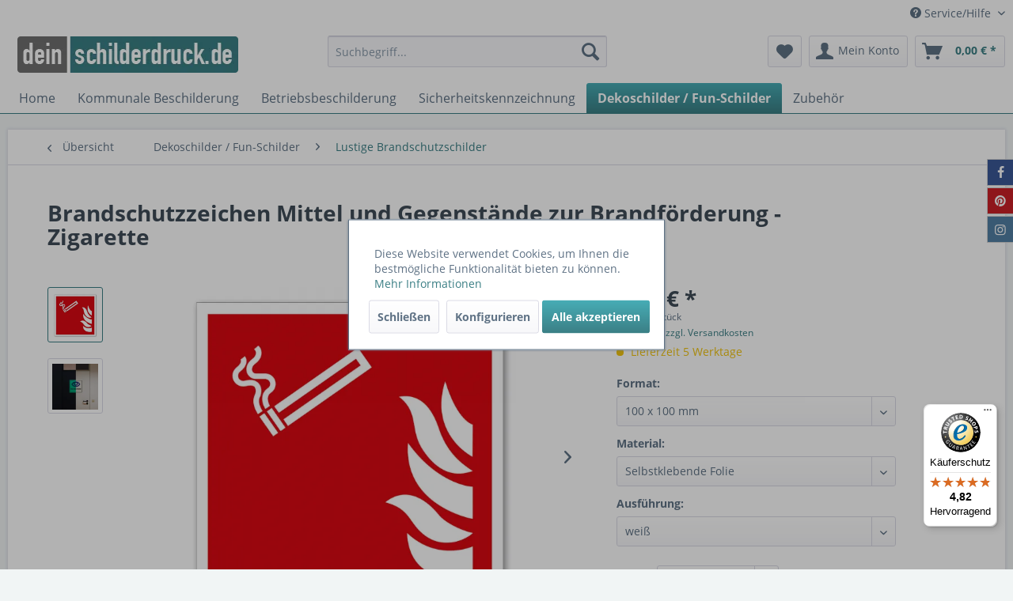

--- FILE ---
content_type: text/html; charset=UTF-8
request_url: https://www.deinschilderdruck.de/dekoschilder-fun-schilder/lustige-brandschutzschilder/1915/brandschutzzeichen-mittel-und-gegenstaende-zur-brandfoerderung-zigarette
body_size: 29504
content:
<!DOCTYPE html> <html class="no-js" lang="de" itemscope="itemscope" itemtype="https://schema.org/WebPage"> <head> <meta charset="utf-8"> <meta name="author" content="ONK Shop" /> <meta name="robots" content="index,follow" /> <meta name="revisit-after" content="15 days" /> <meta name="keywords" content="Brandschutzzeichen Mittel und Gegenstände zur Brandförderung - Zigarette – FUN-BS-16, Fun-Schild, Spaß-Aufkleber, Brandschutzsymbol, Brandschutzhinweis, Sicherheitskennzeichnung, originelle Feuerwehr-Zeichen, Vertrieb von Brandschutzschildern" /> <meta name="description" content="Brandschutzzeichen Mittel und Gegenstände zur Brandförderung - Zigarette. Erhältlich als Aufkleber oder Schild bis zu einer Größe von 300 x 300 mm fü…" /> <meta property="og:type" content="product" /> <meta property="og:site_name" content="deinSchilderdruck.de" /> <meta property="og:url" content="https://www.deinschilderdruck.de/dekoschilder-fun-schilder/lustige-brandschutzschilder/1915/brandschutzzeichen-mittel-und-gegenstaende-zur-brandfoerderung-zigarette" /> <meta property="og:title" content="Brandschutzzeichen Mittel und Gegenstände zur Brandförderung - Zigarette" /> <meta property="og:description" content="Fun-Brandschutzzeichen Mittel und Gegenstände zur Brandförderung - Zigarette&amp;nbsp;– weist auf Mittel und Gegenstände zur Brandförderung hin.…" /> <meta property="og:image" content="https://www.deinschilderdruck.de/media/image/cf/b0/ab/FUN-BS-16-Brandschutzzeichen-Mittel-und-Gerate-zur-Brandbekaempfung-Zigarette.png" /> <meta property="product:brand" content="ONK" /> <meta property="product:price" content="6,19" /> <meta property="product:product_link" content="https://www.deinschilderdruck.de/dekoschilder-fun-schilder/lustige-brandschutzschilder/1915/brandschutzzeichen-mittel-und-gegenstaende-zur-brandfoerderung-zigarette" /> <meta name="twitter:card" content="product" /> <meta name="twitter:site" content="deinSchilderdruck.de" /> <meta name="twitter:title" content="Brandschutzzeichen Mittel und Gegenstände zur Brandförderung - Zigarette" /> <meta name="twitter:description" content="Fun-Brandschutzzeichen Mittel und Gegenstände zur Brandförderung - Zigarette&amp;nbsp;– weist auf Mittel und Gegenstände zur Brandförderung hin.…" /> <meta name="twitter:image" content="https://www.deinschilderdruck.de/media/image/cf/b0/ab/FUN-BS-16-Brandschutzzeichen-Mittel-und-Gerate-zur-Brandbekaempfung-Zigarette.png" /> <meta itemprop="copyrightHolder" content="deinSchilderdruck.de" /> <meta itemprop="copyrightYear" content="2014" /> <meta itemprop="isFamilyFriendly" content="True" /> <meta itemprop="image" content="https://www.deinschilderdruck.de/media/image/9b/05/7d/Deinschilderdruck-LOGO.png" /> <meta name="viewport" content="width=device-width, initial-scale=1.0"> <meta name="mobile-web-app-capable" content="yes"> <meta name="apple-mobile-web-app-title" content="deinSchilderdruck.de"> <meta name="apple-mobile-web-app-capable" content="yes"> <meta name="apple-mobile-web-app-status-bar-style" content="default"> <meta name="djwoFEEoij270292qe" content="Yes"> <link rel="apple-touch-icon-precomposed" href="https://www.deinschilderdruck.de/media/image/eb/2f/30/Deinschilderdruck_180x180pxCJpOJItDUEunk.png"> <link rel="shortcut icon" href="https://www.deinschilderdruck.de/media/image/63/29/8d/Logo-Dein-Schilderdruck-de16_16.png"> <meta name="msapplication-navbutton-color" content="#3b7f85" /> <meta name="application-name" content="deinSchilderdruck.de" /> <meta name="msapplication-starturl" content="https://www.deinschilderdruck.de/" /> <meta name="msapplication-window" content="width=1024;height=768" /> <meta name="msapplication-TileImage" content="https://www.deinschilderdruck.de/media/image/8e/ea/d3/Deinschilderdruck_150x150px.png"> <meta name="msapplication-TileColor" content="#3b7f85"> <meta name="theme-color" content="#3b7f85" /> <link rel="canonical" href="https://www.deinschilderdruck.de/dekoschilder-fun-schilder/lustige-brandschutzschilder/1915/brandschutzzeichen-mittel-und-gegenstaende-zur-brandfoerderung-zigarette" /> <title itemprop="name">Fun-Brandschutzzeichen Mittel und Gegenstände zur Brandförderung - Zigarette – FUN-BS-16 | deinSchilderdruck.de</title> <link href="/web/cache/1761115961_bbae1decc1f814f9a80fb23423f0bd55.css" media="all" rel="stylesheet" type="text/css" /> <link type="text/css" media="all" rel="stylesheet" href="/engine/Shopware/Plugins/Community/Frontend/FlixxSocialMediaBar/Views/frontend/_resources/styles/smb.css?v130" /> <style type="text/css"> .flix-smb--right, .flix-smb--left { top: 200px; } .flix-smb__list { font-size: 100%; } .flix-smb__el--facebook { background-color: #3B5998; color: #FFFFFF; border-color: #D3D3D3; } .flix-smb__link:hover { color: #FFFFFF !important; } .flix-smb__el--pinterest { background-color: #cb2027; color: #FFFFFF; border-color: #D3D3D3; } .flix-smb__link:hover { color: #FFFFFF !important; } .flix-smb__el--instagram { background-color: #517fa4; color: #FFFFFF; border-color: #D3D3D3; } .flix-smb__link:hover { color: #FFFFFF !important; } </style> <script>
dataLayer = window.dataLayer || [];
// Clear the previous ecommerce object
dataLayer.push({ ecommerce: null });
// Push regular datalayer
dataLayer.push ({"pageTitle":"Fun-Brandschutzzeichen Mittel und Gegenst\u00e4nde zur Brandf\u00f6rderung - Zigarette \u2013 FUN-BS-16 | deinSchilderdruck.de","pageCategory":"Detail","pageSubCategory":"","pageCategoryID":291,"productCategoryPath":"","pageSubCategoryID":"","pageCountryCode":"de_DE","pageLanguageCode":"de","pageVersion":1,"pageTestVariation":"1","pageValue":1,"pageAttributes":"1","productID":1915,"productStyleID":"","productEAN":"","productName":"Brandschutzzeichen Mittel und Gegenst\u00e4nde zur Brandf\u00f6rderung - Zigarette","productPrice":"6.19","productCategory":null,"productCurrency":"EUR","productColor":"","productRealColor":"","productSku":"SH11914"});
// Push new GA4 tags
dataLayer.push({"event":"view_item","ecommerce":{"currency":"EUR","value":"6.19","items":[{"item_id":"SH11914","item_name":"Brandschutzzeichen Mittel und Gegenst\u00e4nde zur Brandf\u00f6rderung - Zigarette","affiliation":"deinSchilderdruck.de","index":0,"item_brand":"ONK","item_list_id":291,"item_list_name":"Category","price":"6.19","quantity":1,"item_category":"Dekoschilder \/ Fun-Schilder","item_category1":"Lustige Brandschutzschilder"}]}});
// Push Remarketing tags
var google_tag_params = {ecomm_pagetype:"product",ecomm_pcat:["Lustige Brandschutzschilder"],ecomm_prodid:"SH11914",ecomm_pname:"Brandschutzzeichen Mittel und Gegenst\u00e4nde zur Brandf\u00f6rderung - Zigarette",ecomm_pvalue:6.19,ecomm_totalvalue:6.19};
dataLayer.push ({
'event':'remarketingTriggered',
'google_tag_params': window.google_tag_params
});
</script> <script>(function(w,d,s,l,i){w[l]=w[l]||[];w[l].push({'gtm.start':
new Date().getTime(),event:'gtm.js'});var f=d.getElementsByTagName(s)[0],
j=d.createElement(s),dl=l!='dataLayer'?'&l='+l:'';j.async=true;j.src=
'https://www.googletagmanager.com/gtm.js?id='+i+dl;f.parentNode.insertBefore(j,f);
})(window,document,'script','dataLayer','GTM-KCRVWTCC');</script> </head> <body class=" is--ctl-detail is--act-index " >  <noscript> <iframe src="https://www.googletagmanager.com/ns.html?id=GTM-KCRVWTCC" height="0" width="0" style="display:none;visibility:hidden"> </iframe> </noscript>  <div data-paypalUnifiedMetaDataContainer="true" data-paypalUnifiedRestoreOrderNumberUrl="https://www.deinschilderdruck.de/widgets/PaypalUnifiedOrderNumber/restoreOrderNumber" class="is--hidden"> </div> <div class="page-wrap"> <noscript class="noscript-main"> <div class="alert is--warning"> <div class="alert--icon"> <i class="icon--element icon--warning"></i> </div> <div class="alert--content"> Um deinSchilderdruck.de in vollem Umfang nutzen zu k&ouml;nnen, empfehlen wir Ihnen Javascript in Ihrem Browser zu aktiveren. </div> </div> </noscript> <header class="header-main"> <div class="top-bar"> <div class="container block-group"> <nav class="top-bar--navigation block" role="menubar">   <div class="navigation--entry entry--compare is--hidden" role="menuitem" aria-haspopup="true" data-drop-down-menu="true">   </div> <div class="navigation--entry entry--service has--drop-down" role="menuitem" aria-haspopup="true" data-drop-down-menu="true"> <i class="icon--service"></i> Service/Hilfe <ul class="service--list is--rounded" role="menu"> <li class="service--entry" role="menuitem"> <a class="service--link" href="https://www.deinschilderdruck.de/download" title="Download" > Download </a> </li> <li class="service--entry" role="menuitem"> <a class="service--link" href="https://www.deinschilderdruck.de/lern-und-bewegungspfade" title="Lern- und Bewegungspfade" > Lern- und Bewegungspfade </a> </li> <li class="service--entry" role="menuitem"> <a class="service--link" href="https://www.deinschilderdruck.de/partnerschaften" title="Partnerschaften" > Partnerschaften </a> </li> <li class="service--entry" role="menuitem"> <a class="service--link" href="https://www.deinschilderdruck.de/sie-benoetigen-ein-angebot" title="Sie benötigen ein Angebot?" > Sie benötigen ein Angebot? </a> </li> <li class="service--entry" role="menuitem"> <a class="service--link" href="https://www.deinschilderdruck.de/spielplatzschilder-nach-norm-din-en-1176-2008-08" title="Spielplatzschilder nach Norm DIN EN 1176:2008-08" > Spielplatzschilder nach Norm DIN EN 1176:2008-08 </a> </li> <li class="service--entry" role="menuitem"> <a class="service--link" href="https://www.deinschilderdruck.de/ueber-uns" title="Über uns" > Über uns </a> </li> <li class="service--entry" role="menuitem"> <a class="service--link" href="https://www.deinschilderdruck.de/unsere-druckmaterialien" title="Unsere Druckmaterialien" > Unsere Druckmaterialien </a> </li> <li class="service--entry" role="menuitem"> <a class="service--link" href="https://www.deinschilderdruck.de/unsere-maibaumschilder" title="Unsere Maibaumschilder" > Unsere Maibaumschilder </a> </li> <li class="service--entry" role="menuitem"> <a class="service--link" href="https://www.deinschilderdruck.de/unsere-zertifizierungen" title="Unsere Zertifizierungen" > Unsere Zertifizierungen </a> </li> <li class="service--entry" role="menuitem"> <a class="service--link" href="https://www.deinschilderdruck.de/kontaktformular" title="Hilfe / Support" target="_self"> Hilfe / Support </a> </li> <li class="service--entry" role="menuitem"> <a class="service--link" href="https://www.deinschilderdruck.de/versand-und-zahlungsbedingungen" title="Versand- und Zahlungsbedingungen" > Versand- und Zahlungsbedingungen </a> </li> <li class="service--entry" role="menuitem"> <a class="service--link" href="https://www.deinschilderdruck.de/widerrufsrecht" title="Widerrufsrecht" > Widerrufsrecht </a> </li> <li class="service--entry" role="menuitem"> <a class="service--link" href="https://www.deinschilderdruck.de/datenschutz" title="Datenschutz" > Datenschutz </a> </li> <li class="service--entry" role="menuitem"> <a class="service--link" href="https://www.deinschilderdruck.de/agb" title="AGB" > AGB </a> </li> <li class="service--entry" role="menuitem"> <a class="service--link" href="https://www.deinschilderdruck.de/impressum" title="Impressum" > Impressum </a> </li> </ul> </div> </nav> </div> </div> <div class="container header--navigation"> <div class="logo-main block-group" role="banner"> <div class="logo--shop block"> <a class="logo--link" href="https://www.deinschilderdruck.de/" title="deinSchilderdruck.de - zur Startseite wechseln"> <picture> <source srcset="https://www.deinschilderdruck.de/media/image/9b/05/7d/Deinschilderdruck-LOGO.png" media="(min-width: 78.75em)"> <source srcset="https://www.deinschilderdruck.de/media/image/9b/05/7d/Deinschilderdruck-LOGO.png" media="(min-width: 64em)"> <source srcset="https://www.deinschilderdruck.de/media/image/9b/05/7d/Deinschilderdruck-LOGO.png" media="(min-width: 48em)"> <img srcset="https://www.deinschilderdruck.de/media/image/9b/05/7d/Deinschilderdruck-LOGO.png" alt="deinSchilderdruck.de - zur Startseite wechseln" /> </picture> </a> </div> </div> <nav class="shop--navigation block-group"> <ul class="navigation--list block-group" role="menubar"> <li class="navigation--entry entry--menu-left" role="menuitem"> <a class="entry--link entry--trigger btn is--icon-left" href="#offcanvas--left" data-offcanvas="true" data-offCanvasSelector=".sidebar-main" aria-label="Menü"> <i class="icon--menu"></i> Menü </a> </li> <li class="navigation--entry entry--search" role="menuitem" data-search="true" aria-haspopup="true" data-minLength="3"> <a class="btn entry--link entry--trigger" href="#show-hide--search" title="Suche anzeigen / schließen" aria-label="Suche anzeigen / schließen"> <i class="icon--search"></i> <span class="search--display">Suchen</span> </a> <form action="/search" method="get" class="main-search--form"> <input type="search" name="sSearch" aria-label="Suchbegriff..." class="main-search--field" autocomplete="off" autocapitalize="off" placeholder="Suchbegriff..." maxlength="30" /> <button type="submit" class="main-search--button" aria-label="Suchen"> <i class="icon--search"></i> <span class="main-search--text">Suchen</span> </button> <div class="form--ajax-loader">&nbsp;</div> </form> <div class="main-search--results"></div> </li>  <li class="navigation--entry entry--notepad" role="menuitem"> <a href="https://www.deinschilderdruck.de/note" title="Merkzettel" aria-label="Merkzettel" class="btn"> <i class="icon--heart"></i> </a> </li> <li class="navigation--entry entry--account with-slt" role="menuitem" data-offcanvas="true" data-offCanvasSelector=".account--dropdown-navigation"> <a href="https://www.deinschilderdruck.de/account" title="Mein Konto" aria-label="Mein Konto" class="btn is--icon-left entry--link account--link"> <i class="icon--account"></i> <span class="account--display"> Mein Konto </span> </a> <div class="account--dropdown-navigation"> <div class="navigation--smartphone"> <div class="entry--close-off-canvas"> <a href="#close-account-menu" class="account--close-off-canvas" title="Menü schließen" aria-label="Menü schließen"> Menü schließen <i class="icon--arrow-right"></i> </a> </div> </div> <div class="account--menu is--rounded is--personalized"> <span class="navigation--headline"> Mein Konto </span> <div class="account--menu-container"> <ul class="sidebar--navigation navigation--list is--level0 show--active-items"> <li class="navigation--entry"> <span class="navigation--signin"> <a href="https://www.deinschilderdruck.de/account#hide-registration" class="blocked--link btn is--primary navigation--signin-btn" data-collapseTarget="#registration" data-action="close"> Anmelden </a> <span class="navigation--register"> oder <a href="https://www.deinschilderdruck.de/account#show-registration" class="blocked--link" data-collapseTarget="#registration" data-action="open"> registrieren </a> </span> </span> </li> <li class="navigation--entry"> <a href="https://www.deinschilderdruck.de/account" title="Übersicht" class="navigation--link"> Übersicht </a> </li> <li class="navigation--entry"> <a href="https://www.deinschilderdruck.de/account/profile" title="Persönliche Daten" class="navigation--link" rel="nofollow"> Persönliche Daten </a> </li> <li class="navigation--entry"> <a href="https://www.deinschilderdruck.de/address/index/sidebar/" title="Adressen" class="navigation--link" rel="nofollow"> Adressen </a> </li> <li class="navigation--entry"> <a href="https://www.deinschilderdruck.de/account/payment" title="Zahlungsarten" class="navigation--link" rel="nofollow"> Zahlungsarten </a> </li> <li class="navigation--entry"> <a href="https://www.deinschilderdruck.de/account/orders" title="Bestellungen" class="navigation--link" rel="nofollow"> Bestellungen </a> </li> <li class="navigation--entry"> <a href="https://www.deinschilderdruck.de/account/offers" title="Angebote" class="navigation--link"> Angebote </a> </li> <li class="navigation--entry"> <a href="https://www.deinschilderdruck.de/account/downloads" title="Sofortdownloads" class="navigation--link" rel="nofollow"> Sofortdownloads </a> </li> <li class="navigation--entry"> <a href="https://www.deinschilderdruck.de/note" title="Merkzettel" class="navigation--link" rel="nofollow"> Merkzettel </a> </li> </ul> </div> </div> </div> </li> <li class="navigation--entry entry--cart" role="menuitem"> <a class="btn is--icon-left cart--link" href="https://www.deinschilderdruck.de/checkout/cart" title="Warenkorb" aria-label="Warenkorb"> <span class="cart--display"> Warenkorb </span> <span class="badge is--primary is--minimal cart--quantity is--hidden">0</span> <i class="icon--basket"></i> <span class="cart--amount"> 0,00&nbsp;&euro; * </span> </a> <div class="ajax-loader">&nbsp;</div> </li>  </ul> </nav> <div class="container--ajax-cart" data-collapse-cart="true" data-displayMode="offcanvas"></div> </div> </header> <nav class="navigation-main"> <div class="container" data-menu-scroller="true" data-listSelector=".navigation--list.container" data-viewPortSelector=".navigation--list-wrapper"> <div class="navigation--list-wrapper"> <ul class="navigation--list container" role="menubar" itemscope="itemscope" itemtype="https://schema.org/SiteNavigationElement"> <li class="navigation--entry is--home" role="menuitem"><a class="navigation--link is--first" href="https://www.deinschilderdruck.de/" title="Home" aria-label="Home" itemprop="url"><span itemprop="name">Home</span></a></li><li class="navigation--entry" role="menuitem"><a class="navigation--link" href="https://www.deinschilderdruck.de/kommunale-beschilderung/" title="Kommunale Beschilderung" aria-label="Kommunale Beschilderung" itemprop="url"><span itemprop="name">Kommunale Beschilderung</span></a></li><li class="navigation--entry" role="menuitem"><a class="navigation--link" href="https://www.deinschilderdruck.de/betriebsbeschilderung/" title="Betriebsbeschilderung" aria-label="Betriebsbeschilderung" itemprop="url"><span itemprop="name">Betriebsbeschilderung</span></a></li><li class="navigation--entry" role="menuitem"><a class="navigation--link" href="https://www.deinschilderdruck.de/sicherheitskennzeichnung/" title="Sicherheitskennzeichnung" aria-label="Sicherheitskennzeichnung" itemprop="url"><span itemprop="name">Sicherheitskennzeichnung</span></a></li><li class="navigation--entry is--active" role="menuitem"><a class="navigation--link is--active" href="https://www.deinschilderdruck.de/dekoschilder-fun-schilder/" title="Dekoschilder / Fun-Schilder" aria-label="Dekoschilder / Fun-Schilder" itemprop="url"><span itemprop="name">Dekoschilder / Fun-Schilder</span></a></li><li class="navigation--entry" role="menuitem"><a class="navigation--link" href="https://www.deinschilderdruck.de/zubehoer/" title="Zubehör" aria-label="Zubehör" itemprop="url"><span itemprop="name">Zubehör</span></a></li> </ul> </div> </div> </nav> <section class="content-main container block-group"> <nav class="content--breadcrumb block"> <a class="breadcrumb--button breadcrumb--link" href="https://www.deinschilderdruck.de/dekoschilder-fun-schilder/lustige-brandschutzschilder/" title="Übersicht"> <i class="icon--arrow-left"></i> <span class="breadcrumb--title">Übersicht</span> </a> <ul class="breadcrumb--list" role="menu" itemscope itemtype="https://schema.org/BreadcrumbList"> <li role="menuitem" class="breadcrumb--entry" itemprop="itemListElement" itemscope itemtype="https://schema.org/ListItem"> <a class="breadcrumb--link" href="https://www.deinschilderdruck.de/dekoschilder-fun-schilder/" title="Dekoschilder / Fun-Schilder" itemprop="item"> <link itemprop="url" href="https://www.deinschilderdruck.de/dekoschilder-fun-schilder/" /> <span class="breadcrumb--title" itemprop="name">Dekoschilder / Fun-Schilder</span> </a> <meta itemprop="position" content="0" /> </li> <li role="none" class="breadcrumb--separator"> <i class="icon--arrow-right"></i> </li> <li role="menuitem" class="breadcrumb--entry is--active" itemprop="itemListElement" itemscope itemtype="https://schema.org/ListItem"> <a class="breadcrumb--link" href="https://www.deinschilderdruck.de/dekoschilder-fun-schilder/lustige-brandschutzschilder/" title="Lustige Brandschutzschilder" itemprop="item"> <link itemprop="url" href="https://www.deinschilderdruck.de/dekoschilder-fun-schilder/lustige-brandschutzschilder/" /> <span class="breadcrumb--title" itemprop="name">Lustige Brandschutzschilder</span> </a> <meta itemprop="position" content="1" /> </li> </ul> </nav> <nav class="product--navigation"> <a href="#" class="navigation--link link--prev"> <div class="link--prev-button"> <span class="link--prev-inner">Zurück</span> </div> <div class="image--wrapper"> <div class="image--container"></div> </div> </a> <a href="#" class="navigation--link link--next"> <div class="link--next-button"> <span class="link--next-inner">Vor</span> </div> <div class="image--wrapper"> <div class="image--container"></div> </div> </a> </nav> <div class="content-main--inner"> <div id='cookie-consent' class='off-canvas is--left block-transition' data-cookie-consent-manager='true' data-cookieTimeout='60'> <div class='cookie-consent--header cookie-consent--close'> Cookie-Einstellungen <i class="icon--arrow-right"></i> </div> <div class='cookie-consent--description'> Diese Website benutzt Cookies, die für den technischen Betrieb der Website erforderlich sind und stets gesetzt werden. Andere Cookies, die den Komfort bei Benutzung dieser Website erhöhen, der Direktwerbung dienen oder die Interaktion mit anderen Websites und sozialen Netzwerken vereinfachen sollen, werden nur mit Ihrer Zustimmung gesetzt. </div> <div class='cookie-consent--configuration'> <div class='cookie-consent--configuration-header'> <div class='cookie-consent--configuration-header-text'>Konfiguration</div> </div> <div class='cookie-consent--configuration-main'> <div class='cookie-consent--group'> <input type="hidden" class="cookie-consent--group-name" value="technical" /> <label class="cookie-consent--group-state cookie-consent--state-input cookie-consent--required"> <input type="checkbox" name="technical-state" class="cookie-consent--group-state-input" disabled="disabled" checked="checked"/> <span class="cookie-consent--state-input-element"></span> </label> <div class='cookie-consent--group-title' data-collapse-panel='true' data-contentSiblingSelector=".cookie-consent--group-container"> <div class="cookie-consent--group-title-label cookie-consent--state-label"> Technisch erforderlich </div> <span class="cookie-consent--group-arrow is-icon--right"> <i class="icon--arrow-right"></i> </span> </div> <div class='cookie-consent--group-container'> <div class='cookie-consent--group-description'> Diese Cookies sind für die Grundfunktionen des Shops notwendig. </div> <div class='cookie-consent--cookies-container'> <div class='cookie-consent--cookie'> <input type="hidden" class="cookie-consent--cookie-name" value="cookieDeclined" /> <label class="cookie-consent--cookie-state cookie-consent--state-input cookie-consent--required"> <input type="checkbox" name="cookieDeclined-state" class="cookie-consent--cookie-state-input" disabled="disabled" checked="checked" /> <span class="cookie-consent--state-input-element"></span> </label> <div class='cookie--label cookie-consent--state-label'> "Alle Cookies ablehnen" Cookie </div> </div> <div class='cookie-consent--cookie'> <input type="hidden" class="cookie-consent--cookie-name" value="allowCookie" /> <label class="cookie-consent--cookie-state cookie-consent--state-input cookie-consent--required"> <input type="checkbox" name="allowCookie-state" class="cookie-consent--cookie-state-input" disabled="disabled" checked="checked" /> <span class="cookie-consent--state-input-element"></span> </label> <div class='cookie--label cookie-consent--state-label'> "Alle Cookies annehmen" Cookie </div> </div> <div class='cookie-consent--cookie'> <input type="hidden" class="cookie-consent--cookie-name" value="shop" /> <label class="cookie-consent--cookie-state cookie-consent--state-input cookie-consent--required"> <input type="checkbox" name="shop-state" class="cookie-consent--cookie-state-input" disabled="disabled" checked="checked" /> <span class="cookie-consent--state-input-element"></span> </label> <div class='cookie--label cookie-consent--state-label'> Ausgewählter Shop </div> </div> <div class='cookie-consent--cookie'> <input type="hidden" class="cookie-consent--cookie-name" value="csrf_token" /> <label class="cookie-consent--cookie-state cookie-consent--state-input cookie-consent--required"> <input type="checkbox" name="csrf_token-state" class="cookie-consent--cookie-state-input" disabled="disabled" checked="checked" /> <span class="cookie-consent--state-input-element"></span> </label> <div class='cookie--label cookie-consent--state-label'> CSRF-Token </div> </div> <div class='cookie-consent--cookie'> <input type="hidden" class="cookie-consent--cookie-name" value="cookiePreferences" /> <label class="cookie-consent--cookie-state cookie-consent--state-input cookie-consent--required"> <input type="checkbox" name="cookiePreferences-state" class="cookie-consent--cookie-state-input" disabled="disabled" checked="checked" /> <span class="cookie-consent--state-input-element"></span> </label> <div class='cookie--label cookie-consent--state-label'> Cookie-Einstellungen </div> </div> <div class='cookie-consent--cookie'> <input type="hidden" class="cookie-consent--cookie-name" value="x-cache-context-hash" /> <label class="cookie-consent--cookie-state cookie-consent--state-input cookie-consent--required"> <input type="checkbox" name="x-cache-context-hash-state" class="cookie-consent--cookie-state-input" disabled="disabled" checked="checked" /> <span class="cookie-consent--state-input-element"></span> </label> <div class='cookie--label cookie-consent--state-label'> Individuelle Preise </div> </div> <div class='cookie-consent--cookie'> <input type="hidden" class="cookie-consent--cookie-name" value="slt" /> <label class="cookie-consent--cookie-state cookie-consent--state-input cookie-consent--required"> <input type="checkbox" name="slt-state" class="cookie-consent--cookie-state-input" disabled="disabled" checked="checked" /> <span class="cookie-consent--state-input-element"></span> </label> <div class='cookie--label cookie-consent--state-label'> Kunden-Wiedererkennung </div> </div> <div class='cookie-consent--cookie'> <input type="hidden" class="cookie-consent--cookie-name" value="nocache" /> <label class="cookie-consent--cookie-state cookie-consent--state-input cookie-consent--required"> <input type="checkbox" name="nocache-state" class="cookie-consent--cookie-state-input" disabled="disabled" checked="checked" /> <span class="cookie-consent--state-input-element"></span> </label> <div class='cookie--label cookie-consent--state-label'> Kundenspezifisches Caching </div> </div> <div class='cookie-consent--cookie'> <input type="hidden" class="cookie-consent--cookie-name" value="paypal-cookies" /> <label class="cookie-consent--cookie-state cookie-consent--state-input cookie-consent--required"> <input type="checkbox" name="paypal-cookies-state" class="cookie-consent--cookie-state-input" disabled="disabled" checked="checked" /> <span class="cookie-consent--state-input-element"></span> </label> <div class='cookie--label cookie-consent--state-label'> PayPal-Zahlungen </div> </div> <div class='cookie-consent--cookie'> <input type="hidden" class="cookie-consent--cookie-name" value="session" /> <label class="cookie-consent--cookie-state cookie-consent--state-input cookie-consent--required"> <input type="checkbox" name="session-state" class="cookie-consent--cookie-state-input" disabled="disabled" checked="checked" /> <span class="cookie-consent--state-input-element"></span> </label> <div class='cookie--label cookie-consent--state-label'> Session </div> </div> <div class='cookie-consent--cookie'> <input type="hidden" class="cookie-consent--cookie-name" value="currency" /> <label class="cookie-consent--cookie-state cookie-consent--state-input cookie-consent--required"> <input type="checkbox" name="currency-state" class="cookie-consent--cookie-state-input" disabled="disabled" checked="checked" /> <span class="cookie-consent--state-input-element"></span> </label> <div class='cookie--label cookie-consent--state-label'> Währungswechsel </div> </div> </div> </div> </div> <div class='cookie-consent--group'> <input type="hidden" class="cookie-consent--group-name" value="comfort" /> <label class="cookie-consent--group-state cookie-consent--state-input"> <input type="checkbox" name="comfort-state" class="cookie-consent--group-state-input"/> <span class="cookie-consent--state-input-element"></span> </label> <div class='cookie-consent--group-title' data-collapse-panel='true' data-contentSiblingSelector=".cookie-consent--group-container"> <div class="cookie-consent--group-title-label cookie-consent--state-label"> Komfortfunktionen </div> <span class="cookie-consent--group-arrow is-icon--right"> <i class="icon--arrow-right"></i> </span> </div> <div class='cookie-consent--group-container'> <div class='cookie-consent--group-description'> Diese Cookies werden genutzt um das Einkaufserlebnis noch ansprechender zu gestalten, beispielsweise für die Wiedererkennung des Besuchers. </div> <div class='cookie-consent--cookies-container'> <div class='cookie-consent--cookie'> <input type="hidden" class="cookie-consent--cookie-name" value="sUniqueID" /> <label class="cookie-consent--cookie-state cookie-consent--state-input"> <input type="checkbox" name="sUniqueID-state" class="cookie-consent--cookie-state-input" /> <span class="cookie-consent--state-input-element"></span> </label> <div class='cookie--label cookie-consent--state-label'> Merkzettel </div> </div> </div> </div> </div> <div class='cookie-consent--group'> <input type="hidden" class="cookie-consent--group-name" value="statistics" /> <label class="cookie-consent--group-state cookie-consent--state-input"> <input type="checkbox" name="statistics-state" class="cookie-consent--group-state-input"/> <span class="cookie-consent--state-input-element"></span> </label> <div class='cookie-consent--group-title' data-collapse-panel='true' data-contentSiblingSelector=".cookie-consent--group-container"> <div class="cookie-consent--group-title-label cookie-consent--state-label"> Statistik & Tracking </div> <span class="cookie-consent--group-arrow is-icon--right"> <i class="icon--arrow-right"></i> </span> </div> <div class='cookie-consent--group-container'> <div class='cookie-consent--cookies-container'> <div class='cookie-consent--cookie'> <input type="hidden" class="cookie-consent--cookie-name" value="x-ua-device" /> <label class="cookie-consent--cookie-state cookie-consent--state-input"> <input type="checkbox" name="x-ua-device-state" class="cookie-consent--cookie-state-input" /> <span class="cookie-consent--state-input-element"></span> </label> <div class='cookie--label cookie-consent--state-label'> Endgeräteerkennung </div> </div> <div class='cookie-consent--cookie'> <input type="hidden" class="cookie-consent--cookie-name" value="GoogleTrustedStore" /> <label class="cookie-consent--cookie-state cookie-consent--state-input"> <input type="checkbox" name="GoogleTrustedStore-state" class="cookie-consent--cookie-state-input" /> <span class="cookie-consent--state-input-element"></span> </label> <div class='cookie--label cookie-consent--state-label'> Google Kundenrezensionen </div> </div> <div class='cookie-consent--cookie'> <input type="hidden" class="cookie-consent--cookie-name" value="dtgsAllowGtmTracking" /> <label class="cookie-consent--cookie-state cookie-consent--state-input"> <input type="checkbox" name="dtgsAllowGtmTracking-state" class="cookie-consent--cookie-state-input" /> <span class="cookie-consent--state-input-element"></span> </label> <div class='cookie--label cookie-consent--state-label'> Kauf- und Surfverhalten mit Google Tag Manager </div> </div> <div class='cookie-consent--cookie'> <input type="hidden" class="cookie-consent--cookie-name" value="partner" /> <label class="cookie-consent--cookie-state cookie-consent--state-input"> <input type="checkbox" name="partner-state" class="cookie-consent--cookie-state-input" /> <span class="cookie-consent--state-input-element"></span> </label> <div class='cookie--label cookie-consent--state-label'> Partnerprogramm </div> </div> </div> </div> </div> </div> </div> <div class="cookie-consent--save"> <input class="cookie-consent--save-button btn is--primary" type="button" value="Einstellungen speichern" /> </div> </div> <aside class="sidebar-main off-canvas"> <div class="navigation--smartphone"> <ul class="navigation--list "> <li class="navigation--entry entry--close-off-canvas"> <a href="#close-categories-menu" title="Menü schließen" class="navigation--link"> Menü schließen <i class="icon--arrow-right"></i> </a> </li> </ul> <div class="mobile--switches">   </div> </div> <div class="sidebar--categories-wrapper" data-subcategory-nav="true" data-mainCategoryId="3" data-categoryId="291" data-fetchUrl="/widgets/listing/getCategory/categoryId/291"> <div class="categories--headline navigation--headline"> Kategorien </div> <div class="sidebar--categories-navigation"> <ul class="sidebar--navigation categories--navigation navigation--list is--drop-down is--level0 is--rounded" role="menu"> <li class="navigation--entry has--sub-children" role="menuitem"> <a class="navigation--link link--go-forward" href="https://www.deinschilderdruck.de/kommunale-beschilderung/" data-categoryId="189" data-fetchUrl="/widgets/listing/getCategory/categoryId/189" title="Kommunale Beschilderung" > Kommunale Beschilderung <span class="is--icon-right"> <i class="icon--arrow-right"></i> </span> </a> </li> <li class="navigation--entry has--sub-children" role="menuitem"> <a class="navigation--link link--go-forward" href="https://www.deinschilderdruck.de/betriebsbeschilderung/" data-categoryId="64" data-fetchUrl="/widgets/listing/getCategory/categoryId/64" title="Betriebsbeschilderung" > Betriebsbeschilderung <span class="is--icon-right"> <i class="icon--arrow-right"></i> </span> </a> </li> <li class="navigation--entry has--sub-children" role="menuitem"> <a class="navigation--link link--go-forward" href="https://www.deinschilderdruck.de/sicherheitskennzeichnung/" data-categoryId="163" data-fetchUrl="/widgets/listing/getCategory/categoryId/163" title="Sicherheitskennzeichnung" > Sicherheitskennzeichnung <span class="is--icon-right"> <i class="icon--arrow-right"></i> </span> </a> </li> <li class="navigation--entry is--active has--sub-categories has--sub-children" role="menuitem"> <a class="navigation--link is--active has--sub-categories link--go-forward" href="https://www.deinschilderdruck.de/dekoschilder-fun-schilder/" data-categoryId="222" data-fetchUrl="/widgets/listing/getCategory/categoryId/222" title="Dekoschilder / Fun-Schilder" > Dekoschilder / Fun-Schilder <span class="is--icon-right"> <i class="icon--arrow-right"></i> </span> </a> <ul class="sidebar--navigation categories--navigation navigation--list is--level1 is--rounded" role="menu"> <li class="navigation--entry has--sub-children" role="menuitem"> <a class="navigation--link link--go-forward" href="https://www.deinschilderdruck.de/dekoschilder-fun-schilder/retroschilder-vintage-schilder/" data-categoryId="224" data-fetchUrl="/widgets/listing/getCategory/categoryId/224" title="Retroschilder / Vintage-Schilder" > Retroschilder / Vintage-Schilder <span class="is--icon-right"> <i class="icon--arrow-right"></i> </span> </a> </li> <li class="navigation--entry has--sub-children" role="menuitem"> <a class="navigation--link link--go-forward" href="https://www.deinschilderdruck.de/dekoschilder-fun-schilder/maibaumschilder-festschilder/" data-categoryId="454" data-fetchUrl="/widgets/listing/getCategory/categoryId/454" title="Maibaumschilder / Festschilder" > Maibaumschilder / Festschilder <span class="is--icon-right"> <i class="icon--arrow-right"></i> </span> </a> </li> <li class="navigation--entry has--sub-children" role="menuitem"> <a class="navigation--link link--go-forward" href="https://www.deinschilderdruck.de/dekoschilder-fun-schilder/lkw-fahrzeug/" data-categoryId="223" data-fetchUrl="/widgets/listing/getCategory/categoryId/223" title="LKW / Fahrzeug" > LKW / Fahrzeug <span class="is--icon-right"> <i class="icon--arrow-right"></i> </span> </a> </li> <li class="navigation--entry" role="menuitem"> <a class="navigation--link" href="https://www.deinschilderdruck.de/dekoschilder-fun-schilder/tierschilder-photoschilder/" data-categoryId="323" data-fetchUrl="/widgets/listing/getCategory/categoryId/323" title="Tierschilder / Photoschilder" > Tierschilder / Photoschilder </a> </li> <li class="navigation--entry" role="menuitem"> <a class="navigation--link" href="https://www.deinschilderdruck.de/dekoschilder-fun-schilder/geburtstagsschilder/" data-categoryId="286" data-fetchUrl="/widgets/listing/getCategory/categoryId/286" title="Geburtstagsschilder" > Geburtstagsschilder </a> </li> <li class="navigation--entry" role="menuitem"> <a class="navigation--link" href="https://www.deinschilderdruck.de/dekoschilder-fun-schilder/bergbau-schilder/" data-categoryId="478" data-fetchUrl="/widgets/listing/getCategory/categoryId/478" title="Bergbau Schilder" > Bergbau Schilder </a> </li> <li class="navigation--entry" role="menuitem"> <a class="navigation--link" href="https://www.deinschilderdruck.de/dekoschilder-fun-schilder/text-und-hinweisschilder/" data-categoryId="225" data-fetchUrl="/widgets/listing/getCategory/categoryId/225" title="Text- und Hinweisschilder" > Text- und Hinweisschilder </a> </li> <li class="navigation--entry" role="menuitem"> <a class="navigation--link" href="https://www.deinschilderdruck.de/dekoschilder-fun-schilder/grenzschilder-ddr-schilder/" data-categoryId="502" data-fetchUrl="/widgets/listing/getCategory/categoryId/502" title="Grenzschilder - DDR Schilder" > Grenzschilder - DDR Schilder </a> </li> <li class="navigation--entry" role="menuitem"> <a class="navigation--link" href="https://www.deinschilderdruck.de/dekoschilder-fun-schilder/pop-art-kunst/" data-categoryId="468" data-fetchUrl="/widgets/listing/getCategory/categoryId/468" title="Pop Art / Kunst" > Pop Art / Kunst </a> </li> <li class="navigation--entry" role="menuitem"> <a class="navigation--link" href="https://www.deinschilderdruck.de/dekoschilder-fun-schilder/quartettschilder-photoschilder/" data-categoryId="461" data-fetchUrl="/widgets/listing/getCategory/categoryId/461" title="Quartettschilder / Photoschilder" > Quartettschilder / Photoschilder </a> </li> <li class="navigation--entry" role="menuitem"> <a class="navigation--link" href="https://www.deinschilderdruck.de/dekoschilder-fun-schilder/walhalla-und-wikinger-schilder-mythologie/" data-categoryId="482" data-fetchUrl="/widgets/listing/getCategory/categoryId/482" title="Walhalla- und Wikinger-Schilder - Mythologie" > Walhalla- und Wikinger-Schilder - Mythologie </a> </li> <li class="navigation--entry" role="menuitem"> <a class="navigation--link" href="https://www.deinschilderdruck.de/dekoschilder-fun-schilder/lustige-ortsschilder/" data-categoryId="285" data-fetchUrl="/widgets/listing/getCategory/categoryId/285" title="Lustige Ortsschilder" > Lustige Ortsschilder </a> </li> <li class="navigation--entry" role="menuitem"> <a class="navigation--link" href="https://www.deinschilderdruck.de/dekoschilder-fun-schilder/lustige-verkehrsschilder/" data-categoryId="284" data-fetchUrl="/widgets/listing/getCategory/categoryId/284" title="Lustige Verkehrsschilder" > Lustige Verkehrsschilder </a> </li> <li class="navigation--entry" role="menuitem"> <a class="navigation--link" href="https://www.deinschilderdruck.de/dekoschilder-fun-schilder/pfeilschilder-und-wegweiser/" data-categoryId="466" data-fetchUrl="/widgets/listing/getCategory/categoryId/466" title="Pfeilschilder und Wegweiser" > Pfeilschilder und Wegweiser </a> </li> <li class="navigation--entry" role="menuitem"> <a class="navigation--link" href="https://www.deinschilderdruck.de/dekoschilder-fun-schilder/formschilder-fuer-alle-lebenslagen/" data-categoryId="290" data-fetchUrl="/widgets/listing/getCategory/categoryId/290" title="Formschilder für alle Lebenslagen" > Formschilder für alle Lebenslagen </a> </li> <li class="navigation--entry" role="menuitem"> <a class="navigation--link" href="https://www.deinschilderdruck.de/dekoschilder-fun-schilder/kuechenschilder/" data-categoryId="327" data-fetchUrl="/widgets/listing/getCategory/categoryId/327" title="Küchenschilder" > Küchenschilder </a> </li> <li class="navigation--entry is--active" role="menuitem"> <a class="navigation--link is--active" href="https://www.deinschilderdruck.de/dekoschilder-fun-schilder/lustige-brandschutzschilder/" data-categoryId="291" data-fetchUrl="/widgets/listing/getCategory/categoryId/291" title="Lustige Brandschutzschilder" > Lustige Brandschutzschilder </a> </li> <li class="navigation--entry" role="menuitem"> <a class="navigation--link" href="https://www.deinschilderdruck.de/dekoschilder-fun-schilder/lustige-verbotsschilder/" data-categoryId="299" data-fetchUrl="/widgets/listing/getCategory/categoryId/299" title="Lustige Verbotsschilder" > Lustige Verbotsschilder </a> </li> <li class="navigation--entry" role="menuitem"> <a class="navigation--link" href="https://www.deinschilderdruck.de/dekoschilder-fun-schilder/strassenschilder-u.-hausnummern/" data-categoryId="328" data-fetchUrl="/widgets/listing/getCategory/categoryId/328" title="Straßenschilder u. Hausnummern" > Straßenschilder u. Hausnummern </a> </li> <li class="navigation--entry" role="menuitem"> <a class="navigation--link" href="https://www.deinschilderdruck.de/dekoschilder-fun-schilder/originelle-parkplatzschilder/" data-categoryId="283" data-fetchUrl="/widgets/listing/getCategory/categoryId/283" title="Originelle Parkplatzschilder" > Originelle Parkplatzschilder </a> </li> <li class="navigation--entry" role="menuitem"> <a class="navigation--link" href="https://www.deinschilderdruck.de/dekoschilder-fun-schilder/biker-schilder/" data-categoryId="226" data-fetchUrl="/widgets/listing/getCategory/categoryId/226" title="Biker-Schilder" > Biker-Schilder </a> </li> <li class="navigation--entry" role="menuitem"> <a class="navigation--link" href="https://www.deinschilderdruck.de/dekoschilder-fun-schilder/kindermesslatten-messleisten-fuer-kinder/" data-categoryId="471" data-fetchUrl="/widgets/listing/getCategory/categoryId/471" title="Kindermesslatten - Messleisten für Kinder" > Kindermesslatten - Messleisten für Kinder </a> </li> <li class="navigation--entry" role="menuitem"> <a class="navigation--link" href="https://www.deinschilderdruck.de/dekoschilder-fun-schilder/hochzeitschilder-liebe-freundschaft/" data-categoryId="244" data-fetchUrl="/widgets/listing/getCategory/categoryId/244" title="Hochzeitschilder / Liebe / Freundschaft" > Hochzeitschilder / Liebe / Freundschaft </a> </li> <li class="navigation--entry" role="menuitem"> <a class="navigation--link" href="https://www.deinschilderdruck.de/dekoschilder-fun-schilder/religion-kommunion-konfirmation-taufe/" data-categoryId="465" data-fetchUrl="/widgets/listing/getCategory/categoryId/465" title="Religion - Kommunion - Konfirmation - Taufe" > Religion - Kommunion - Konfirmation - Taufe </a> </li> <li class="navigation--entry" role="menuitem"> <a class="navigation--link" href="https://www.deinschilderdruck.de/dekoschilder-fun-schilder/schilder-zur-einschulung/" data-categoryId="470" data-fetchUrl="/widgets/listing/getCategory/categoryId/470" title="Schilder zur Einschulung" > Schilder zur Einschulung </a> </li> <li class="navigation--entry" role="menuitem"> <a class="navigation--link" href="https://www.deinschilderdruck.de/dekoschilder-fun-schilder/internationale-australische-schilder/" data-categoryId="476" data-fetchUrl="/widgets/listing/getCategory/categoryId/476" title="Internationale - australische Schilder" > Internationale - australische Schilder </a> </li> <li class="navigation--entry" role="menuitem"> <a class="navigation--link" href="https://www.deinschilderdruck.de/dekoschilder-fun-schilder/magnetschilder/" data-categoryId="245" data-fetchUrl="/widgets/listing/getCategory/categoryId/245" title="Magnetschilder" > Magnetschilder </a> </li> </ul> </li> <li class="navigation--entry has--sub-children" role="menuitem"> <a class="navigation--link link--go-forward" href="https://www.deinschilderdruck.de/zubehoer/" data-categoryId="227" data-fetchUrl="/widgets/listing/getCategory/categoryId/227" title="Zubehör" > Zubehör <span class="is--icon-right"> <i class="icon--arrow-right"></i> </span> </a> </li> </ul> </div> <div class="shop-sites--container is--rounded"> <div class="shop-sites--headline navigation--headline"> Informationen </div> <ul class="shop-sites--navigation sidebar--navigation navigation--list is--drop-down is--level0" role="menu"> <li class="navigation--entry" role="menuitem"> <a class="navigation--link" href="https://www.deinschilderdruck.de/download" title="Download" data-categoryId="44" data-fetchUrl="/widgets/listing/getCustomPage/pageId/44" > Download </a> </li> <li class="navigation--entry" role="menuitem"> <a class="navigation--link" href="https://www.deinschilderdruck.de/lern-und-bewegungspfade" title="Lern- und Bewegungspfade" data-categoryId="55" data-fetchUrl="/widgets/listing/getCustomPage/pageId/55" > Lern- und Bewegungspfade </a> </li> <li class="navigation--entry" role="menuitem"> <a class="navigation--link" href="https://www.deinschilderdruck.de/partnerschaften" title="Partnerschaften" data-categoryId="52" data-fetchUrl="/widgets/listing/getCustomPage/pageId/52" > Partnerschaften </a> </li> <li class="navigation--entry" role="menuitem"> <a class="navigation--link" href="https://www.deinschilderdruck.de/sie-benoetigen-ein-angebot" title="Sie benötigen ein Angebot?" data-categoryId="50" data-fetchUrl="/widgets/listing/getCustomPage/pageId/50" > Sie benötigen ein Angebot? </a> </li> <li class="navigation--entry" role="menuitem"> <a class="navigation--link" href="https://www.deinschilderdruck.de/spielplatzschilder-nach-norm-din-en-1176-2008-08" title="Spielplatzschilder nach Norm DIN EN 1176:2008-08" data-categoryId="51" data-fetchUrl="/widgets/listing/getCustomPage/pageId/51" > Spielplatzschilder nach Norm DIN EN 1176:2008-08 </a> </li> <li class="navigation--entry" role="menuitem"> <a class="navigation--link" href="https://www.deinschilderdruck.de/ueber-uns" title="Über uns" data-categoryId="49" data-fetchUrl="/widgets/listing/getCustomPage/pageId/49" > Über uns </a> </li> <li class="navigation--entry" role="menuitem"> <a class="navigation--link" href="https://www.deinschilderdruck.de/unsere-druckmaterialien" title="Unsere Druckmaterialien" data-categoryId="47" data-fetchUrl="/widgets/listing/getCustomPage/pageId/47" > Unsere Druckmaterialien </a> </li> <li class="navigation--entry" role="menuitem"> <a class="navigation--link" href="https://www.deinschilderdruck.de/unsere-maibaumschilder" title="Unsere Maibaumschilder" data-categoryId="56" data-fetchUrl="/widgets/listing/getCustomPage/pageId/56" > Unsere Maibaumschilder </a> </li> <li class="navigation--entry" role="menuitem"> <a class="navigation--link" href="https://www.deinschilderdruck.de/unsere-zertifizierungen" title="Unsere Zertifizierungen" data-categoryId="43" data-fetchUrl="/widgets/listing/getCustomPage/pageId/43" > Unsere Zertifizierungen </a> </li> <li class="navigation--entry" role="menuitem"> <a class="navigation--link" href="https://www.deinschilderdruck.de/kontaktformular" title="Hilfe / Support" data-categoryId="1" data-fetchUrl="/widgets/listing/getCustomPage/pageId/1" target="_self"> Hilfe / Support </a> </li> <li class="navigation--entry" role="menuitem"> <a class="navigation--link" href="https://www.deinschilderdruck.de/versand-und-zahlungsbedingungen" title="Versand- und Zahlungsbedingungen" data-categoryId="6" data-fetchUrl="/widgets/listing/getCustomPage/pageId/6" > Versand- und Zahlungsbedingungen </a> </li> <li class="navigation--entry" role="menuitem"> <a class="navigation--link" href="https://www.deinschilderdruck.de/widerrufsrecht" title="Widerrufsrecht" data-categoryId="8" data-fetchUrl="/widgets/listing/getCustomPage/pageId/8" > Widerrufsrecht </a> </li> <li class="navigation--entry" role="menuitem"> <a class="navigation--link" href="https://www.deinschilderdruck.de/datenschutz" title="Datenschutz" data-categoryId="7" data-fetchUrl="/widgets/listing/getCustomPage/pageId/7" > Datenschutz </a> </li> <li class="navigation--entry" role="menuitem"> <a class="navigation--link" href="https://www.deinschilderdruck.de/agb" title="AGB" data-categoryId="4" data-fetchUrl="/widgets/listing/getCustomPage/pageId/4" > AGB </a> </li> <li class="navigation--entry" role="menuitem"> <a class="navigation--link" href="https://www.deinschilderdruck.de/impressum" title="Impressum" data-categoryId="3" data-fetchUrl="/widgets/listing/getCustomPage/pageId/3" > Impressum </a> </li> </ul> </div> </div> </aside> <div class="content--wrapper"> <div class="content product--details" itemscope itemtype="https://schema.org/Product" data-product-navigation="/widgets/listing/productNavigation" data-category-id="291" data-main-ordernumber="SH11914" data-ajax-wishlist="true" data-compare-ajax="true" data-ajax-variants-container="true"> <header class="product--header"> <div class="product--info"> <h1 class="product--title" itemprop="name"> Brandschutzzeichen Mittel und Gegenstände zur Brandförderung - Zigarette </h1> <meta itemprop="image" content="https://www.deinschilderdruck.de/media/image/89/d8/cf/Muster-nachleuchtend.png"/> <div class="product--rating-container"> <a href="#product--publish-comment" class="product--rating-link" rel="nofollow" title="Bewertung abgeben"> <span class="product--rating"> </span> </a> </div> <div class="product--rating-container"> </div> </div> </header> <div class="product--detail-upper block-group"> <div class="product--image-container image-slider product--image-zoom" data-image-slider="true" data-image-gallery="true" data-maxZoom="0" data-thumbnails=".image--thumbnails" > <div class="image--thumbnails image-slider--thumbnails"> <div class="image-slider--thumbnails-slide"> <a href="https://www.deinschilderdruck.de/media/image/cf/b0/ab/FUN-BS-16-Brandschutzzeichen-Mittel-und-Gerate-zur-Brandbekaempfung-Zigarette.png" title="Vorschau: Brandschutzzeichen Mittel und Gegenstände zur Brandförderung - Zigarette" class="thumbnail--link is--active"> <img srcset="https://www.deinschilderdruck.de/media/image/18/15/4e/FUN-BS-16-Brandschutzzeichen-Mittel-und-Gerate-zur-Brandbekaempfung-Zigarette_200x200.png, https://www.deinschilderdruck.de/media/image/02/22/f4/FUN-BS-16-Brandschutzzeichen-Mittel-und-Gerate-zur-Brandbekaempfung-Zigarette_200x200@2x.png 2x" alt="Vorschau: Brandschutzzeichen Mittel und Gegenstände zur Brandförderung - Zigarette" title="Vorschau: Brandschutzzeichen Mittel und Gegenstände zur Brandförderung - Zigarette" class="thumbnail--image" /> </a> <a href="https://www.deinschilderdruck.de/media/image/89/d8/cf/Muster-nachleuchtend.png" title="Vorschau: Brandschutzzeichen Mittel und Gegenstände zur Brandförderung - Zigarette" class="thumbnail--link"> <img srcset="https://www.deinschilderdruck.de/media/image/75/15/0d/Muster-nachleuchtend_200x200.png, https://www.deinschilderdruck.de/media/image/f4/00/8e/Muster-nachleuchtend_200x200@2x.png 2x" alt="Vorschau: Brandschutzzeichen Mittel und Gegenstände zur Brandförderung - Zigarette" title="Vorschau: Brandschutzzeichen Mittel und Gegenstände zur Brandförderung - Zigarette" class="thumbnail--image" /> </a> </div> </div> <div class="image-slider--container"> <div class="image-slider--slide"> <div class="image--box image-slider--item"> <span class="image--element" data-img-large="https://www.deinschilderdruck.de/media/image/4f/d6/c9/FUN-BS-16-Brandschutzzeichen-Mittel-und-Gerate-zur-Brandbekaempfung-Zigarette_1280x1280.png" data-img-small="https://www.deinschilderdruck.de/media/image/18/15/4e/FUN-BS-16-Brandschutzzeichen-Mittel-und-Gerate-zur-Brandbekaempfung-Zigarette_200x200.png" data-img-original="https://www.deinschilderdruck.de/media/image/cf/b0/ab/FUN-BS-16-Brandschutzzeichen-Mittel-und-Gerate-zur-Brandbekaempfung-Zigarette.png" data-alt="Brandschutzzeichen Mittel und Gegenstände zur Brandförderung - Zigarette"> <span class="image--media"> <img srcset="https://www.deinschilderdruck.de/media/image/94/dd/0e/FUN-BS-16-Brandschutzzeichen-Mittel-und-Gerate-zur-Brandbekaempfung-Zigarette_600x600.png, https://www.deinschilderdruck.de/media/image/20/4e/58/FUN-BS-16-Brandschutzzeichen-Mittel-und-Gerate-zur-Brandbekaempfung-Zigarette_600x600@2x.png 2x" src="https://www.deinschilderdruck.de/media/image/94/dd/0e/FUN-BS-16-Brandschutzzeichen-Mittel-und-Gerate-zur-Brandbekaempfung-Zigarette_600x600.png" alt="Brandschutzzeichen Mittel und Gegenstände zur Brandförderung - Zigarette" itemprop="image" /> </span> </span> </div> <div class="image--box image-slider--item"> <span class="image--element" data-img-large="https://www.deinschilderdruck.de/media/image/90/e9/70/Muster-nachleuchtend_1280x1280.png" data-img-small="https://www.deinschilderdruck.de/media/image/75/15/0d/Muster-nachleuchtend_200x200.png" data-img-original="https://www.deinschilderdruck.de/media/image/89/d8/cf/Muster-nachleuchtend.png" data-alt="Brandschutzzeichen Mittel und Gegenstände zur Brandförderung - Zigarette"> <span class="image--media"> <img srcset="https://www.deinschilderdruck.de/media/image/72/cb/08/Muster-nachleuchtend_600x600.png, https://www.deinschilderdruck.de/media/image/7b/4a/9a/Muster-nachleuchtend_600x600@2x.png 2x" alt="Brandschutzzeichen Mittel und Gegenstände zur Brandförderung - Zigarette" itemprop="image" /> </span> </span> </div> </div> </div> <div class="image--dots image-slider--dots panel--dot-nav"> <a href="#" class="dot--link">&nbsp;</a> <a href="#" class="dot--link">&nbsp;</a> </div> </div> <div class="product--buybox block"> <div class="is--hidden" itemprop="brand" itemtype="https://schema.org/Brand" itemscope> <meta itemprop="name" content="ONK" /> </div> <div itemprop="offers" itemscope itemtype="https://schema.org/Offer" class="buybox--inner"> <meta itemprop="priceCurrency" content="EUR"/> <span itemprop="priceSpecification" itemscope itemtype="https://schema.org/PriceSpecification"> <meta itemprop="valueAddedTaxIncluded" content="true"/> </span> <meta itemprop="url" content="https://www.deinschilderdruck.de/dekoschilder-fun-schilder/lustige-brandschutzschilder/1915/brandschutzzeichen-mittel-und-gegenstaende-zur-brandfoerderung-zigarette"/> <div class="product--price price--default"> <span class="price--content content--default"> <meta itemprop="price" content="6.19"> 6,19&nbsp;&euro; * </span> </div> <div class='product--price price--unit'> <span class="price--label label--purchase-unit"> Inhalt: </span> 1 Stück </div> <p class="product--tax" data-content="" data-modalbox="true" data-targetSelector="a" data-mode="ajax"> inkl. MwSt. <a title="Versandkosten" href="https://www.deinschilderdruck.de/versand-und-zahlungsbedingungen" style="text-decoration:underline">zzgl. Versandkosten</a> </p> <div class="product--delivery"> <link itemprop="availability" href="http://schema.org/LimitedAvailability" /> <p class="delivery--information"> <span class="delivery--text delivery--text-more-is-coming"> <i class="delivery--status-icon delivery--status-more-is-coming"></i> Lieferzeit 5 Werktage </span> </p> </div> <div class="custom-products--global-calculation-overview"> </div> <div class="custom-products--global-error-overview"> </div> <script id="overview-template" type="text/x-handlebars-template">
<div class="panel has--border custom-products--surcharges">
<div class="panel--title is--underline">Stückpreise</div>
<div class="panel--body">
<ul class="custom-products--overview-list custom-products--list-surcharges">
<li class="custom-products--overview-base">
&nbsp;&nbsp;Grundpreis
<span class="custom-products--overview-price">{{formatPrice basePrice}}</span>
</li>
{{#surcharges}}
<li>
{{#if hasParent}}
&emsp;
{{/if}}
<span class="custom-products--overview-name">{{name}}</span>
<span class="custom-products--overview-price">{{formatPrice price}}</span>
</li>
{{/surcharges}}
<li class="custom-products--overview-total">
Gesamt / 1                                    <span class="custom-products--overview-price">{{formatPrice totalUnitPrice}}</span>
</li>
</ul>
</div>
{{#if hasOnceSurcharges}}
<div class="panel--title is--underline">Einmalpreise</div>
<div class="panel--body">
<ul class="custom-products--overview-list custom-products--list-once">
{{#onceprices}}
<li>
{{#if hasParent}}
&emsp;
{{/if}}
<span class="custom-products--overview-name">{{name}}</span>
<span class="custom-products--overview-price">{{formatPrice price}}</span>
</li>
{{/onceprices}}
<li class="custom-products--overview-total custom-products--overview-once">
Gesamt / einmalig
<span class="custom-products--overview-price">{{formatPrice totalPriceOnce}}</span>
</li>
</ul>
</div>
{{/if}}
<div class="panel--title is--underline">Gesamt</div>
<div class="panel--body">
<ul class="custom-products--overview-list custom-products--list-once">
<li class="custom-products--overview-total custom-products--overview-once">
Gesamtpreis
<span class="custom-products--overview-price">{{formatPrice total}}</span>
</li>
</ul>
</div>
</div>
</script> <div class="product--configurator"> <form method="post" action="https://www.deinschilderdruck.de/dekoschilder-fun-schilder/lustige-brandschutzschilder/1915/brandschutzzeichen-mittel-und-gegenstaende-zur-brandfoerderung-zigarette?c=291" class="configurator--form upprice--form"> <p class="configurator--label">Format:</p> <div class="select-field"> <select name="group[25]" data-ajax-select-variants="true"> <option selected="selected" value="287"> 100 x 100 mm </option> <option value="205"> 150 x 150 mm (+0,59&nbsp;&euro;) </option> <option value="176"> 200 x 200 mm (+0,83&nbsp;&euro;) </option> <option value="177"> 300 x 300 mm (+2,74&nbsp;&euro;) </option> </select> </div> <p class="configurator--label">Material:</p> <div class="select-field"> <select name="group[6]" data-ajax-select-variants="true"> <option selected="selected" value="14"> Selbstklebende Folie </option> </select> </div> <p class="configurator--label">Ausführung:</p> <div class="select-field"> <select name="group[49]" data-ajax-select-variants="true"> <option selected="selected" value="379"> weiß </option> <option value="489"> langnachleuchtend (regulär vorgeschrieben) (+1,90&nbsp;&euro;) </option> </select> </div> <noscript> <input name="recalc" type="submit" value="Auswählen" /> </noscript> </form> </div> <form name="sAddToBasket" method="post" action="https://www.deinschilderdruck.de/checkout/addArticle" class="buybox--form" data-add-article="true" data-eventName="submit" data-showModal="false" data-addArticleUrl="https://www.deinschilderdruck.de/checkout/ajaxAddArticleCart"> <input type="hidden" name="dtgsGtmArticleName" value="Brandschutzzeichen Mittel und Gegenstände zur Brandförderung - Zigarette 100 x 100 mm Selbstklebende Folie weiß"/> <input type="hidden" name="dtgsGtmArticlePrice" value="6.19"/> <input type="hidden" name="dtgsGtmArticleBrand" value="ONK"/> <input type="hidden" name="dtgsGtmArticleCategoryId" value="291"/> <input type="hidden" name="dtgsGtmArticleCategoryName" value="Lustige Brandschutzschilder"/> <input type="hidden" name="dtgsGtmCurrency" value="EUR"/> <input type="hidden" name="sActionIdentifier" value=""/> <input type="hidden" name="sAddAccessories" id="sAddAccessories" value=""/> <input type="hidden" name="sAdd" value="SH11914"/> <div class="buybox--button-container block-group"> <div style="padding-top:11px; padding-right:5px; float:left;"> Menge </div> <div class="buybox--quantity block"> <div class="select-field"> <select id="sQuantity" name="sQuantity" class="quantity--select"> <option value="1">1</option> <option value="2">2</option> <option value="3">3</option> <option value="4">4</option> <option value="5">5</option> <option value="6">6</option> <option value="7">7</option> <option value="8">8</option> <option value="9">9</option> <option value="10">10</option> <option value="11">11</option> <option value="12">12</option> <option value="13">13</option> <option value="14">14</option> <option value="15">15</option> <option value="16">16</option> <option value="17">17</option> <option value="18">18</option> <option value="19">19</option> <option value="20">20</option> <option value="21">21</option> <option value="22">22</option> <option value="23">23</option> <option value="24">24</option> <option value="25">25</option> <option value="26">26</option> <option value="27">27</option> <option value="28">28</option> <option value="29">29</option> <option value="30">30</option> <option value="31">31</option> <option value="32">32</option> <option value="33">33</option> <option value="34">34</option> <option value="35">35</option> <option value="36">36</option> <option value="37">37</option> <option value="38">38</option> <option value="39">39</option> <option value="40">40</option> <option value="41">41</option> <option value="42">42</option> <option value="43">43</option> <option value="44">44</option> <option value="45">45</option> <option value="46">46</option> <option value="47">47</option> <option value="48">48</option> <option value="49">49</option> <option value="50">50</option> <option value="51">51</option> <option value="52">52</option> <option value="53">53</option> <option value="54">54</option> <option value="55">55</option> <option value="56">56</option> <option value="57">57</option> <option value="58">58</option> <option value="59">59</option> <option value="60">60</option> <option value="61">61</option> <option value="62">62</option> <option value="63">63</option> <option value="64">64</option> <option value="65">65</option> <option value="66">66</option> <option value="67">67</option> <option value="68">68</option> <option value="69">69</option> <option value="70">70</option> <option value="71">71</option> <option value="72">72</option> <option value="73">73</option> <option value="74">74</option> <option value="75">75</option> <option value="76">76</option> <option value="77">77</option> <option value="78">78</option> <option value="79">79</option> <option value="80">80</option> <option value="81">81</option> <option value="82">82</option> <option value="83">83</option> <option value="84">84</option> <option value="85">85</option> <option value="86">86</option> <option value="87">87</option> <option value="88">88</option> <option value="89">89</option> <option value="90">90</option> <option value="91">91</option> <option value="92">92</option> <option value="93">93</option> <option value="94">94</option> <option value="95">95</option> <option value="96">96</option> <option value="97">97</option> <option value="98">98</option> <option value="99">99</option> <option value="100">100</option> <option value="101">101</option> <option value="102">102</option> <option value="103">103</option> <option value="104">104</option> <option value="105">105</option> <option value="106">106</option> <option value="107">107</option> <option value="108">108</option> <option value="109">109</option> <option value="110">110</option> <option value="111">111</option> <option value="112">112</option> <option value="113">113</option> <option value="114">114</option> <option value="115">115</option> <option value="116">116</option> <option value="117">117</option> <option value="118">118</option> <option value="119">119</option> <option value="120">120</option> <option value="121">121</option> <option value="122">122</option> <option value="123">123</option> <option value="124">124</option> <option value="125">125</option> <option value="126">126</option> <option value="127">127</option> <option value="128">128</option> <option value="129">129</option> <option value="130">130</option> <option value="131">131</option> <option value="132">132</option> <option value="133">133</option> <option value="134">134</option> <option value="135">135</option> <option value="136">136</option> <option value="137">137</option> <option value="138">138</option> <option value="139">139</option> <option value="140">140</option> <option value="141">141</option> <option value="142">142</option> <option value="143">143</option> <option value="144">144</option> <option value="145">145</option> <option value="146">146</option> <option value="147">147</option> <option value="148">148</option> <option value="149">149</option> <option value="150">150</option> <option value="151">151</option> <option value="152">152</option> <option value="153">153</option> <option value="154">154</option> <option value="155">155</option> <option value="156">156</option> <option value="157">157</option> <option value="158">158</option> <option value="159">159</option> <option value="160">160</option> <option value="161">161</option> <option value="162">162</option> <option value="163">163</option> <option value="164">164</option> <option value="165">165</option> <option value="166">166</option> <option value="167">167</option> <option value="168">168</option> <option value="169">169</option> <option value="170">170</option> <option value="171">171</option> <option value="172">172</option> <option value="173">173</option> <option value="174">174</option> <option value="175">175</option> <option value="176">176</option> <option value="177">177</option> <option value="178">178</option> <option value="179">179</option> <option value="180">180</option> <option value="181">181</option> <option value="182">182</option> <option value="183">183</option> <option value="184">184</option> <option value="185">185</option> <option value="186">186</option> <option value="187">187</option> <option value="188">188</option> <option value="189">189</option> <option value="190">190</option> <option value="191">191</option> <option value="192">192</option> <option value="193">193</option> <option value="194">194</option> <option value="195">195</option> <option value="196">196</option> <option value="197">197</option> <option value="198">198</option> <option value="199">199</option> <option value="200">200</option> <option value="201">201</option> <option value="202">202</option> <option value="203">203</option> <option value="204">204</option> <option value="205">205</option> <option value="206">206</option> <option value="207">207</option> <option value="208">208</option> <option value="209">209</option> <option value="210">210</option> <option value="211">211</option> <option value="212">212</option> <option value="213">213</option> <option value="214">214</option> <option value="215">215</option> <option value="216">216</option> <option value="217">217</option> <option value="218">218</option> <option value="219">219</option> <option value="220">220</option> <option value="221">221</option> <option value="222">222</option> <option value="223">223</option> <option value="224">224</option> <option value="225">225</option> <option value="226">226</option> <option value="227">227</option> <option value="228">228</option> <option value="229">229</option> <option value="230">230</option> <option value="231">231</option> <option value="232">232</option> <option value="233">233</option> <option value="234">234</option> <option value="235">235</option> <option value="236">236</option> <option value="237">237</option> <option value="238">238</option> <option value="239">239</option> <option value="240">240</option> <option value="241">241</option> <option value="242">242</option> <option value="243">243</option> <option value="244">244</option> <option value="245">245</option> <option value="246">246</option> <option value="247">247</option> <option value="248">248</option> <option value="249">249</option> <option value="250">250</option> <option value="251">251</option> <option value="252">252</option> <option value="253">253</option> <option value="254">254</option> <option value="255">255</option> <option value="256">256</option> <option value="257">257</option> <option value="258">258</option> <option value="259">259</option> <option value="260">260</option> <option value="261">261</option> <option value="262">262</option> <option value="263">263</option> <option value="264">264</option> <option value="265">265</option> <option value="266">266</option> <option value="267">267</option> <option value="268">268</option> <option value="269">269</option> <option value="270">270</option> <option value="271">271</option> <option value="272">272</option> <option value="273">273</option> <option value="274">274</option> <option value="275">275</option> <option value="276">276</option> <option value="277">277</option> <option value="278">278</option> <option value="279">279</option> <option value="280">280</option> <option value="281">281</option> <option value="282">282</option> <option value="283">283</option> <option value="284">284</option> <option value="285">285</option> <option value="286">286</option> <option value="287">287</option> <option value="288">288</option> <option value="289">289</option> <option value="290">290</option> <option value="291">291</option> <option value="292">292</option> <option value="293">293</option> <option value="294">294</option> <option value="295">295</option> <option value="296">296</option> <option value="297">297</option> <option value="298">298</option> <option value="299">299</option> <option value="300">300</option> <option value="301">301</option> <option value="302">302</option> <option value="303">303</option> <option value="304">304</option> <option value="305">305</option> <option value="306">306</option> <option value="307">307</option> <option value="308">308</option> <option value="309">309</option> <option value="310">310</option> <option value="311">311</option> <option value="312">312</option> <option value="313">313</option> <option value="314">314</option> <option value="315">315</option> <option value="316">316</option> <option value="317">317</option> <option value="318">318</option> <option value="319">319</option> <option value="320">320</option> <option value="321">321</option> <option value="322">322</option> <option value="323">323</option> <option value="324">324</option> <option value="325">325</option> <option value="326">326</option> <option value="327">327</option> <option value="328">328</option> <option value="329">329</option> <option value="330">330</option> <option value="331">331</option> <option value="332">332</option> <option value="333">333</option> <option value="334">334</option> <option value="335">335</option> <option value="336">336</option> <option value="337">337</option> <option value="338">338</option> <option value="339">339</option> <option value="340">340</option> <option value="341">341</option> <option value="342">342</option> <option value="343">343</option> <option value="344">344</option> <option value="345">345</option> <option value="346">346</option> <option value="347">347</option> <option value="348">348</option> <option value="349">349</option> <option value="350">350</option> <option value="351">351</option> <option value="352">352</option> <option value="353">353</option> <option value="354">354</option> <option value="355">355</option> <option value="356">356</option> <option value="357">357</option> <option value="358">358</option> <option value="359">359</option> <option value="360">360</option> <option value="361">361</option> <option value="362">362</option> <option value="363">363</option> <option value="364">364</option> <option value="365">365</option> <option value="366">366</option> <option value="367">367</option> <option value="368">368</option> <option value="369">369</option> <option value="370">370</option> <option value="371">371</option> <option value="372">372</option> <option value="373">373</option> <option value="374">374</option> <option value="375">375</option> <option value="376">376</option> <option value="377">377</option> <option value="378">378</option> <option value="379">379</option> <option value="380">380</option> <option value="381">381</option> <option value="382">382</option> <option value="383">383</option> <option value="384">384</option> <option value="385">385</option> <option value="386">386</option> <option value="387">387</option> <option value="388">388</option> <option value="389">389</option> <option value="390">390</option> <option value="391">391</option> <option value="392">392</option> <option value="393">393</option> <option value="394">394</option> <option value="395">395</option> <option value="396">396</option> <option value="397">397</option> <option value="398">398</option> <option value="399">399</option> <option value="400">400</option> <option value="401">401</option> <option value="402">402</option> <option value="403">403</option> <option value="404">404</option> <option value="405">405</option> <option value="406">406</option> <option value="407">407</option> <option value="408">408</option> <option value="409">409</option> <option value="410">410</option> <option value="411">411</option> <option value="412">412</option> <option value="413">413</option> <option value="414">414</option> <option value="415">415</option> <option value="416">416</option> <option value="417">417</option> <option value="418">418</option> <option value="419">419</option> <option value="420">420</option> <option value="421">421</option> <option value="422">422</option> <option value="423">423</option> <option value="424">424</option> <option value="425">425</option> <option value="426">426</option> <option value="427">427</option> <option value="428">428</option> <option value="429">429</option> <option value="430">430</option> <option value="431">431</option> <option value="432">432</option> <option value="433">433</option> <option value="434">434</option> <option value="435">435</option> <option value="436">436</option> <option value="437">437</option> <option value="438">438</option> <option value="439">439</option> <option value="440">440</option> <option value="441">441</option> <option value="442">442</option> <option value="443">443</option> <option value="444">444</option> <option value="445">445</option> <option value="446">446</option> <option value="447">447</option> <option value="448">448</option> <option value="449">449</option> <option value="450">450</option> <option value="451">451</option> <option value="452">452</option> <option value="453">453</option> <option value="454">454</option> <option value="455">455</option> <option value="456">456</option> <option value="457">457</option> <option value="458">458</option> <option value="459">459</option> <option value="460">460</option> <option value="461">461</option> <option value="462">462</option> <option value="463">463</option> <option value="464">464</option> <option value="465">465</option> <option value="466">466</option> <option value="467">467</option> <option value="468">468</option> <option value="469">469</option> <option value="470">470</option> <option value="471">471</option> <option value="472">472</option> <option value="473">473</option> <option value="474">474</option> <option value="475">475</option> <option value="476">476</option> <option value="477">477</option> <option value="478">478</option> <option value="479">479</option> <option value="480">480</option> <option value="481">481</option> <option value="482">482</option> <option value="483">483</option> <option value="484">484</option> <option value="485">485</option> <option value="486">486</option> <option value="487">487</option> <option value="488">488</option> <option value="489">489</option> <option value="490">490</option> <option value="491">491</option> <option value="492">492</option> <option value="493">493</option> <option value="494">494</option> <option value="495">495</option> <option value="496">496</option> <option value="497">497</option> <option value="498">498</option> <option value="499">499</option> <option value="500">500</option> <option value="501">501</option> <option value="502">502</option> <option value="503">503</option> <option value="504">504</option> <option value="505">505</option> <option value="506">506</option> <option value="507">507</option> <option value="508">508</option> <option value="509">509</option> <option value="510">510</option> <option value="511">511</option> <option value="512">512</option> <option value="513">513</option> <option value="514">514</option> <option value="515">515</option> <option value="516">516</option> <option value="517">517</option> <option value="518">518</option> <option value="519">519</option> <option value="520">520</option> <option value="521">521</option> <option value="522">522</option> <option value="523">523</option> <option value="524">524</option> <option value="525">525</option> <option value="526">526</option> <option value="527">527</option> <option value="528">528</option> <option value="529">529</option> <option value="530">530</option> <option value="531">531</option> <option value="532">532</option> <option value="533">533</option> <option value="534">534</option> <option value="535">535</option> <option value="536">536</option> <option value="537">537</option> <option value="538">538</option> <option value="539">539</option> <option value="540">540</option> <option value="541">541</option> <option value="542">542</option> <option value="543">543</option> <option value="544">544</option> <option value="545">545</option> <option value="546">546</option> <option value="547">547</option> <option value="548">548</option> <option value="549">549</option> <option value="550">550</option> <option value="551">551</option> <option value="552">552</option> <option value="553">553</option> <option value="554">554</option> <option value="555">555</option> <option value="556">556</option> <option value="557">557</option> <option value="558">558</option> <option value="559">559</option> <option value="560">560</option> <option value="561">561</option> <option value="562">562</option> <option value="563">563</option> <option value="564">564</option> <option value="565">565</option> <option value="566">566</option> <option value="567">567</option> <option value="568">568</option> <option value="569">569</option> <option value="570">570</option> <option value="571">571</option> <option value="572">572</option> <option value="573">573</option> <option value="574">574</option> <option value="575">575</option> <option value="576">576</option> <option value="577">577</option> <option value="578">578</option> <option value="579">579</option> <option value="580">580</option> <option value="581">581</option> <option value="582">582</option> <option value="583">583</option> <option value="584">584</option> <option value="585">585</option> <option value="586">586</option> <option value="587">587</option> <option value="588">588</option> <option value="589">589</option> <option value="590">590</option> <option value="591">591</option> <option value="592">592</option> <option value="593">593</option> <option value="594">594</option> <option value="595">595</option> <option value="596">596</option> <option value="597">597</option> <option value="598">598</option> <option value="599">599</option> <option value="600">600</option> <option value="601">601</option> <option value="602">602</option> <option value="603">603</option> <option value="604">604</option> <option value="605">605</option> <option value="606">606</option> <option value="607">607</option> <option value="608">608</option> <option value="609">609</option> <option value="610">610</option> <option value="611">611</option> <option value="612">612</option> <option value="613">613</option> <option value="614">614</option> <option value="615">615</option> <option value="616">616</option> <option value="617">617</option> <option value="618">618</option> <option value="619">619</option> <option value="620">620</option> <option value="621">621</option> <option value="622">622</option> <option value="623">623</option> <option value="624">624</option> <option value="625">625</option> <option value="626">626</option> <option value="627">627</option> <option value="628">628</option> <option value="629">629</option> <option value="630">630</option> <option value="631">631</option> <option value="632">632</option> <option value="633">633</option> <option value="634">634</option> <option value="635">635</option> <option value="636">636</option> <option value="637">637</option> <option value="638">638</option> <option value="639">639</option> <option value="640">640</option> <option value="641">641</option> <option value="642">642</option> <option value="643">643</option> <option value="644">644</option> <option value="645">645</option> <option value="646">646</option> <option value="647">647</option> <option value="648">648</option> <option value="649">649</option> <option value="650">650</option> <option value="651">651</option> <option value="652">652</option> <option value="653">653</option> <option value="654">654</option> <option value="655">655</option> <option value="656">656</option> <option value="657">657</option> <option value="658">658</option> <option value="659">659</option> <option value="660">660</option> <option value="661">661</option> <option value="662">662</option> <option value="663">663</option> <option value="664">664</option> <option value="665">665</option> <option value="666">666</option> <option value="667">667</option> <option value="668">668</option> <option value="669">669</option> <option value="670">670</option> <option value="671">671</option> <option value="672">672</option> <option value="673">673</option> <option value="674">674</option> <option value="675">675</option> <option value="676">676</option> <option value="677">677</option> <option value="678">678</option> <option value="679">679</option> <option value="680">680</option> <option value="681">681</option> <option value="682">682</option> <option value="683">683</option> <option value="684">684</option> <option value="685">685</option> <option value="686">686</option> <option value="687">687</option> <option value="688">688</option> <option value="689">689</option> <option value="690">690</option> <option value="691">691</option> <option value="692">692</option> <option value="693">693</option> <option value="694">694</option> <option value="695">695</option> <option value="696">696</option> <option value="697">697</option> <option value="698">698</option> <option value="699">699</option> <option value="700">700</option> <option value="701">701</option> <option value="702">702</option> <option value="703">703</option> <option value="704">704</option> <option value="705">705</option> <option value="706">706</option> <option value="707">707</option> <option value="708">708</option> <option value="709">709</option> <option value="710">710</option> <option value="711">711</option> <option value="712">712</option> <option value="713">713</option> <option value="714">714</option> <option value="715">715</option> <option value="716">716</option> <option value="717">717</option> <option value="718">718</option> <option value="719">719</option> <option value="720">720</option> <option value="721">721</option> <option value="722">722</option> <option value="723">723</option> <option value="724">724</option> <option value="725">725</option> <option value="726">726</option> <option value="727">727</option> <option value="728">728</option> <option value="729">729</option> <option value="730">730</option> <option value="731">731</option> <option value="732">732</option> <option value="733">733</option> <option value="734">734</option> <option value="735">735</option> <option value="736">736</option> <option value="737">737</option> <option value="738">738</option> <option value="739">739</option> <option value="740">740</option> <option value="741">741</option> <option value="742">742</option> <option value="743">743</option> <option value="744">744</option> <option value="745">745</option> <option value="746">746</option> <option value="747">747</option> <option value="748">748</option> <option value="749">749</option> <option value="750">750</option> <option value="751">751</option> <option value="752">752</option> <option value="753">753</option> <option value="754">754</option> <option value="755">755</option> <option value="756">756</option> <option value="757">757</option> <option value="758">758</option> <option value="759">759</option> <option value="760">760</option> <option value="761">761</option> <option value="762">762</option> <option value="763">763</option> <option value="764">764</option> <option value="765">765</option> <option value="766">766</option> <option value="767">767</option> <option value="768">768</option> <option value="769">769</option> <option value="770">770</option> <option value="771">771</option> <option value="772">772</option> <option value="773">773</option> <option value="774">774</option> <option value="775">775</option> <option value="776">776</option> <option value="777">777</option> <option value="778">778</option> <option value="779">779</option> <option value="780">780</option> <option value="781">781</option> <option value="782">782</option> <option value="783">783</option> <option value="784">784</option> <option value="785">785</option> <option value="786">786</option> <option value="787">787</option> <option value="788">788</option> <option value="789">789</option> <option value="790">790</option> <option value="791">791</option> <option value="792">792</option> <option value="793">793</option> <option value="794">794</option> <option value="795">795</option> <option value="796">796</option> <option value="797">797</option> <option value="798">798</option> <option value="799">799</option> <option value="800">800</option> <option value="801">801</option> <option value="802">802</option> <option value="803">803</option> <option value="804">804</option> <option value="805">805</option> <option value="806">806</option> <option value="807">807</option> <option value="808">808</option> <option value="809">809</option> <option value="810">810</option> <option value="811">811</option> <option value="812">812</option> <option value="813">813</option> <option value="814">814</option> <option value="815">815</option> <option value="816">816</option> <option value="817">817</option> <option value="818">818</option> <option value="819">819</option> <option value="820">820</option> <option value="821">821</option> <option value="822">822</option> <option value="823">823</option> <option value="824">824</option> <option value="825">825</option> <option value="826">826</option> <option value="827">827</option> <option value="828">828</option> <option value="829">829</option> <option value="830">830</option> <option value="831">831</option> <option value="832">832</option> <option value="833">833</option> <option value="834">834</option> <option value="835">835</option> <option value="836">836</option> <option value="837">837</option> <option value="838">838</option> <option value="839">839</option> <option value="840">840</option> <option value="841">841</option> <option value="842">842</option> <option value="843">843</option> <option value="844">844</option> <option value="845">845</option> <option value="846">846</option> <option value="847">847</option> <option value="848">848</option> <option value="849">849</option> <option value="850">850</option> <option value="851">851</option> <option value="852">852</option> <option value="853">853</option> <option value="854">854</option> <option value="855">855</option> <option value="856">856</option> <option value="857">857</option> <option value="858">858</option> <option value="859">859</option> <option value="860">860</option> <option value="861">861</option> <option value="862">862</option> <option value="863">863</option> <option value="864">864</option> <option value="865">865</option> <option value="866">866</option> <option value="867">867</option> <option value="868">868</option> <option value="869">869</option> <option value="870">870</option> <option value="871">871</option> <option value="872">872</option> <option value="873">873</option> <option value="874">874</option> <option value="875">875</option> <option value="876">876</option> <option value="877">877</option> <option value="878">878</option> <option value="879">879</option> <option value="880">880</option> <option value="881">881</option> <option value="882">882</option> <option value="883">883</option> <option value="884">884</option> <option value="885">885</option> <option value="886">886</option> <option value="887">887</option> <option value="888">888</option> <option value="889">889</option> <option value="890">890</option> <option value="891">891</option> <option value="892">892</option> <option value="893">893</option> <option value="894">894</option> <option value="895">895</option> <option value="896">896</option> <option value="897">897</option> <option value="898">898</option> <option value="899">899</option> <option value="900">900</option> <option value="901">901</option> <option value="902">902</option> <option value="903">903</option> <option value="904">904</option> <option value="905">905</option> <option value="906">906</option> <option value="907">907</option> <option value="908">908</option> <option value="909">909</option> <option value="910">910</option> <option value="911">911</option> <option value="912">912</option> <option value="913">913</option> <option value="914">914</option> <option value="915">915</option> <option value="916">916</option> <option value="917">917</option> <option value="918">918</option> <option value="919">919</option> <option value="920">920</option> <option value="921">921</option> <option value="922">922</option> <option value="923">923</option> <option value="924">924</option> <option value="925">925</option> <option value="926">926</option> <option value="927">927</option> <option value="928">928</option> <option value="929">929</option> <option value="930">930</option> <option value="931">931</option> <option value="932">932</option> <option value="933">933</option> <option value="934">934</option> <option value="935">935</option> <option value="936">936</option> <option value="937">937</option> <option value="938">938</option> <option value="939">939</option> <option value="940">940</option> <option value="941">941</option> <option value="942">942</option> <option value="943">943</option> <option value="944">944</option> <option value="945">945</option> <option value="946">946</option> <option value="947">947</option> <option value="948">948</option> <option value="949">949</option> <option value="950">950</option> <option value="951">951</option> <option value="952">952</option> <option value="953">953</option> <option value="954">954</option> <option value="955">955</option> <option value="956">956</option> <option value="957">957</option> <option value="958">958</option> <option value="959">959</option> <option value="960">960</option> <option value="961">961</option> <option value="962">962</option> <option value="963">963</option> <option value="964">964</option> <option value="965">965</option> <option value="966">966</option> <option value="967">967</option> <option value="968">968</option> <option value="969">969</option> <option value="970">970</option> <option value="971">971</option> <option value="972">972</option> <option value="973">973</option> <option value="974">974</option> <option value="975">975</option> <option value="976">976</option> <option value="977">977</option> <option value="978">978</option> <option value="979">979</option> <option value="980">980</option> <option value="981">981</option> <option value="982">982</option> <option value="983">983</option> <option value="984">984</option> <option value="985">985</option> <option value="986">986</option> <option value="987">987</option> <option value="988">988</option> <option value="989">989</option> <option value="990">990</option> <option value="991">991</option> <option value="992">992</option> <option value="993">993</option> <option value="994">994</option> <option value="995">995</option> <option value="996">996</option> <option value="997">997</option> <option value="998">998</option> <option value="999">999</option> <option value="1000">1000</option> <option value="1001">1001</option> <option value="1002">1002</option> <option value="1003">1003</option> <option value="1004">1004</option> <option value="1005">1005</option> <option value="1006">1006</option> <option value="1007">1007</option> <option value="1008">1008</option> <option value="1009">1009</option> <option value="1010">1010</option> <option value="1011">1011</option> <option value="1012">1012</option> <option value="1013">1013</option> <option value="1014">1014</option> <option value="1015">1015</option> <option value="1016">1016</option> <option value="1017">1017</option> <option value="1018">1018</option> <option value="1019">1019</option> <option value="1020">1020</option> <option value="1021">1021</option> <option value="1022">1022</option> <option value="1023">1023</option> <option value="1024">1024</option> <option value="1025">1025</option> <option value="1026">1026</option> <option value="1027">1027</option> <option value="1028">1028</option> <option value="1029">1029</option> <option value="1030">1030</option> <option value="1031">1031</option> <option value="1032">1032</option> <option value="1033">1033</option> <option value="1034">1034</option> <option value="1035">1035</option> <option value="1036">1036</option> <option value="1037">1037</option> <option value="1038">1038</option> <option value="1039">1039</option> <option value="1040">1040</option> <option value="1041">1041</option> <option value="1042">1042</option> <option value="1043">1043</option> <option value="1044">1044</option> <option value="1045">1045</option> <option value="1046">1046</option> <option value="1047">1047</option> <option value="1048">1048</option> <option value="1049">1049</option> <option value="1050">1050</option> <option value="1051">1051</option> <option value="1052">1052</option> <option value="1053">1053</option> <option value="1054">1054</option> <option value="1055">1055</option> <option value="1056">1056</option> <option value="1057">1057</option> <option value="1058">1058</option> <option value="1059">1059</option> <option value="1060">1060</option> <option value="1061">1061</option> <option value="1062">1062</option> <option value="1063">1063</option> <option value="1064">1064</option> <option value="1065">1065</option> <option value="1066">1066</option> <option value="1067">1067</option> <option value="1068">1068</option> <option value="1069">1069</option> <option value="1070">1070</option> <option value="1071">1071</option> <option value="1072">1072</option> <option value="1073">1073</option> <option value="1074">1074</option> <option value="1075">1075</option> <option value="1076">1076</option> <option value="1077">1077</option> <option value="1078">1078</option> <option value="1079">1079</option> <option value="1080">1080</option> <option value="1081">1081</option> <option value="1082">1082</option> <option value="1083">1083</option> <option value="1084">1084</option> <option value="1085">1085</option> <option value="1086">1086</option> <option value="1087">1087</option> <option value="1088">1088</option> <option value="1089">1089</option> <option value="1090">1090</option> <option value="1091">1091</option> <option value="1092">1092</option> <option value="1093">1093</option> <option value="1094">1094</option> <option value="1095">1095</option> <option value="1096">1096</option> <option value="1097">1097</option> <option value="1098">1098</option> <option value="1099">1099</option> <option value="1100">1100</option> <option value="1101">1101</option> <option value="1102">1102</option> <option value="1103">1103</option> <option value="1104">1104</option> <option value="1105">1105</option> <option value="1106">1106</option> <option value="1107">1107</option> <option value="1108">1108</option> <option value="1109">1109</option> <option value="1110">1110</option> <option value="1111">1111</option> <option value="1112">1112</option> <option value="1113">1113</option> <option value="1114">1114</option> <option value="1115">1115</option> <option value="1116">1116</option> <option value="1117">1117</option> <option value="1118">1118</option> <option value="1119">1119</option> <option value="1120">1120</option> <option value="1121">1121</option> <option value="1122">1122</option> <option value="1123">1123</option> <option value="1124">1124</option> <option value="1125">1125</option> <option value="1126">1126</option> <option value="1127">1127</option> <option value="1128">1128</option> <option value="1129">1129</option> <option value="1130">1130</option> <option value="1131">1131</option> <option value="1132">1132</option> <option value="1133">1133</option> <option value="1134">1134</option> <option value="1135">1135</option> <option value="1136">1136</option> <option value="1137">1137</option> <option value="1138">1138</option> <option value="1139">1139</option> <option value="1140">1140</option> <option value="1141">1141</option> <option value="1142">1142</option> <option value="1143">1143</option> <option value="1144">1144</option> <option value="1145">1145</option> <option value="1146">1146</option> <option value="1147">1147</option> <option value="1148">1148</option> <option value="1149">1149</option> <option value="1150">1150</option> <option value="1151">1151</option> <option value="1152">1152</option> <option value="1153">1153</option> <option value="1154">1154</option> <option value="1155">1155</option> <option value="1156">1156</option> <option value="1157">1157</option> <option value="1158">1158</option> <option value="1159">1159</option> <option value="1160">1160</option> <option value="1161">1161</option> <option value="1162">1162</option> <option value="1163">1163</option> <option value="1164">1164</option> <option value="1165">1165</option> <option value="1166">1166</option> <option value="1167">1167</option> <option value="1168">1168</option> <option value="1169">1169</option> <option value="1170">1170</option> <option value="1171">1171</option> <option value="1172">1172</option> <option value="1173">1173</option> <option value="1174">1174</option> <option value="1175">1175</option> <option value="1176">1176</option> <option value="1177">1177</option> <option value="1178">1178</option> <option value="1179">1179</option> <option value="1180">1180</option> <option value="1181">1181</option> <option value="1182">1182</option> <option value="1183">1183</option> <option value="1184">1184</option> <option value="1185">1185</option> <option value="1186">1186</option> <option value="1187">1187</option> <option value="1188">1188</option> <option value="1189">1189</option> <option value="1190">1190</option> <option value="1191">1191</option> <option value="1192">1192</option> <option value="1193">1193</option> <option value="1194">1194</option> <option value="1195">1195</option> <option value="1196">1196</option> <option value="1197">1197</option> <option value="1198">1198</option> <option value="1199">1199</option> <option value="1200">1200</option> <option value="1201">1201</option> <option value="1202">1202</option> <option value="1203">1203</option> <option value="1204">1204</option> <option value="1205">1205</option> <option value="1206">1206</option> <option value="1207">1207</option> <option value="1208">1208</option> <option value="1209">1209</option> <option value="1210">1210</option> <option value="1211">1211</option> <option value="1212">1212</option> <option value="1213">1213</option> <option value="1214">1214</option> <option value="1215">1215</option> <option value="1216">1216</option> <option value="1217">1217</option> <option value="1218">1218</option> <option value="1219">1219</option> <option value="1220">1220</option> <option value="1221">1221</option> <option value="1222">1222</option> <option value="1223">1223</option> <option value="1224">1224</option> <option value="1225">1225</option> <option value="1226">1226</option> <option value="1227">1227</option> <option value="1228">1228</option> <option value="1229">1229</option> <option value="1230">1230</option> <option value="1231">1231</option> <option value="1232">1232</option> <option value="1233">1233</option> <option value="1234">1234</option> <option value="1235">1235</option> <option value="1236">1236</option> <option value="1237">1237</option> <option value="1238">1238</option> <option value="1239">1239</option> <option value="1240">1240</option> <option value="1241">1241</option> <option value="1242">1242</option> <option value="1243">1243</option> <option value="1244">1244</option> <option value="1245">1245</option> <option value="1246">1246</option> <option value="1247">1247</option> <option value="1248">1248</option> <option value="1249">1249</option> <option value="1250">1250</option> <option value="1251">1251</option> <option value="1252">1252</option> <option value="1253">1253</option> <option value="1254">1254</option> <option value="1255">1255</option> <option value="1256">1256</option> <option value="1257">1257</option> <option value="1258">1258</option> <option value="1259">1259</option> <option value="1260">1260</option> <option value="1261">1261</option> <option value="1262">1262</option> <option value="1263">1263</option> <option value="1264">1264</option> <option value="1265">1265</option> <option value="1266">1266</option> <option value="1267">1267</option> <option value="1268">1268</option> <option value="1269">1269</option> <option value="1270">1270</option> <option value="1271">1271</option> <option value="1272">1272</option> <option value="1273">1273</option> <option value="1274">1274</option> <option value="1275">1275</option> <option value="1276">1276</option> <option value="1277">1277</option> <option value="1278">1278</option> <option value="1279">1279</option> <option value="1280">1280</option> <option value="1281">1281</option> <option value="1282">1282</option> <option value="1283">1283</option> <option value="1284">1284</option> <option value="1285">1285</option> <option value="1286">1286</option> <option value="1287">1287</option> <option value="1288">1288</option> <option value="1289">1289</option> <option value="1290">1290</option> <option value="1291">1291</option> <option value="1292">1292</option> <option value="1293">1293</option> <option value="1294">1294</option> <option value="1295">1295</option> <option value="1296">1296</option> <option value="1297">1297</option> <option value="1298">1298</option> <option value="1299">1299</option> <option value="1300">1300</option> <option value="1301">1301</option> <option value="1302">1302</option> <option value="1303">1303</option> <option value="1304">1304</option> <option value="1305">1305</option> <option value="1306">1306</option> <option value="1307">1307</option> <option value="1308">1308</option> <option value="1309">1309</option> <option value="1310">1310</option> <option value="1311">1311</option> <option value="1312">1312</option> <option value="1313">1313</option> <option value="1314">1314</option> <option value="1315">1315</option> <option value="1316">1316</option> <option value="1317">1317</option> <option value="1318">1318</option> <option value="1319">1319</option> <option value="1320">1320</option> <option value="1321">1321</option> <option value="1322">1322</option> <option value="1323">1323</option> <option value="1324">1324</option> <option value="1325">1325</option> <option value="1326">1326</option> <option value="1327">1327</option> <option value="1328">1328</option> <option value="1329">1329</option> <option value="1330">1330</option> <option value="1331">1331</option> <option value="1332">1332</option> <option value="1333">1333</option> <option value="1334">1334</option> <option value="1335">1335</option> <option value="1336">1336</option> <option value="1337">1337</option> <option value="1338">1338</option> <option value="1339">1339</option> <option value="1340">1340</option> <option value="1341">1341</option> <option value="1342">1342</option> <option value="1343">1343</option> <option value="1344">1344</option> <option value="1345">1345</option> <option value="1346">1346</option> <option value="1347">1347</option> <option value="1348">1348</option> <option value="1349">1349</option> <option value="1350">1350</option> <option value="1351">1351</option> <option value="1352">1352</option> <option value="1353">1353</option> <option value="1354">1354</option> <option value="1355">1355</option> <option value="1356">1356</option> <option value="1357">1357</option> <option value="1358">1358</option> <option value="1359">1359</option> <option value="1360">1360</option> <option value="1361">1361</option> <option value="1362">1362</option> <option value="1363">1363</option> <option value="1364">1364</option> <option value="1365">1365</option> <option value="1366">1366</option> <option value="1367">1367</option> <option value="1368">1368</option> <option value="1369">1369</option> <option value="1370">1370</option> <option value="1371">1371</option> <option value="1372">1372</option> <option value="1373">1373</option> <option value="1374">1374</option> <option value="1375">1375</option> <option value="1376">1376</option> <option value="1377">1377</option> <option value="1378">1378</option> <option value="1379">1379</option> <option value="1380">1380</option> <option value="1381">1381</option> <option value="1382">1382</option> <option value="1383">1383</option> <option value="1384">1384</option> <option value="1385">1385</option> <option value="1386">1386</option> <option value="1387">1387</option> <option value="1388">1388</option> <option value="1389">1389</option> <option value="1390">1390</option> <option value="1391">1391</option> <option value="1392">1392</option> <option value="1393">1393</option> <option value="1394">1394</option> <option value="1395">1395</option> <option value="1396">1396</option> <option value="1397">1397</option> <option value="1398">1398</option> <option value="1399">1399</option> <option value="1400">1400</option> <option value="1401">1401</option> <option value="1402">1402</option> <option value="1403">1403</option> <option value="1404">1404</option> <option value="1405">1405</option> <option value="1406">1406</option> <option value="1407">1407</option> <option value="1408">1408</option> <option value="1409">1409</option> <option value="1410">1410</option> <option value="1411">1411</option> <option value="1412">1412</option> <option value="1413">1413</option> <option value="1414">1414</option> <option value="1415">1415</option> <option value="1416">1416</option> <option value="1417">1417</option> <option value="1418">1418</option> <option value="1419">1419</option> <option value="1420">1420</option> <option value="1421">1421</option> <option value="1422">1422</option> <option value="1423">1423</option> <option value="1424">1424</option> <option value="1425">1425</option> <option value="1426">1426</option> <option value="1427">1427</option> <option value="1428">1428</option> <option value="1429">1429</option> <option value="1430">1430</option> <option value="1431">1431</option> <option value="1432">1432</option> <option value="1433">1433</option> <option value="1434">1434</option> <option value="1435">1435</option> <option value="1436">1436</option> <option value="1437">1437</option> <option value="1438">1438</option> <option value="1439">1439</option> <option value="1440">1440</option> <option value="1441">1441</option> <option value="1442">1442</option> <option value="1443">1443</option> <option value="1444">1444</option> <option value="1445">1445</option> <option value="1446">1446</option> <option value="1447">1447</option> <option value="1448">1448</option> <option value="1449">1449</option> <option value="1450">1450</option> <option value="1451">1451</option> <option value="1452">1452</option> <option value="1453">1453</option> <option value="1454">1454</option> <option value="1455">1455</option> <option value="1456">1456</option> <option value="1457">1457</option> <option value="1458">1458</option> <option value="1459">1459</option> <option value="1460">1460</option> <option value="1461">1461</option> <option value="1462">1462</option> <option value="1463">1463</option> <option value="1464">1464</option> <option value="1465">1465</option> <option value="1466">1466</option> <option value="1467">1467</option> <option value="1468">1468</option> <option value="1469">1469</option> <option value="1470">1470</option> <option value="1471">1471</option> <option value="1472">1472</option> <option value="1473">1473</option> <option value="1474">1474</option> <option value="1475">1475</option> <option value="1476">1476</option> <option value="1477">1477</option> <option value="1478">1478</option> <option value="1479">1479</option> <option value="1480">1480</option> <option value="1481">1481</option> <option value="1482">1482</option> <option value="1483">1483</option> <option value="1484">1484</option> <option value="1485">1485</option> <option value="1486">1486</option> <option value="1487">1487</option> <option value="1488">1488</option> <option value="1489">1489</option> <option value="1490">1490</option> <option value="1491">1491</option> <option value="1492">1492</option> <option value="1493">1493</option> <option value="1494">1494</option> <option value="1495">1495</option> <option value="1496">1496</option> <option value="1497">1497</option> <option value="1498">1498</option> <option value="1499">1499</option> <option value="1500">1500</option> <option value="1501">1501</option> <option value="1502">1502</option> <option value="1503">1503</option> <option value="1504">1504</option> <option value="1505">1505</option> <option value="1506">1506</option> <option value="1507">1507</option> <option value="1508">1508</option> <option value="1509">1509</option> <option value="1510">1510</option> <option value="1511">1511</option> <option value="1512">1512</option> <option value="1513">1513</option> <option value="1514">1514</option> <option value="1515">1515</option> <option value="1516">1516</option> <option value="1517">1517</option> <option value="1518">1518</option> <option value="1519">1519</option> <option value="1520">1520</option> <option value="1521">1521</option> <option value="1522">1522</option> <option value="1523">1523</option> <option value="1524">1524</option> <option value="1525">1525</option> <option value="1526">1526</option> <option value="1527">1527</option> <option value="1528">1528</option> <option value="1529">1529</option> <option value="1530">1530</option> <option value="1531">1531</option> <option value="1532">1532</option> <option value="1533">1533</option> <option value="1534">1534</option> <option value="1535">1535</option> <option value="1536">1536</option> <option value="1537">1537</option> <option value="1538">1538</option> <option value="1539">1539</option> <option value="1540">1540</option> <option value="1541">1541</option> <option value="1542">1542</option> <option value="1543">1543</option> <option value="1544">1544</option> <option value="1545">1545</option> <option value="1546">1546</option> <option value="1547">1547</option> <option value="1548">1548</option> <option value="1549">1549</option> <option value="1550">1550</option> <option value="1551">1551</option> <option value="1552">1552</option> <option value="1553">1553</option> <option value="1554">1554</option> <option value="1555">1555</option> <option value="1556">1556</option> <option value="1557">1557</option> <option value="1558">1558</option> <option value="1559">1559</option> <option value="1560">1560</option> <option value="1561">1561</option> <option value="1562">1562</option> <option value="1563">1563</option> <option value="1564">1564</option> <option value="1565">1565</option> <option value="1566">1566</option> <option value="1567">1567</option> <option value="1568">1568</option> <option value="1569">1569</option> <option value="1570">1570</option> <option value="1571">1571</option> <option value="1572">1572</option> <option value="1573">1573</option> <option value="1574">1574</option> <option value="1575">1575</option> <option value="1576">1576</option> <option value="1577">1577</option> <option value="1578">1578</option> <option value="1579">1579</option> <option value="1580">1580</option> <option value="1581">1581</option> <option value="1582">1582</option> <option value="1583">1583</option> <option value="1584">1584</option> <option value="1585">1585</option> <option value="1586">1586</option> <option value="1587">1587</option> <option value="1588">1588</option> <option value="1589">1589</option> <option value="1590">1590</option> <option value="1591">1591</option> <option value="1592">1592</option> <option value="1593">1593</option> <option value="1594">1594</option> <option value="1595">1595</option> <option value="1596">1596</option> <option value="1597">1597</option> <option value="1598">1598</option> <option value="1599">1599</option> <option value="1600">1600</option> <option value="1601">1601</option> <option value="1602">1602</option> <option value="1603">1603</option> <option value="1604">1604</option> <option value="1605">1605</option> <option value="1606">1606</option> <option value="1607">1607</option> <option value="1608">1608</option> <option value="1609">1609</option> <option value="1610">1610</option> <option value="1611">1611</option> <option value="1612">1612</option> <option value="1613">1613</option> <option value="1614">1614</option> <option value="1615">1615</option> <option value="1616">1616</option> <option value="1617">1617</option> <option value="1618">1618</option> <option value="1619">1619</option> <option value="1620">1620</option> <option value="1621">1621</option> <option value="1622">1622</option> <option value="1623">1623</option> <option value="1624">1624</option> <option value="1625">1625</option> <option value="1626">1626</option> <option value="1627">1627</option> <option value="1628">1628</option> <option value="1629">1629</option> <option value="1630">1630</option> <option value="1631">1631</option> <option value="1632">1632</option> <option value="1633">1633</option> <option value="1634">1634</option> <option value="1635">1635</option> <option value="1636">1636</option> <option value="1637">1637</option> <option value="1638">1638</option> <option value="1639">1639</option> <option value="1640">1640</option> <option value="1641">1641</option> <option value="1642">1642</option> <option value="1643">1643</option> <option value="1644">1644</option> <option value="1645">1645</option> <option value="1646">1646</option> <option value="1647">1647</option> <option value="1648">1648</option> <option value="1649">1649</option> <option value="1650">1650</option> <option value="1651">1651</option> <option value="1652">1652</option> <option value="1653">1653</option> <option value="1654">1654</option> <option value="1655">1655</option> <option value="1656">1656</option> <option value="1657">1657</option> <option value="1658">1658</option> <option value="1659">1659</option> <option value="1660">1660</option> <option value="1661">1661</option> <option value="1662">1662</option> <option value="1663">1663</option> <option value="1664">1664</option> <option value="1665">1665</option> <option value="1666">1666</option> <option value="1667">1667</option> <option value="1668">1668</option> <option value="1669">1669</option> <option value="1670">1670</option> <option value="1671">1671</option> <option value="1672">1672</option> <option value="1673">1673</option> <option value="1674">1674</option> <option value="1675">1675</option> <option value="1676">1676</option> <option value="1677">1677</option> <option value="1678">1678</option> <option value="1679">1679</option> <option value="1680">1680</option> <option value="1681">1681</option> <option value="1682">1682</option> <option value="1683">1683</option> <option value="1684">1684</option> <option value="1685">1685</option> <option value="1686">1686</option> <option value="1687">1687</option> <option value="1688">1688</option> <option value="1689">1689</option> <option value="1690">1690</option> <option value="1691">1691</option> <option value="1692">1692</option> <option value="1693">1693</option> <option value="1694">1694</option> <option value="1695">1695</option> <option value="1696">1696</option> <option value="1697">1697</option> <option value="1698">1698</option> <option value="1699">1699</option> <option value="1700">1700</option> <option value="1701">1701</option> <option value="1702">1702</option> <option value="1703">1703</option> <option value="1704">1704</option> <option value="1705">1705</option> <option value="1706">1706</option> <option value="1707">1707</option> <option value="1708">1708</option> <option value="1709">1709</option> <option value="1710">1710</option> <option value="1711">1711</option> <option value="1712">1712</option> <option value="1713">1713</option> <option value="1714">1714</option> <option value="1715">1715</option> <option value="1716">1716</option> <option value="1717">1717</option> <option value="1718">1718</option> <option value="1719">1719</option> <option value="1720">1720</option> <option value="1721">1721</option> <option value="1722">1722</option> <option value="1723">1723</option> <option value="1724">1724</option> <option value="1725">1725</option> <option value="1726">1726</option> <option value="1727">1727</option> <option value="1728">1728</option> <option value="1729">1729</option> <option value="1730">1730</option> <option value="1731">1731</option> <option value="1732">1732</option> <option value="1733">1733</option> <option value="1734">1734</option> <option value="1735">1735</option> <option value="1736">1736</option> <option value="1737">1737</option> <option value="1738">1738</option> <option value="1739">1739</option> <option value="1740">1740</option> <option value="1741">1741</option> <option value="1742">1742</option> <option value="1743">1743</option> <option value="1744">1744</option> <option value="1745">1745</option> <option value="1746">1746</option> <option value="1747">1747</option> <option value="1748">1748</option> <option value="1749">1749</option> <option value="1750">1750</option> <option value="1751">1751</option> <option value="1752">1752</option> <option value="1753">1753</option> <option value="1754">1754</option> <option value="1755">1755</option> <option value="1756">1756</option> <option value="1757">1757</option> <option value="1758">1758</option> <option value="1759">1759</option> <option value="1760">1760</option> <option value="1761">1761</option> <option value="1762">1762</option> <option value="1763">1763</option> <option value="1764">1764</option> <option value="1765">1765</option> <option value="1766">1766</option> <option value="1767">1767</option> <option value="1768">1768</option> <option value="1769">1769</option> <option value="1770">1770</option> <option value="1771">1771</option> <option value="1772">1772</option> <option value="1773">1773</option> <option value="1774">1774</option> <option value="1775">1775</option> <option value="1776">1776</option> <option value="1777">1777</option> <option value="1778">1778</option> <option value="1779">1779</option> <option value="1780">1780</option> <option value="1781">1781</option> <option value="1782">1782</option> <option value="1783">1783</option> <option value="1784">1784</option> <option value="1785">1785</option> <option value="1786">1786</option> <option value="1787">1787</option> <option value="1788">1788</option> <option value="1789">1789</option> <option value="1790">1790</option> <option value="1791">1791</option> <option value="1792">1792</option> <option value="1793">1793</option> <option value="1794">1794</option> <option value="1795">1795</option> <option value="1796">1796</option> <option value="1797">1797</option> <option value="1798">1798</option> <option value="1799">1799</option> <option value="1800">1800</option> <option value="1801">1801</option> <option value="1802">1802</option> <option value="1803">1803</option> <option value="1804">1804</option> <option value="1805">1805</option> <option value="1806">1806</option> <option value="1807">1807</option> <option value="1808">1808</option> <option value="1809">1809</option> <option value="1810">1810</option> <option value="1811">1811</option> <option value="1812">1812</option> <option value="1813">1813</option> <option value="1814">1814</option> <option value="1815">1815</option> <option value="1816">1816</option> <option value="1817">1817</option> <option value="1818">1818</option> <option value="1819">1819</option> <option value="1820">1820</option> <option value="1821">1821</option> <option value="1822">1822</option> <option value="1823">1823</option> <option value="1824">1824</option> <option value="1825">1825</option> <option value="1826">1826</option> <option value="1827">1827</option> <option value="1828">1828</option> <option value="1829">1829</option> <option value="1830">1830</option> <option value="1831">1831</option> <option value="1832">1832</option> <option value="1833">1833</option> <option value="1834">1834</option> <option value="1835">1835</option> <option value="1836">1836</option> <option value="1837">1837</option> <option value="1838">1838</option> <option value="1839">1839</option> <option value="1840">1840</option> <option value="1841">1841</option> <option value="1842">1842</option> <option value="1843">1843</option> <option value="1844">1844</option> <option value="1845">1845</option> <option value="1846">1846</option> <option value="1847">1847</option> <option value="1848">1848</option> <option value="1849">1849</option> <option value="1850">1850</option> <option value="1851">1851</option> <option value="1852">1852</option> <option value="1853">1853</option> <option value="1854">1854</option> <option value="1855">1855</option> <option value="1856">1856</option> <option value="1857">1857</option> <option value="1858">1858</option> <option value="1859">1859</option> <option value="1860">1860</option> <option value="1861">1861</option> <option value="1862">1862</option> <option value="1863">1863</option> <option value="1864">1864</option> <option value="1865">1865</option> <option value="1866">1866</option> <option value="1867">1867</option> <option value="1868">1868</option> <option value="1869">1869</option> <option value="1870">1870</option> <option value="1871">1871</option> <option value="1872">1872</option> <option value="1873">1873</option> <option value="1874">1874</option> <option value="1875">1875</option> <option value="1876">1876</option> <option value="1877">1877</option> <option value="1878">1878</option> <option value="1879">1879</option> <option value="1880">1880</option> <option value="1881">1881</option> <option value="1882">1882</option> <option value="1883">1883</option> <option value="1884">1884</option> <option value="1885">1885</option> <option value="1886">1886</option> <option value="1887">1887</option> <option value="1888">1888</option> <option value="1889">1889</option> <option value="1890">1890</option> <option value="1891">1891</option> <option value="1892">1892</option> <option value="1893">1893</option> <option value="1894">1894</option> <option value="1895">1895</option> <option value="1896">1896</option> <option value="1897">1897</option> <option value="1898">1898</option> <option value="1899">1899</option> <option value="1900">1900</option> <option value="1901">1901</option> <option value="1902">1902</option> <option value="1903">1903</option> <option value="1904">1904</option> <option value="1905">1905</option> <option value="1906">1906</option> <option value="1907">1907</option> <option value="1908">1908</option> <option value="1909">1909</option> <option value="1910">1910</option> <option value="1911">1911</option> <option value="1912">1912</option> <option value="1913">1913</option> <option value="1914">1914</option> <option value="1915">1915</option> <option value="1916">1916</option> <option value="1917">1917</option> <option value="1918">1918</option> <option value="1919">1919</option> <option value="1920">1920</option> <option value="1921">1921</option> <option value="1922">1922</option> <option value="1923">1923</option> <option value="1924">1924</option> <option value="1925">1925</option> <option value="1926">1926</option> <option value="1927">1927</option> <option value="1928">1928</option> <option value="1929">1929</option> <option value="1930">1930</option> <option value="1931">1931</option> <option value="1932">1932</option> <option value="1933">1933</option> <option value="1934">1934</option> <option value="1935">1935</option> <option value="1936">1936</option> <option value="1937">1937</option> <option value="1938">1938</option> <option value="1939">1939</option> <option value="1940">1940</option> <option value="1941">1941</option> <option value="1942">1942</option> <option value="1943">1943</option> <option value="1944">1944</option> <option value="1945">1945</option> <option value="1946">1946</option> <option value="1947">1947</option> <option value="1948">1948</option> <option value="1949">1949</option> <option value="1950">1950</option> <option value="1951">1951</option> <option value="1952">1952</option> <option value="1953">1953</option> <option value="1954">1954</option> <option value="1955">1955</option> <option value="1956">1956</option> <option value="1957">1957</option> <option value="1958">1958</option> <option value="1959">1959</option> <option value="1960">1960</option> <option value="1961">1961</option> <option value="1962">1962</option> <option value="1963">1963</option> <option value="1964">1964</option> <option value="1965">1965</option> <option value="1966">1966</option> <option value="1967">1967</option> <option value="1968">1968</option> <option value="1969">1969</option> <option value="1970">1970</option> <option value="1971">1971</option> <option value="1972">1972</option> <option value="1973">1973</option> <option value="1974">1974</option> <option value="1975">1975</option> <option value="1976">1976</option> <option value="1977">1977</option> <option value="1978">1978</option> <option value="1979">1979</option> <option value="1980">1980</option> <option value="1981">1981</option> <option value="1982">1982</option> <option value="1983">1983</option> <option value="1984">1984</option> <option value="1985">1985</option> <option value="1986">1986</option> <option value="1987">1987</option> <option value="1988">1988</option> <option value="1989">1989</option> <option value="1990">1990</option> <option value="1991">1991</option> <option value="1992">1992</option> <option value="1993">1993</option> <option value="1994">1994</option> <option value="1995">1995</option> <option value="1996">1996</option> <option value="1997">1997</option> <option value="1998">1998</option> <option value="1999">1999</option> <option value="2000">2000</option> <option value="2001">2001</option> <option value="2002">2002</option> <option value="2003">2003</option> <option value="2004">2004</option> <option value="2005">2005</option> <option value="2006">2006</option> <option value="2007">2007</option> <option value="2008">2008</option> <option value="2009">2009</option> <option value="2010">2010</option> <option value="2011">2011</option> <option value="2012">2012</option> <option value="2013">2013</option> <option value="2014">2014</option> <option value="2015">2015</option> <option value="2016">2016</option> <option value="2017">2017</option> <option value="2018">2018</option> <option value="2019">2019</option> <option value="2020">2020</option> <option value="2021">2021</option> <option value="2022">2022</option> <option value="2023">2023</option> <option value="2024">2024</option> <option value="2025">2025</option> <option value="2026">2026</option> <option value="2027">2027</option> <option value="2028">2028</option> <option value="2029">2029</option> <option value="2030">2030</option> <option value="2031">2031</option> <option value="2032">2032</option> <option value="2033">2033</option> <option value="2034">2034</option> <option value="2035">2035</option> <option value="2036">2036</option> <option value="2037">2037</option> <option value="2038">2038</option> <option value="2039">2039</option> <option value="2040">2040</option> <option value="2041">2041</option> <option value="2042">2042</option> <option value="2043">2043</option> <option value="2044">2044</option> <option value="2045">2045</option> <option value="2046">2046</option> <option value="2047">2047</option> <option value="2048">2048</option> <option value="2049">2049</option> <option value="2050">2050</option> <option value="2051">2051</option> <option value="2052">2052</option> <option value="2053">2053</option> <option value="2054">2054</option> <option value="2055">2055</option> <option value="2056">2056</option> <option value="2057">2057</option> <option value="2058">2058</option> <option value="2059">2059</option> <option value="2060">2060</option> <option value="2061">2061</option> <option value="2062">2062</option> <option value="2063">2063</option> <option value="2064">2064</option> <option value="2065">2065</option> <option value="2066">2066</option> <option value="2067">2067</option> <option value="2068">2068</option> <option value="2069">2069</option> <option value="2070">2070</option> <option value="2071">2071</option> <option value="2072">2072</option> <option value="2073">2073</option> <option value="2074">2074</option> <option value="2075">2075</option> <option value="2076">2076</option> <option value="2077">2077</option> <option value="2078">2078</option> <option value="2079">2079</option> <option value="2080">2080</option> <option value="2081">2081</option> <option value="2082">2082</option> <option value="2083">2083</option> <option value="2084">2084</option> <option value="2085">2085</option> <option value="2086">2086</option> <option value="2087">2087</option> <option value="2088">2088</option> <option value="2089">2089</option> <option value="2090">2090</option> <option value="2091">2091</option> <option value="2092">2092</option> <option value="2093">2093</option> <option value="2094">2094</option> <option value="2095">2095</option> <option value="2096">2096</option> <option value="2097">2097</option> <option value="2098">2098</option> <option value="2099">2099</option> <option value="2100">2100</option> <option value="2101">2101</option> <option value="2102">2102</option> <option value="2103">2103</option> <option value="2104">2104</option> <option value="2105">2105</option> <option value="2106">2106</option> <option value="2107">2107</option> <option value="2108">2108</option> <option value="2109">2109</option> <option value="2110">2110</option> <option value="2111">2111</option> <option value="2112">2112</option> <option value="2113">2113</option> <option value="2114">2114</option> <option value="2115">2115</option> <option value="2116">2116</option> <option value="2117">2117</option> <option value="2118">2118</option> <option value="2119">2119</option> <option value="2120">2120</option> <option value="2121">2121</option> <option value="2122">2122</option> <option value="2123">2123</option> <option value="2124">2124</option> <option value="2125">2125</option> <option value="2126">2126</option> <option value="2127">2127</option> <option value="2128">2128</option> <option value="2129">2129</option> <option value="2130">2130</option> <option value="2131">2131</option> <option value="2132">2132</option> <option value="2133">2133</option> <option value="2134">2134</option> <option value="2135">2135</option> <option value="2136">2136</option> <option value="2137">2137</option> <option value="2138">2138</option> <option value="2139">2139</option> <option value="2140">2140</option> <option value="2141">2141</option> <option value="2142">2142</option> <option value="2143">2143</option> <option value="2144">2144</option> <option value="2145">2145</option> <option value="2146">2146</option> <option value="2147">2147</option> <option value="2148">2148</option> <option value="2149">2149</option> <option value="2150">2150</option> <option value="2151">2151</option> <option value="2152">2152</option> <option value="2153">2153</option> <option value="2154">2154</option> <option value="2155">2155</option> <option value="2156">2156</option> <option value="2157">2157</option> <option value="2158">2158</option> <option value="2159">2159</option> <option value="2160">2160</option> <option value="2161">2161</option> <option value="2162">2162</option> <option value="2163">2163</option> <option value="2164">2164</option> <option value="2165">2165</option> <option value="2166">2166</option> <option value="2167">2167</option> <option value="2168">2168</option> <option value="2169">2169</option> <option value="2170">2170</option> <option value="2171">2171</option> <option value="2172">2172</option> <option value="2173">2173</option> <option value="2174">2174</option> <option value="2175">2175</option> <option value="2176">2176</option> <option value="2177">2177</option> <option value="2178">2178</option> <option value="2179">2179</option> <option value="2180">2180</option> <option value="2181">2181</option> <option value="2182">2182</option> <option value="2183">2183</option> <option value="2184">2184</option> <option value="2185">2185</option> <option value="2186">2186</option> <option value="2187">2187</option> <option value="2188">2188</option> <option value="2189">2189</option> <option value="2190">2190</option> <option value="2191">2191</option> <option value="2192">2192</option> <option value="2193">2193</option> <option value="2194">2194</option> <option value="2195">2195</option> <option value="2196">2196</option> <option value="2197">2197</option> <option value="2198">2198</option> <option value="2199">2199</option> <option value="2200">2200</option> <option value="2201">2201</option> <option value="2202">2202</option> <option value="2203">2203</option> <option value="2204">2204</option> <option value="2205">2205</option> <option value="2206">2206</option> <option value="2207">2207</option> <option value="2208">2208</option> <option value="2209">2209</option> <option value="2210">2210</option> <option value="2211">2211</option> <option value="2212">2212</option> <option value="2213">2213</option> <option value="2214">2214</option> <option value="2215">2215</option> <option value="2216">2216</option> <option value="2217">2217</option> <option value="2218">2218</option> <option value="2219">2219</option> <option value="2220">2220</option> <option value="2221">2221</option> <option value="2222">2222</option> <option value="2223">2223</option> <option value="2224">2224</option> <option value="2225">2225</option> <option value="2226">2226</option> <option value="2227">2227</option> <option value="2228">2228</option> <option value="2229">2229</option> <option value="2230">2230</option> <option value="2231">2231</option> <option value="2232">2232</option> <option value="2233">2233</option> <option value="2234">2234</option> <option value="2235">2235</option> <option value="2236">2236</option> <option value="2237">2237</option> <option value="2238">2238</option> <option value="2239">2239</option> <option value="2240">2240</option> <option value="2241">2241</option> <option value="2242">2242</option> <option value="2243">2243</option> <option value="2244">2244</option> <option value="2245">2245</option> <option value="2246">2246</option> <option value="2247">2247</option> <option value="2248">2248</option> <option value="2249">2249</option> <option value="2250">2250</option> <option value="2251">2251</option> <option value="2252">2252</option> <option value="2253">2253</option> <option value="2254">2254</option> <option value="2255">2255</option> <option value="2256">2256</option> <option value="2257">2257</option> <option value="2258">2258</option> <option value="2259">2259</option> <option value="2260">2260</option> <option value="2261">2261</option> <option value="2262">2262</option> <option value="2263">2263</option> <option value="2264">2264</option> <option value="2265">2265</option> <option value="2266">2266</option> <option value="2267">2267</option> <option value="2268">2268</option> <option value="2269">2269</option> <option value="2270">2270</option> <option value="2271">2271</option> <option value="2272">2272</option> <option value="2273">2273</option> <option value="2274">2274</option> <option value="2275">2275</option> <option value="2276">2276</option> <option value="2277">2277</option> <option value="2278">2278</option> <option value="2279">2279</option> <option value="2280">2280</option> <option value="2281">2281</option> <option value="2282">2282</option> <option value="2283">2283</option> <option value="2284">2284</option> <option value="2285">2285</option> <option value="2286">2286</option> <option value="2287">2287</option> <option value="2288">2288</option> <option value="2289">2289</option> <option value="2290">2290</option> <option value="2291">2291</option> <option value="2292">2292</option> <option value="2293">2293</option> <option value="2294">2294</option> <option value="2295">2295</option> <option value="2296">2296</option> <option value="2297">2297</option> <option value="2298">2298</option> <option value="2299">2299</option> <option value="2300">2300</option> <option value="2301">2301</option> <option value="2302">2302</option> <option value="2303">2303</option> <option value="2304">2304</option> <option value="2305">2305</option> <option value="2306">2306</option> <option value="2307">2307</option> <option value="2308">2308</option> <option value="2309">2309</option> <option value="2310">2310</option> <option value="2311">2311</option> <option value="2312">2312</option> <option value="2313">2313</option> <option value="2314">2314</option> <option value="2315">2315</option> <option value="2316">2316</option> <option value="2317">2317</option> <option value="2318">2318</option> <option value="2319">2319</option> <option value="2320">2320</option> <option value="2321">2321</option> <option value="2322">2322</option> <option value="2323">2323</option> <option value="2324">2324</option> <option value="2325">2325</option> <option value="2326">2326</option> <option value="2327">2327</option> <option value="2328">2328</option> <option value="2329">2329</option> <option value="2330">2330</option> <option value="2331">2331</option> <option value="2332">2332</option> <option value="2333">2333</option> <option value="2334">2334</option> <option value="2335">2335</option> <option value="2336">2336</option> <option value="2337">2337</option> <option value="2338">2338</option> <option value="2339">2339</option> <option value="2340">2340</option> <option value="2341">2341</option> <option value="2342">2342</option> <option value="2343">2343</option> <option value="2344">2344</option> <option value="2345">2345</option> <option value="2346">2346</option> <option value="2347">2347</option> <option value="2348">2348</option> <option value="2349">2349</option> <option value="2350">2350</option> <option value="2351">2351</option> <option value="2352">2352</option> <option value="2353">2353</option> <option value="2354">2354</option> <option value="2355">2355</option> <option value="2356">2356</option> <option value="2357">2357</option> <option value="2358">2358</option> <option value="2359">2359</option> <option value="2360">2360</option> <option value="2361">2361</option> <option value="2362">2362</option> <option value="2363">2363</option> <option value="2364">2364</option> <option value="2365">2365</option> <option value="2366">2366</option> <option value="2367">2367</option> <option value="2368">2368</option> <option value="2369">2369</option> <option value="2370">2370</option> <option value="2371">2371</option> <option value="2372">2372</option> <option value="2373">2373</option> <option value="2374">2374</option> <option value="2375">2375</option> <option value="2376">2376</option> <option value="2377">2377</option> <option value="2378">2378</option> <option value="2379">2379</option> <option value="2380">2380</option> <option value="2381">2381</option> <option value="2382">2382</option> <option value="2383">2383</option> <option value="2384">2384</option> <option value="2385">2385</option> <option value="2386">2386</option> <option value="2387">2387</option> <option value="2388">2388</option> <option value="2389">2389</option> <option value="2390">2390</option> <option value="2391">2391</option> <option value="2392">2392</option> <option value="2393">2393</option> <option value="2394">2394</option> <option value="2395">2395</option> <option value="2396">2396</option> <option value="2397">2397</option> <option value="2398">2398</option> <option value="2399">2399</option> <option value="2400">2400</option> <option value="2401">2401</option> <option value="2402">2402</option> <option value="2403">2403</option> <option value="2404">2404</option> <option value="2405">2405</option> <option value="2406">2406</option> <option value="2407">2407</option> <option value="2408">2408</option> <option value="2409">2409</option> <option value="2410">2410</option> <option value="2411">2411</option> <option value="2412">2412</option> <option value="2413">2413</option> <option value="2414">2414</option> <option value="2415">2415</option> <option value="2416">2416</option> <option value="2417">2417</option> <option value="2418">2418</option> <option value="2419">2419</option> <option value="2420">2420</option> <option value="2421">2421</option> <option value="2422">2422</option> <option value="2423">2423</option> <option value="2424">2424</option> <option value="2425">2425</option> <option value="2426">2426</option> <option value="2427">2427</option> <option value="2428">2428</option> <option value="2429">2429</option> <option value="2430">2430</option> <option value="2431">2431</option> <option value="2432">2432</option> <option value="2433">2433</option> <option value="2434">2434</option> <option value="2435">2435</option> <option value="2436">2436</option> <option value="2437">2437</option> <option value="2438">2438</option> <option value="2439">2439</option> <option value="2440">2440</option> <option value="2441">2441</option> <option value="2442">2442</option> <option value="2443">2443</option> <option value="2444">2444</option> <option value="2445">2445</option> <option value="2446">2446</option> <option value="2447">2447</option> <option value="2448">2448</option> <option value="2449">2449</option> <option value="2450">2450</option> <option value="2451">2451</option> <option value="2452">2452</option> <option value="2453">2453</option> <option value="2454">2454</option> <option value="2455">2455</option> <option value="2456">2456</option> <option value="2457">2457</option> <option value="2458">2458</option> <option value="2459">2459</option> <option value="2460">2460</option> <option value="2461">2461</option> <option value="2462">2462</option> <option value="2463">2463</option> <option value="2464">2464</option> <option value="2465">2465</option> <option value="2466">2466</option> <option value="2467">2467</option> <option value="2468">2468</option> <option value="2469">2469</option> <option value="2470">2470</option> <option value="2471">2471</option> <option value="2472">2472</option> <option value="2473">2473</option> <option value="2474">2474</option> <option value="2475">2475</option> <option value="2476">2476</option> <option value="2477">2477</option> <option value="2478">2478</option> <option value="2479">2479</option> <option value="2480">2480</option> <option value="2481">2481</option> <option value="2482">2482</option> <option value="2483">2483</option> <option value="2484">2484</option> <option value="2485">2485</option> <option value="2486">2486</option> <option value="2487">2487</option> <option value="2488">2488</option> <option value="2489">2489</option> <option value="2490">2490</option> <option value="2491">2491</option> <option value="2492">2492</option> <option value="2493">2493</option> <option value="2494">2494</option> <option value="2495">2495</option> <option value="2496">2496</option> <option value="2497">2497</option> <option value="2498">2498</option> <option value="2499">2499</option> <option value="2500">2500</option> <option value="2501">2501</option> <option value="2502">2502</option> <option value="2503">2503</option> <option value="2504">2504</option> <option value="2505">2505</option> <option value="2506">2506</option> <option value="2507">2507</option> <option value="2508">2508</option> <option value="2509">2509</option> <option value="2510">2510</option> <option value="2511">2511</option> <option value="2512">2512</option> <option value="2513">2513</option> <option value="2514">2514</option> <option value="2515">2515</option> <option value="2516">2516</option> <option value="2517">2517</option> <option value="2518">2518</option> <option value="2519">2519</option> <option value="2520">2520</option> <option value="2521">2521</option> <option value="2522">2522</option> <option value="2523">2523</option> <option value="2524">2524</option> <option value="2525">2525</option> <option value="2526">2526</option> <option value="2527">2527</option> <option value="2528">2528</option> <option value="2529">2529</option> <option value="2530">2530</option> <option value="2531">2531</option> <option value="2532">2532</option> <option value="2533">2533</option> <option value="2534">2534</option> <option value="2535">2535</option> <option value="2536">2536</option> <option value="2537">2537</option> <option value="2538">2538</option> <option value="2539">2539</option> <option value="2540">2540</option> <option value="2541">2541</option> <option value="2542">2542</option> <option value="2543">2543</option> <option value="2544">2544</option> <option value="2545">2545</option> <option value="2546">2546</option> <option value="2547">2547</option> <option value="2548">2548</option> <option value="2549">2549</option> <option value="2550">2550</option> <option value="2551">2551</option> <option value="2552">2552</option> <option value="2553">2553</option> <option value="2554">2554</option> <option value="2555">2555</option> <option value="2556">2556</option> <option value="2557">2557</option> <option value="2558">2558</option> <option value="2559">2559</option> <option value="2560">2560</option> <option value="2561">2561</option> <option value="2562">2562</option> <option value="2563">2563</option> <option value="2564">2564</option> <option value="2565">2565</option> <option value="2566">2566</option> <option value="2567">2567</option> <option value="2568">2568</option> <option value="2569">2569</option> <option value="2570">2570</option> <option value="2571">2571</option> <option value="2572">2572</option> <option value="2573">2573</option> <option value="2574">2574</option> <option value="2575">2575</option> <option value="2576">2576</option> <option value="2577">2577</option> <option value="2578">2578</option> <option value="2579">2579</option> <option value="2580">2580</option> <option value="2581">2581</option> <option value="2582">2582</option> <option value="2583">2583</option> <option value="2584">2584</option> <option value="2585">2585</option> <option value="2586">2586</option> <option value="2587">2587</option> <option value="2588">2588</option> <option value="2589">2589</option> <option value="2590">2590</option> <option value="2591">2591</option> <option value="2592">2592</option> <option value="2593">2593</option> <option value="2594">2594</option> <option value="2595">2595</option> <option value="2596">2596</option> <option value="2597">2597</option> <option value="2598">2598</option> <option value="2599">2599</option> <option value="2600">2600</option> <option value="2601">2601</option> <option value="2602">2602</option> <option value="2603">2603</option> <option value="2604">2604</option> <option value="2605">2605</option> <option value="2606">2606</option> <option value="2607">2607</option> <option value="2608">2608</option> <option value="2609">2609</option> <option value="2610">2610</option> <option value="2611">2611</option> <option value="2612">2612</option> <option value="2613">2613</option> <option value="2614">2614</option> <option value="2615">2615</option> <option value="2616">2616</option> <option value="2617">2617</option> <option value="2618">2618</option> <option value="2619">2619</option> <option value="2620">2620</option> <option value="2621">2621</option> <option value="2622">2622</option> <option value="2623">2623</option> <option value="2624">2624</option> <option value="2625">2625</option> <option value="2626">2626</option> <option value="2627">2627</option> <option value="2628">2628</option> <option value="2629">2629</option> <option value="2630">2630</option> <option value="2631">2631</option> <option value="2632">2632</option> <option value="2633">2633</option> <option value="2634">2634</option> <option value="2635">2635</option> <option value="2636">2636</option> <option value="2637">2637</option> <option value="2638">2638</option> <option value="2639">2639</option> <option value="2640">2640</option> <option value="2641">2641</option> <option value="2642">2642</option> <option value="2643">2643</option> <option value="2644">2644</option> <option value="2645">2645</option> <option value="2646">2646</option> <option value="2647">2647</option> <option value="2648">2648</option> <option value="2649">2649</option> <option value="2650">2650</option> <option value="2651">2651</option> <option value="2652">2652</option> <option value="2653">2653</option> <option value="2654">2654</option> <option value="2655">2655</option> <option value="2656">2656</option> <option value="2657">2657</option> <option value="2658">2658</option> <option value="2659">2659</option> <option value="2660">2660</option> <option value="2661">2661</option> <option value="2662">2662</option> <option value="2663">2663</option> <option value="2664">2664</option> <option value="2665">2665</option> <option value="2666">2666</option> <option value="2667">2667</option> <option value="2668">2668</option> <option value="2669">2669</option> <option value="2670">2670</option> <option value="2671">2671</option> <option value="2672">2672</option> <option value="2673">2673</option> <option value="2674">2674</option> <option value="2675">2675</option> <option value="2676">2676</option> <option value="2677">2677</option> <option value="2678">2678</option> <option value="2679">2679</option> <option value="2680">2680</option> <option value="2681">2681</option> <option value="2682">2682</option> <option value="2683">2683</option> <option value="2684">2684</option> <option value="2685">2685</option> <option value="2686">2686</option> <option value="2687">2687</option> <option value="2688">2688</option> <option value="2689">2689</option> <option value="2690">2690</option> <option value="2691">2691</option> <option value="2692">2692</option> <option value="2693">2693</option> <option value="2694">2694</option> <option value="2695">2695</option> <option value="2696">2696</option> <option value="2697">2697</option> <option value="2698">2698</option> <option value="2699">2699</option> <option value="2700">2700</option> <option value="2701">2701</option> <option value="2702">2702</option> <option value="2703">2703</option> <option value="2704">2704</option> <option value="2705">2705</option> <option value="2706">2706</option> <option value="2707">2707</option> <option value="2708">2708</option> <option value="2709">2709</option> <option value="2710">2710</option> <option value="2711">2711</option> <option value="2712">2712</option> <option value="2713">2713</option> <option value="2714">2714</option> <option value="2715">2715</option> <option value="2716">2716</option> <option value="2717">2717</option> <option value="2718">2718</option> <option value="2719">2719</option> <option value="2720">2720</option> <option value="2721">2721</option> <option value="2722">2722</option> <option value="2723">2723</option> <option value="2724">2724</option> <option value="2725">2725</option> <option value="2726">2726</option> <option value="2727">2727</option> <option value="2728">2728</option> <option value="2729">2729</option> <option value="2730">2730</option> <option value="2731">2731</option> <option value="2732">2732</option> <option value="2733">2733</option> <option value="2734">2734</option> <option value="2735">2735</option> <option value="2736">2736</option> <option value="2737">2737</option> <option value="2738">2738</option> <option value="2739">2739</option> <option value="2740">2740</option> <option value="2741">2741</option> <option value="2742">2742</option> <option value="2743">2743</option> <option value="2744">2744</option> <option value="2745">2745</option> <option value="2746">2746</option> <option value="2747">2747</option> <option value="2748">2748</option> <option value="2749">2749</option> <option value="2750">2750</option> <option value="2751">2751</option> <option value="2752">2752</option> <option value="2753">2753</option> <option value="2754">2754</option> <option value="2755">2755</option> <option value="2756">2756</option> <option value="2757">2757</option> <option value="2758">2758</option> <option value="2759">2759</option> <option value="2760">2760</option> <option value="2761">2761</option> <option value="2762">2762</option> <option value="2763">2763</option> <option value="2764">2764</option> <option value="2765">2765</option> <option value="2766">2766</option> <option value="2767">2767</option> <option value="2768">2768</option> <option value="2769">2769</option> <option value="2770">2770</option> <option value="2771">2771</option> <option value="2772">2772</option> <option value="2773">2773</option> <option value="2774">2774</option> <option value="2775">2775</option> <option value="2776">2776</option> <option value="2777">2777</option> <option value="2778">2778</option> <option value="2779">2779</option> <option value="2780">2780</option> <option value="2781">2781</option> <option value="2782">2782</option> <option value="2783">2783</option> <option value="2784">2784</option> <option value="2785">2785</option> <option value="2786">2786</option> <option value="2787">2787</option> <option value="2788">2788</option> <option value="2789">2789</option> <option value="2790">2790</option> <option value="2791">2791</option> <option value="2792">2792</option> <option value="2793">2793</option> <option value="2794">2794</option> <option value="2795">2795</option> <option value="2796">2796</option> <option value="2797">2797</option> <option value="2798">2798</option> <option value="2799">2799</option> <option value="2800">2800</option> <option value="2801">2801</option> <option value="2802">2802</option> <option value="2803">2803</option> <option value="2804">2804</option> <option value="2805">2805</option> <option value="2806">2806</option> <option value="2807">2807</option> <option value="2808">2808</option> <option value="2809">2809</option> <option value="2810">2810</option> <option value="2811">2811</option> <option value="2812">2812</option> <option value="2813">2813</option> <option value="2814">2814</option> <option value="2815">2815</option> <option value="2816">2816</option> <option value="2817">2817</option> <option value="2818">2818</option> <option value="2819">2819</option> <option value="2820">2820</option> <option value="2821">2821</option> <option value="2822">2822</option> <option value="2823">2823</option> <option value="2824">2824</option> <option value="2825">2825</option> <option value="2826">2826</option> <option value="2827">2827</option> <option value="2828">2828</option> <option value="2829">2829</option> <option value="2830">2830</option> <option value="2831">2831</option> <option value="2832">2832</option> <option value="2833">2833</option> <option value="2834">2834</option> <option value="2835">2835</option> <option value="2836">2836</option> <option value="2837">2837</option> <option value="2838">2838</option> <option value="2839">2839</option> <option value="2840">2840</option> <option value="2841">2841</option> <option value="2842">2842</option> <option value="2843">2843</option> <option value="2844">2844</option> <option value="2845">2845</option> <option value="2846">2846</option> <option value="2847">2847</option> <option value="2848">2848</option> <option value="2849">2849</option> <option value="2850">2850</option> <option value="2851">2851</option> <option value="2852">2852</option> <option value="2853">2853</option> <option value="2854">2854</option> <option value="2855">2855</option> <option value="2856">2856</option> <option value="2857">2857</option> <option value="2858">2858</option> <option value="2859">2859</option> <option value="2860">2860</option> <option value="2861">2861</option> <option value="2862">2862</option> <option value="2863">2863</option> <option value="2864">2864</option> <option value="2865">2865</option> <option value="2866">2866</option> <option value="2867">2867</option> <option value="2868">2868</option> <option value="2869">2869</option> <option value="2870">2870</option> <option value="2871">2871</option> <option value="2872">2872</option> <option value="2873">2873</option> <option value="2874">2874</option> <option value="2875">2875</option> <option value="2876">2876</option> <option value="2877">2877</option> <option value="2878">2878</option> <option value="2879">2879</option> <option value="2880">2880</option> <option value="2881">2881</option> <option value="2882">2882</option> <option value="2883">2883</option> <option value="2884">2884</option> <option value="2885">2885</option> <option value="2886">2886</option> <option value="2887">2887</option> <option value="2888">2888</option> <option value="2889">2889</option> <option value="2890">2890</option> <option value="2891">2891</option> <option value="2892">2892</option> <option value="2893">2893</option> <option value="2894">2894</option> <option value="2895">2895</option> <option value="2896">2896</option> <option value="2897">2897</option> <option value="2898">2898</option> <option value="2899">2899</option> <option value="2900">2900</option> <option value="2901">2901</option> <option value="2902">2902</option> <option value="2903">2903</option> <option value="2904">2904</option> <option value="2905">2905</option> <option value="2906">2906</option> <option value="2907">2907</option> <option value="2908">2908</option> <option value="2909">2909</option> <option value="2910">2910</option> <option value="2911">2911</option> <option value="2912">2912</option> <option value="2913">2913</option> <option value="2914">2914</option> <option value="2915">2915</option> <option value="2916">2916</option> <option value="2917">2917</option> <option value="2918">2918</option> <option value="2919">2919</option> <option value="2920">2920</option> <option value="2921">2921</option> <option value="2922">2922</option> <option value="2923">2923</option> <option value="2924">2924</option> <option value="2925">2925</option> <option value="2926">2926</option> <option value="2927">2927</option> <option value="2928">2928</option> <option value="2929">2929</option> <option value="2930">2930</option> <option value="2931">2931</option> <option value="2932">2932</option> <option value="2933">2933</option> <option value="2934">2934</option> <option value="2935">2935</option> <option value="2936">2936</option> <option value="2937">2937</option> <option value="2938">2938</option> <option value="2939">2939</option> <option value="2940">2940</option> <option value="2941">2941</option> <option value="2942">2942</option> <option value="2943">2943</option> <option value="2944">2944</option> <option value="2945">2945</option> <option value="2946">2946</option> <option value="2947">2947</option> <option value="2948">2948</option> <option value="2949">2949</option> <option value="2950">2950</option> <option value="2951">2951</option> <option value="2952">2952</option> <option value="2953">2953</option> <option value="2954">2954</option> <option value="2955">2955</option> <option value="2956">2956</option> <option value="2957">2957</option> <option value="2958">2958</option> <option value="2959">2959</option> <option value="2960">2960</option> <option value="2961">2961</option> <option value="2962">2962</option> <option value="2963">2963</option> <option value="2964">2964</option> <option value="2965">2965</option> <option value="2966">2966</option> <option value="2967">2967</option> <option value="2968">2968</option> <option value="2969">2969</option> <option value="2970">2970</option> <option value="2971">2971</option> <option value="2972">2972</option> <option value="2973">2973</option> <option value="2974">2974</option> <option value="2975">2975</option> <option value="2976">2976</option> <option value="2977">2977</option> <option value="2978">2978</option> <option value="2979">2979</option> <option value="2980">2980</option> <option value="2981">2981</option> <option value="2982">2982</option> <option value="2983">2983</option> <option value="2984">2984</option> <option value="2985">2985</option> <option value="2986">2986</option> <option value="2987">2987</option> <option value="2988">2988</option> <option value="2989">2989</option> <option value="2990">2990</option> <option value="2991">2991</option> <option value="2992">2992</option> <option value="2993">2993</option> <option value="2994">2994</option> <option value="2995">2995</option> <option value="2996">2996</option> <option value="2997">2997</option> <option value="2998">2998</option> <option value="2999">2999</option> <option value="3000">3000</option> <option value="3001">3001</option> <option value="3002">3002</option> <option value="3003">3003</option> <option value="3004">3004</option> <option value="3005">3005</option> <option value="3006">3006</option> <option value="3007">3007</option> <option value="3008">3008</option> <option value="3009">3009</option> <option value="3010">3010</option> <option value="3011">3011</option> <option value="3012">3012</option> <option value="3013">3013</option> <option value="3014">3014</option> <option value="3015">3015</option> <option value="3016">3016</option> <option value="3017">3017</option> <option value="3018">3018</option> <option value="3019">3019</option> <option value="3020">3020</option> <option value="3021">3021</option> <option value="3022">3022</option> <option value="3023">3023</option> <option value="3024">3024</option> <option value="3025">3025</option> <option value="3026">3026</option> <option value="3027">3027</option> <option value="3028">3028</option> <option value="3029">3029</option> <option value="3030">3030</option> <option value="3031">3031</option> <option value="3032">3032</option> <option value="3033">3033</option> <option value="3034">3034</option> <option value="3035">3035</option> <option value="3036">3036</option> <option value="3037">3037</option> <option value="3038">3038</option> <option value="3039">3039</option> <option value="3040">3040</option> <option value="3041">3041</option> <option value="3042">3042</option> <option value="3043">3043</option> <option value="3044">3044</option> <option value="3045">3045</option> <option value="3046">3046</option> <option value="3047">3047</option> <option value="3048">3048</option> <option value="3049">3049</option> <option value="3050">3050</option> <option value="3051">3051</option> <option value="3052">3052</option> <option value="3053">3053</option> <option value="3054">3054</option> <option value="3055">3055</option> <option value="3056">3056</option> <option value="3057">3057</option> <option value="3058">3058</option> <option value="3059">3059</option> <option value="3060">3060</option> <option value="3061">3061</option> <option value="3062">3062</option> <option value="3063">3063</option> <option value="3064">3064</option> <option value="3065">3065</option> <option value="3066">3066</option> <option value="3067">3067</option> <option value="3068">3068</option> <option value="3069">3069</option> <option value="3070">3070</option> <option value="3071">3071</option> <option value="3072">3072</option> <option value="3073">3073</option> <option value="3074">3074</option> <option value="3075">3075</option> <option value="3076">3076</option> <option value="3077">3077</option> <option value="3078">3078</option> <option value="3079">3079</option> <option value="3080">3080</option> <option value="3081">3081</option> <option value="3082">3082</option> <option value="3083">3083</option> <option value="3084">3084</option> <option value="3085">3085</option> <option value="3086">3086</option> <option value="3087">3087</option> <option value="3088">3088</option> <option value="3089">3089</option> <option value="3090">3090</option> <option value="3091">3091</option> <option value="3092">3092</option> <option value="3093">3093</option> <option value="3094">3094</option> <option value="3095">3095</option> <option value="3096">3096</option> <option value="3097">3097</option> <option value="3098">3098</option> <option value="3099">3099</option> <option value="3100">3100</option> <option value="3101">3101</option> <option value="3102">3102</option> <option value="3103">3103</option> <option value="3104">3104</option> <option value="3105">3105</option> <option value="3106">3106</option> <option value="3107">3107</option> <option value="3108">3108</option> <option value="3109">3109</option> <option value="3110">3110</option> <option value="3111">3111</option> <option value="3112">3112</option> <option value="3113">3113</option> <option value="3114">3114</option> <option value="3115">3115</option> <option value="3116">3116</option> <option value="3117">3117</option> <option value="3118">3118</option> <option value="3119">3119</option> <option value="3120">3120</option> <option value="3121">3121</option> <option value="3122">3122</option> <option value="3123">3123</option> <option value="3124">3124</option> <option value="3125">3125</option> <option value="3126">3126</option> <option value="3127">3127</option> <option value="3128">3128</option> <option value="3129">3129</option> <option value="3130">3130</option> <option value="3131">3131</option> <option value="3132">3132</option> <option value="3133">3133</option> <option value="3134">3134</option> <option value="3135">3135</option> <option value="3136">3136</option> <option value="3137">3137</option> <option value="3138">3138</option> <option value="3139">3139</option> <option value="3140">3140</option> <option value="3141">3141</option> <option value="3142">3142</option> <option value="3143">3143</option> <option value="3144">3144</option> <option value="3145">3145</option> <option value="3146">3146</option> <option value="3147">3147</option> <option value="3148">3148</option> <option value="3149">3149</option> <option value="3150">3150</option> <option value="3151">3151</option> <option value="3152">3152</option> <option value="3153">3153</option> <option value="3154">3154</option> <option value="3155">3155</option> <option value="3156">3156</option> <option value="3157">3157</option> <option value="3158">3158</option> <option value="3159">3159</option> <option value="3160">3160</option> <option value="3161">3161</option> <option value="3162">3162</option> <option value="3163">3163</option> <option value="3164">3164</option> <option value="3165">3165</option> <option value="3166">3166</option> <option value="3167">3167</option> <option value="3168">3168</option> <option value="3169">3169</option> <option value="3170">3170</option> <option value="3171">3171</option> <option value="3172">3172</option> <option value="3173">3173</option> <option value="3174">3174</option> <option value="3175">3175</option> <option value="3176">3176</option> <option value="3177">3177</option> <option value="3178">3178</option> <option value="3179">3179</option> <option value="3180">3180</option> <option value="3181">3181</option> <option value="3182">3182</option> <option value="3183">3183</option> <option value="3184">3184</option> <option value="3185">3185</option> <option value="3186">3186</option> <option value="3187">3187</option> <option value="3188">3188</option> <option value="3189">3189</option> <option value="3190">3190</option> <option value="3191">3191</option> <option value="3192">3192</option> <option value="3193">3193</option> <option value="3194">3194</option> <option value="3195">3195</option> <option value="3196">3196</option> <option value="3197">3197</option> <option value="3198">3198</option> <option value="3199">3199</option> <option value="3200">3200</option> <option value="3201">3201</option> <option value="3202">3202</option> <option value="3203">3203</option> <option value="3204">3204</option> <option value="3205">3205</option> <option value="3206">3206</option> <option value="3207">3207</option> <option value="3208">3208</option> <option value="3209">3209</option> <option value="3210">3210</option> <option value="3211">3211</option> <option value="3212">3212</option> <option value="3213">3213</option> <option value="3214">3214</option> <option value="3215">3215</option> <option value="3216">3216</option> <option value="3217">3217</option> <option value="3218">3218</option> <option value="3219">3219</option> <option value="3220">3220</option> <option value="3221">3221</option> <option value="3222">3222</option> <option value="3223">3223</option> <option value="3224">3224</option> <option value="3225">3225</option> <option value="3226">3226</option> <option value="3227">3227</option> <option value="3228">3228</option> <option value="3229">3229</option> <option value="3230">3230</option> <option value="3231">3231</option> <option value="3232">3232</option> <option value="3233">3233</option> <option value="3234">3234</option> <option value="3235">3235</option> <option value="3236">3236</option> <option value="3237">3237</option> <option value="3238">3238</option> <option value="3239">3239</option> <option value="3240">3240</option> <option value="3241">3241</option> <option value="3242">3242</option> <option value="3243">3243</option> <option value="3244">3244</option> <option value="3245">3245</option> <option value="3246">3246</option> <option value="3247">3247</option> <option value="3248">3248</option> <option value="3249">3249</option> <option value="3250">3250</option> <option value="3251">3251</option> <option value="3252">3252</option> <option value="3253">3253</option> <option value="3254">3254</option> <option value="3255">3255</option> <option value="3256">3256</option> <option value="3257">3257</option> <option value="3258">3258</option> <option value="3259">3259</option> <option value="3260">3260</option> <option value="3261">3261</option> <option value="3262">3262</option> <option value="3263">3263</option> <option value="3264">3264</option> <option value="3265">3265</option> <option value="3266">3266</option> <option value="3267">3267</option> <option value="3268">3268</option> <option value="3269">3269</option> <option value="3270">3270</option> <option value="3271">3271</option> <option value="3272">3272</option> <option value="3273">3273</option> <option value="3274">3274</option> <option value="3275">3275</option> <option value="3276">3276</option> <option value="3277">3277</option> <option value="3278">3278</option> <option value="3279">3279</option> <option value="3280">3280</option> <option value="3281">3281</option> <option value="3282">3282</option> <option value="3283">3283</option> <option value="3284">3284</option> <option value="3285">3285</option> <option value="3286">3286</option> <option value="3287">3287</option> <option value="3288">3288</option> <option value="3289">3289</option> <option value="3290">3290</option> <option value="3291">3291</option> <option value="3292">3292</option> <option value="3293">3293</option> <option value="3294">3294</option> <option value="3295">3295</option> <option value="3296">3296</option> <option value="3297">3297</option> <option value="3298">3298</option> <option value="3299">3299</option> <option value="3300">3300</option> <option value="3301">3301</option> <option value="3302">3302</option> <option value="3303">3303</option> <option value="3304">3304</option> <option value="3305">3305</option> <option value="3306">3306</option> <option value="3307">3307</option> <option value="3308">3308</option> <option value="3309">3309</option> <option value="3310">3310</option> <option value="3311">3311</option> <option value="3312">3312</option> <option value="3313">3313</option> <option value="3314">3314</option> <option value="3315">3315</option> <option value="3316">3316</option> <option value="3317">3317</option> <option value="3318">3318</option> <option value="3319">3319</option> <option value="3320">3320</option> <option value="3321">3321</option> <option value="3322">3322</option> <option value="3323">3323</option> <option value="3324">3324</option> <option value="3325">3325</option> <option value="3326">3326</option> <option value="3327">3327</option> <option value="3328">3328</option> <option value="3329">3329</option> <option value="3330">3330</option> <option value="3331">3331</option> <option value="3332">3332</option> <option value="3333">3333</option> <option value="3334">3334</option> <option value="3335">3335</option> <option value="3336">3336</option> <option value="3337">3337</option> <option value="3338">3338</option> <option value="3339">3339</option> <option value="3340">3340</option> <option value="3341">3341</option> <option value="3342">3342</option> <option value="3343">3343</option> <option value="3344">3344</option> <option value="3345">3345</option> <option value="3346">3346</option> <option value="3347">3347</option> <option value="3348">3348</option> <option value="3349">3349</option> <option value="3350">3350</option> <option value="3351">3351</option> <option value="3352">3352</option> <option value="3353">3353</option> <option value="3354">3354</option> <option value="3355">3355</option> <option value="3356">3356</option> <option value="3357">3357</option> <option value="3358">3358</option> <option value="3359">3359</option> <option value="3360">3360</option> <option value="3361">3361</option> <option value="3362">3362</option> <option value="3363">3363</option> <option value="3364">3364</option> <option value="3365">3365</option> <option value="3366">3366</option> <option value="3367">3367</option> <option value="3368">3368</option> <option value="3369">3369</option> <option value="3370">3370</option> <option value="3371">3371</option> <option value="3372">3372</option> <option value="3373">3373</option> <option value="3374">3374</option> <option value="3375">3375</option> <option value="3376">3376</option> <option value="3377">3377</option> <option value="3378">3378</option> <option value="3379">3379</option> <option value="3380">3380</option> <option value="3381">3381</option> <option value="3382">3382</option> <option value="3383">3383</option> <option value="3384">3384</option> <option value="3385">3385</option> <option value="3386">3386</option> <option value="3387">3387</option> <option value="3388">3388</option> <option value="3389">3389</option> <option value="3390">3390</option> <option value="3391">3391</option> <option value="3392">3392</option> <option value="3393">3393</option> <option value="3394">3394</option> <option value="3395">3395</option> <option value="3396">3396</option> <option value="3397">3397</option> <option value="3398">3398</option> <option value="3399">3399</option> <option value="3400">3400</option> <option value="3401">3401</option> <option value="3402">3402</option> <option value="3403">3403</option> <option value="3404">3404</option> <option value="3405">3405</option> <option value="3406">3406</option> <option value="3407">3407</option> <option value="3408">3408</option> <option value="3409">3409</option> <option value="3410">3410</option> <option value="3411">3411</option> <option value="3412">3412</option> <option value="3413">3413</option> <option value="3414">3414</option> <option value="3415">3415</option> <option value="3416">3416</option> <option value="3417">3417</option> <option value="3418">3418</option> <option value="3419">3419</option> <option value="3420">3420</option> <option value="3421">3421</option> <option value="3422">3422</option> <option value="3423">3423</option> <option value="3424">3424</option> <option value="3425">3425</option> <option value="3426">3426</option> <option value="3427">3427</option> <option value="3428">3428</option> <option value="3429">3429</option> <option value="3430">3430</option> <option value="3431">3431</option> <option value="3432">3432</option> <option value="3433">3433</option> <option value="3434">3434</option> <option value="3435">3435</option> <option value="3436">3436</option> <option value="3437">3437</option> <option value="3438">3438</option> <option value="3439">3439</option> <option value="3440">3440</option> <option value="3441">3441</option> <option value="3442">3442</option> <option value="3443">3443</option> <option value="3444">3444</option> <option value="3445">3445</option> <option value="3446">3446</option> <option value="3447">3447</option> <option value="3448">3448</option> <option value="3449">3449</option> <option value="3450">3450</option> <option value="3451">3451</option> <option value="3452">3452</option> <option value="3453">3453</option> <option value="3454">3454</option> <option value="3455">3455</option> <option value="3456">3456</option> <option value="3457">3457</option> <option value="3458">3458</option> <option value="3459">3459</option> <option value="3460">3460</option> <option value="3461">3461</option> <option value="3462">3462</option> <option value="3463">3463</option> <option value="3464">3464</option> <option value="3465">3465</option> <option value="3466">3466</option> <option value="3467">3467</option> <option value="3468">3468</option> <option value="3469">3469</option> <option value="3470">3470</option> <option value="3471">3471</option> <option value="3472">3472</option> <option value="3473">3473</option> <option value="3474">3474</option> <option value="3475">3475</option> <option value="3476">3476</option> <option value="3477">3477</option> <option value="3478">3478</option> <option value="3479">3479</option> <option value="3480">3480</option> <option value="3481">3481</option> <option value="3482">3482</option> <option value="3483">3483</option> <option value="3484">3484</option> <option value="3485">3485</option> <option value="3486">3486</option> <option value="3487">3487</option> <option value="3488">3488</option> <option value="3489">3489</option> <option value="3490">3490</option> <option value="3491">3491</option> <option value="3492">3492</option> <option value="3493">3493</option> <option value="3494">3494</option> <option value="3495">3495</option> <option value="3496">3496</option> <option value="3497">3497</option> <option value="3498">3498</option> <option value="3499">3499</option> <option value="3500">3500</option> <option value="3501">3501</option> <option value="3502">3502</option> <option value="3503">3503</option> <option value="3504">3504</option> <option value="3505">3505</option> <option value="3506">3506</option> <option value="3507">3507</option> <option value="3508">3508</option> <option value="3509">3509</option> <option value="3510">3510</option> <option value="3511">3511</option> <option value="3512">3512</option> <option value="3513">3513</option> <option value="3514">3514</option> <option value="3515">3515</option> <option value="3516">3516</option> <option value="3517">3517</option> <option value="3518">3518</option> <option value="3519">3519</option> <option value="3520">3520</option> <option value="3521">3521</option> <option value="3522">3522</option> <option value="3523">3523</option> <option value="3524">3524</option> <option value="3525">3525</option> <option value="3526">3526</option> <option value="3527">3527</option> <option value="3528">3528</option> <option value="3529">3529</option> <option value="3530">3530</option> <option value="3531">3531</option> <option value="3532">3532</option> <option value="3533">3533</option> <option value="3534">3534</option> <option value="3535">3535</option> <option value="3536">3536</option> <option value="3537">3537</option> <option value="3538">3538</option> <option value="3539">3539</option> <option value="3540">3540</option> <option value="3541">3541</option> <option value="3542">3542</option> <option value="3543">3543</option> <option value="3544">3544</option> <option value="3545">3545</option> <option value="3546">3546</option> <option value="3547">3547</option> <option value="3548">3548</option> <option value="3549">3549</option> <option value="3550">3550</option> <option value="3551">3551</option> <option value="3552">3552</option> <option value="3553">3553</option> <option value="3554">3554</option> <option value="3555">3555</option> <option value="3556">3556</option> <option value="3557">3557</option> <option value="3558">3558</option> <option value="3559">3559</option> <option value="3560">3560</option> <option value="3561">3561</option> <option value="3562">3562</option> <option value="3563">3563</option> <option value="3564">3564</option> <option value="3565">3565</option> <option value="3566">3566</option> <option value="3567">3567</option> <option value="3568">3568</option> <option value="3569">3569</option> <option value="3570">3570</option> <option value="3571">3571</option> <option value="3572">3572</option> <option value="3573">3573</option> <option value="3574">3574</option> <option value="3575">3575</option> <option value="3576">3576</option> <option value="3577">3577</option> <option value="3578">3578</option> <option value="3579">3579</option> <option value="3580">3580</option> <option value="3581">3581</option> <option value="3582">3582</option> <option value="3583">3583</option> <option value="3584">3584</option> <option value="3585">3585</option> <option value="3586">3586</option> <option value="3587">3587</option> <option value="3588">3588</option> <option value="3589">3589</option> <option value="3590">3590</option> <option value="3591">3591</option> <option value="3592">3592</option> <option value="3593">3593</option> <option value="3594">3594</option> <option value="3595">3595</option> <option value="3596">3596</option> <option value="3597">3597</option> <option value="3598">3598</option> <option value="3599">3599</option> <option value="3600">3600</option> <option value="3601">3601</option> <option value="3602">3602</option> <option value="3603">3603</option> <option value="3604">3604</option> <option value="3605">3605</option> <option value="3606">3606</option> <option value="3607">3607</option> <option value="3608">3608</option> <option value="3609">3609</option> <option value="3610">3610</option> <option value="3611">3611</option> <option value="3612">3612</option> <option value="3613">3613</option> <option value="3614">3614</option> <option value="3615">3615</option> <option value="3616">3616</option> <option value="3617">3617</option> <option value="3618">3618</option> <option value="3619">3619</option> <option value="3620">3620</option> <option value="3621">3621</option> <option value="3622">3622</option> <option value="3623">3623</option> <option value="3624">3624</option> <option value="3625">3625</option> <option value="3626">3626</option> <option value="3627">3627</option> <option value="3628">3628</option> <option value="3629">3629</option> <option value="3630">3630</option> <option value="3631">3631</option> <option value="3632">3632</option> <option value="3633">3633</option> <option value="3634">3634</option> <option value="3635">3635</option> <option value="3636">3636</option> <option value="3637">3637</option> <option value="3638">3638</option> <option value="3639">3639</option> <option value="3640">3640</option> <option value="3641">3641</option> <option value="3642">3642</option> <option value="3643">3643</option> <option value="3644">3644</option> <option value="3645">3645</option> <option value="3646">3646</option> <option value="3647">3647</option> <option value="3648">3648</option> <option value="3649">3649</option> <option value="3650">3650</option> <option value="3651">3651</option> <option value="3652">3652</option> <option value="3653">3653</option> <option value="3654">3654</option> <option value="3655">3655</option> <option value="3656">3656</option> <option value="3657">3657</option> <option value="3658">3658</option> <option value="3659">3659</option> <option value="3660">3660</option> <option value="3661">3661</option> <option value="3662">3662</option> <option value="3663">3663</option> <option value="3664">3664</option> <option value="3665">3665</option> <option value="3666">3666</option> <option value="3667">3667</option> <option value="3668">3668</option> <option value="3669">3669</option> <option value="3670">3670</option> <option value="3671">3671</option> <option value="3672">3672</option> <option value="3673">3673</option> <option value="3674">3674</option> <option value="3675">3675</option> <option value="3676">3676</option> <option value="3677">3677</option> <option value="3678">3678</option> <option value="3679">3679</option> <option value="3680">3680</option> <option value="3681">3681</option> <option value="3682">3682</option> <option value="3683">3683</option> <option value="3684">3684</option> <option value="3685">3685</option> <option value="3686">3686</option> <option value="3687">3687</option> <option value="3688">3688</option> <option value="3689">3689</option> <option value="3690">3690</option> <option value="3691">3691</option> <option value="3692">3692</option> <option value="3693">3693</option> <option value="3694">3694</option> <option value="3695">3695</option> <option value="3696">3696</option> <option value="3697">3697</option> <option value="3698">3698</option> <option value="3699">3699</option> <option value="3700">3700</option> <option value="3701">3701</option> <option value="3702">3702</option> <option value="3703">3703</option> <option value="3704">3704</option> <option value="3705">3705</option> <option value="3706">3706</option> <option value="3707">3707</option> <option value="3708">3708</option> <option value="3709">3709</option> <option value="3710">3710</option> <option value="3711">3711</option> <option value="3712">3712</option> <option value="3713">3713</option> <option value="3714">3714</option> <option value="3715">3715</option> <option value="3716">3716</option> <option value="3717">3717</option> <option value="3718">3718</option> <option value="3719">3719</option> <option value="3720">3720</option> <option value="3721">3721</option> <option value="3722">3722</option> <option value="3723">3723</option> <option value="3724">3724</option> <option value="3725">3725</option> <option value="3726">3726</option> <option value="3727">3727</option> <option value="3728">3728</option> <option value="3729">3729</option> <option value="3730">3730</option> <option value="3731">3731</option> <option value="3732">3732</option> <option value="3733">3733</option> <option value="3734">3734</option> <option value="3735">3735</option> <option value="3736">3736</option> <option value="3737">3737</option> <option value="3738">3738</option> <option value="3739">3739</option> <option value="3740">3740</option> <option value="3741">3741</option> <option value="3742">3742</option> <option value="3743">3743</option> <option value="3744">3744</option> <option value="3745">3745</option> <option value="3746">3746</option> <option value="3747">3747</option> <option value="3748">3748</option> <option value="3749">3749</option> <option value="3750">3750</option> <option value="3751">3751</option> <option value="3752">3752</option> <option value="3753">3753</option> <option value="3754">3754</option> <option value="3755">3755</option> <option value="3756">3756</option> <option value="3757">3757</option> <option value="3758">3758</option> <option value="3759">3759</option> <option value="3760">3760</option> <option value="3761">3761</option> <option value="3762">3762</option> <option value="3763">3763</option> <option value="3764">3764</option> <option value="3765">3765</option> <option value="3766">3766</option> <option value="3767">3767</option> <option value="3768">3768</option> <option value="3769">3769</option> <option value="3770">3770</option> <option value="3771">3771</option> <option value="3772">3772</option> <option value="3773">3773</option> <option value="3774">3774</option> <option value="3775">3775</option> <option value="3776">3776</option> <option value="3777">3777</option> <option value="3778">3778</option> <option value="3779">3779</option> <option value="3780">3780</option> <option value="3781">3781</option> <option value="3782">3782</option> <option value="3783">3783</option> <option value="3784">3784</option> <option value="3785">3785</option> <option value="3786">3786</option> <option value="3787">3787</option> <option value="3788">3788</option> <option value="3789">3789</option> <option value="3790">3790</option> <option value="3791">3791</option> <option value="3792">3792</option> <option value="3793">3793</option> <option value="3794">3794</option> <option value="3795">3795</option> <option value="3796">3796</option> <option value="3797">3797</option> <option value="3798">3798</option> <option value="3799">3799</option> <option value="3800">3800</option> <option value="3801">3801</option> <option value="3802">3802</option> <option value="3803">3803</option> <option value="3804">3804</option> <option value="3805">3805</option> <option value="3806">3806</option> <option value="3807">3807</option> <option value="3808">3808</option> <option value="3809">3809</option> <option value="3810">3810</option> <option value="3811">3811</option> <option value="3812">3812</option> <option value="3813">3813</option> <option value="3814">3814</option> <option value="3815">3815</option> <option value="3816">3816</option> <option value="3817">3817</option> <option value="3818">3818</option> <option value="3819">3819</option> <option value="3820">3820</option> <option value="3821">3821</option> <option value="3822">3822</option> <option value="3823">3823</option> <option value="3824">3824</option> <option value="3825">3825</option> <option value="3826">3826</option> <option value="3827">3827</option> <option value="3828">3828</option> <option value="3829">3829</option> <option value="3830">3830</option> <option value="3831">3831</option> <option value="3832">3832</option> <option value="3833">3833</option> <option value="3834">3834</option> <option value="3835">3835</option> <option value="3836">3836</option> <option value="3837">3837</option> <option value="3838">3838</option> <option value="3839">3839</option> <option value="3840">3840</option> <option value="3841">3841</option> <option value="3842">3842</option> <option value="3843">3843</option> <option value="3844">3844</option> <option value="3845">3845</option> <option value="3846">3846</option> <option value="3847">3847</option> <option value="3848">3848</option> <option value="3849">3849</option> <option value="3850">3850</option> <option value="3851">3851</option> <option value="3852">3852</option> <option value="3853">3853</option> <option value="3854">3854</option> <option value="3855">3855</option> <option value="3856">3856</option> <option value="3857">3857</option> <option value="3858">3858</option> <option value="3859">3859</option> <option value="3860">3860</option> <option value="3861">3861</option> <option value="3862">3862</option> <option value="3863">3863</option> <option value="3864">3864</option> <option value="3865">3865</option> <option value="3866">3866</option> <option value="3867">3867</option> <option value="3868">3868</option> <option value="3869">3869</option> <option value="3870">3870</option> <option value="3871">3871</option> <option value="3872">3872</option> <option value="3873">3873</option> <option value="3874">3874</option> <option value="3875">3875</option> <option value="3876">3876</option> <option value="3877">3877</option> <option value="3878">3878</option> <option value="3879">3879</option> <option value="3880">3880</option> <option value="3881">3881</option> <option value="3882">3882</option> <option value="3883">3883</option> <option value="3884">3884</option> <option value="3885">3885</option> <option value="3886">3886</option> <option value="3887">3887</option> <option value="3888">3888</option> <option value="3889">3889</option> <option value="3890">3890</option> <option value="3891">3891</option> <option value="3892">3892</option> <option value="3893">3893</option> <option value="3894">3894</option> <option value="3895">3895</option> <option value="3896">3896</option> <option value="3897">3897</option> <option value="3898">3898</option> <option value="3899">3899</option> <option value="3900">3900</option> <option value="3901">3901</option> <option value="3902">3902</option> <option value="3903">3903</option> <option value="3904">3904</option> <option value="3905">3905</option> <option value="3906">3906</option> <option value="3907">3907</option> <option value="3908">3908</option> <option value="3909">3909</option> <option value="3910">3910</option> <option value="3911">3911</option> <option value="3912">3912</option> <option value="3913">3913</option> <option value="3914">3914</option> <option value="3915">3915</option> <option value="3916">3916</option> <option value="3917">3917</option> <option value="3918">3918</option> <option value="3919">3919</option> <option value="3920">3920</option> <option value="3921">3921</option> <option value="3922">3922</option> <option value="3923">3923</option> <option value="3924">3924</option> <option value="3925">3925</option> <option value="3926">3926</option> <option value="3927">3927</option> <option value="3928">3928</option> <option value="3929">3929</option> <option value="3930">3930</option> <option value="3931">3931</option> <option value="3932">3932</option> <option value="3933">3933</option> <option value="3934">3934</option> <option value="3935">3935</option> <option value="3936">3936</option> <option value="3937">3937</option> <option value="3938">3938</option> <option value="3939">3939</option> <option value="3940">3940</option> <option value="3941">3941</option> <option value="3942">3942</option> <option value="3943">3943</option> <option value="3944">3944</option> <option value="3945">3945</option> <option value="3946">3946</option> <option value="3947">3947</option> <option value="3948">3948</option> <option value="3949">3949</option> <option value="3950">3950</option> <option value="3951">3951</option> <option value="3952">3952</option> <option value="3953">3953</option> <option value="3954">3954</option> <option value="3955">3955</option> <option value="3956">3956</option> <option value="3957">3957</option> <option value="3958">3958</option> <option value="3959">3959</option> <option value="3960">3960</option> <option value="3961">3961</option> <option value="3962">3962</option> <option value="3963">3963</option> <option value="3964">3964</option> <option value="3965">3965</option> <option value="3966">3966</option> <option value="3967">3967</option> <option value="3968">3968</option> <option value="3969">3969</option> <option value="3970">3970</option> <option value="3971">3971</option> <option value="3972">3972</option> <option value="3973">3973</option> <option value="3974">3974</option> <option value="3975">3975</option> <option value="3976">3976</option> <option value="3977">3977</option> <option value="3978">3978</option> <option value="3979">3979</option> <option value="3980">3980</option> <option value="3981">3981</option> <option value="3982">3982</option> <option value="3983">3983</option> <option value="3984">3984</option> <option value="3985">3985</option> <option value="3986">3986</option> <option value="3987">3987</option> <option value="3988">3988</option> <option value="3989">3989</option> <option value="3990">3990</option> <option value="3991">3991</option> <option value="3992">3992</option> <option value="3993">3993</option> <option value="3994">3994</option> <option value="3995">3995</option> <option value="3996">3996</option> <option value="3997">3997</option> <option value="3998">3998</option> <option value="3999">3999</option> <option value="4000">4000</option> <option value="4001">4001</option> <option value="4002">4002</option> <option value="4003">4003</option> <option value="4004">4004</option> <option value="4005">4005</option> <option value="4006">4006</option> <option value="4007">4007</option> <option value="4008">4008</option> <option value="4009">4009</option> <option value="4010">4010</option> <option value="4011">4011</option> <option value="4012">4012</option> <option value="4013">4013</option> <option value="4014">4014</option> <option value="4015">4015</option> <option value="4016">4016</option> <option value="4017">4017</option> <option value="4018">4018</option> <option value="4019">4019</option> <option value="4020">4020</option> <option value="4021">4021</option> <option value="4022">4022</option> <option value="4023">4023</option> <option value="4024">4024</option> <option value="4025">4025</option> <option value="4026">4026</option> <option value="4027">4027</option> <option value="4028">4028</option> <option value="4029">4029</option> <option value="4030">4030</option> <option value="4031">4031</option> <option value="4032">4032</option> <option value="4033">4033</option> <option value="4034">4034</option> <option value="4035">4035</option> <option value="4036">4036</option> <option value="4037">4037</option> <option value="4038">4038</option> <option value="4039">4039</option> <option value="4040">4040</option> <option value="4041">4041</option> <option value="4042">4042</option> <option value="4043">4043</option> <option value="4044">4044</option> <option value="4045">4045</option> <option value="4046">4046</option> <option value="4047">4047</option> <option value="4048">4048</option> <option value="4049">4049</option> <option value="4050">4050</option> <option value="4051">4051</option> <option value="4052">4052</option> <option value="4053">4053</option> <option value="4054">4054</option> <option value="4055">4055</option> <option value="4056">4056</option> <option value="4057">4057</option> <option value="4058">4058</option> <option value="4059">4059</option> <option value="4060">4060</option> <option value="4061">4061</option> <option value="4062">4062</option> <option value="4063">4063</option> <option value="4064">4064</option> <option value="4065">4065</option> <option value="4066">4066</option> <option value="4067">4067</option> <option value="4068">4068</option> <option value="4069">4069</option> <option value="4070">4070</option> <option value="4071">4071</option> <option value="4072">4072</option> <option value="4073">4073</option> <option value="4074">4074</option> <option value="4075">4075</option> <option value="4076">4076</option> <option value="4077">4077</option> <option value="4078">4078</option> <option value="4079">4079</option> <option value="4080">4080</option> <option value="4081">4081</option> <option value="4082">4082</option> <option value="4083">4083</option> <option value="4084">4084</option> <option value="4085">4085</option> <option value="4086">4086</option> <option value="4087">4087</option> <option value="4088">4088</option> <option value="4089">4089</option> <option value="4090">4090</option> <option value="4091">4091</option> <option value="4092">4092</option> <option value="4093">4093</option> <option value="4094">4094</option> <option value="4095">4095</option> <option value="4096">4096</option> <option value="4097">4097</option> <option value="4098">4098</option> <option value="4099">4099</option> <option value="4100">4100</option> <option value="4101">4101</option> <option value="4102">4102</option> <option value="4103">4103</option> <option value="4104">4104</option> <option value="4105">4105</option> <option value="4106">4106</option> <option value="4107">4107</option> <option value="4108">4108</option> <option value="4109">4109</option> <option value="4110">4110</option> <option value="4111">4111</option> <option value="4112">4112</option> <option value="4113">4113</option> <option value="4114">4114</option> <option value="4115">4115</option> <option value="4116">4116</option> <option value="4117">4117</option> <option value="4118">4118</option> <option value="4119">4119</option> <option value="4120">4120</option> <option value="4121">4121</option> <option value="4122">4122</option> <option value="4123">4123</option> <option value="4124">4124</option> <option value="4125">4125</option> <option value="4126">4126</option> <option value="4127">4127</option> <option value="4128">4128</option> <option value="4129">4129</option> <option value="4130">4130</option> <option value="4131">4131</option> <option value="4132">4132</option> <option value="4133">4133</option> <option value="4134">4134</option> <option value="4135">4135</option> <option value="4136">4136</option> <option value="4137">4137</option> <option value="4138">4138</option> <option value="4139">4139</option> <option value="4140">4140</option> <option value="4141">4141</option> <option value="4142">4142</option> <option value="4143">4143</option> <option value="4144">4144</option> <option value="4145">4145</option> <option value="4146">4146</option> <option value="4147">4147</option> <option value="4148">4148</option> <option value="4149">4149</option> <option value="4150">4150</option> <option value="4151">4151</option> <option value="4152">4152</option> <option value="4153">4153</option> <option value="4154">4154</option> <option value="4155">4155</option> <option value="4156">4156</option> <option value="4157">4157</option> <option value="4158">4158</option> <option value="4159">4159</option> <option value="4160">4160</option> <option value="4161">4161</option> <option value="4162">4162</option> <option value="4163">4163</option> <option value="4164">4164</option> <option value="4165">4165</option> <option value="4166">4166</option> <option value="4167">4167</option> <option value="4168">4168</option> <option value="4169">4169</option> <option value="4170">4170</option> <option value="4171">4171</option> <option value="4172">4172</option> <option value="4173">4173</option> <option value="4174">4174</option> <option value="4175">4175</option> <option value="4176">4176</option> <option value="4177">4177</option> <option value="4178">4178</option> <option value="4179">4179</option> <option value="4180">4180</option> <option value="4181">4181</option> <option value="4182">4182</option> <option value="4183">4183</option> <option value="4184">4184</option> <option value="4185">4185</option> <option value="4186">4186</option> <option value="4187">4187</option> <option value="4188">4188</option> <option value="4189">4189</option> <option value="4190">4190</option> <option value="4191">4191</option> <option value="4192">4192</option> <option value="4193">4193</option> <option value="4194">4194</option> <option value="4195">4195</option> <option value="4196">4196</option> <option value="4197">4197</option> <option value="4198">4198</option> <option value="4199">4199</option> <option value="4200">4200</option> <option value="4201">4201</option> <option value="4202">4202</option> <option value="4203">4203</option> <option value="4204">4204</option> <option value="4205">4205</option> <option value="4206">4206</option> <option value="4207">4207</option> <option value="4208">4208</option> <option value="4209">4209</option> <option value="4210">4210</option> <option value="4211">4211</option> <option value="4212">4212</option> <option value="4213">4213</option> <option value="4214">4214</option> <option value="4215">4215</option> <option value="4216">4216</option> <option value="4217">4217</option> <option value="4218">4218</option> <option value="4219">4219</option> <option value="4220">4220</option> <option value="4221">4221</option> <option value="4222">4222</option> <option value="4223">4223</option> <option value="4224">4224</option> <option value="4225">4225</option> <option value="4226">4226</option> <option value="4227">4227</option> <option value="4228">4228</option> <option value="4229">4229</option> <option value="4230">4230</option> <option value="4231">4231</option> <option value="4232">4232</option> <option value="4233">4233</option> <option value="4234">4234</option> <option value="4235">4235</option> <option value="4236">4236</option> <option value="4237">4237</option> <option value="4238">4238</option> <option value="4239">4239</option> <option value="4240">4240</option> <option value="4241">4241</option> <option value="4242">4242</option> <option value="4243">4243</option> <option value="4244">4244</option> <option value="4245">4245</option> <option value="4246">4246</option> <option value="4247">4247</option> <option value="4248">4248</option> <option value="4249">4249</option> <option value="4250">4250</option> <option value="4251">4251</option> <option value="4252">4252</option> <option value="4253">4253</option> <option value="4254">4254</option> <option value="4255">4255</option> <option value="4256">4256</option> <option value="4257">4257</option> <option value="4258">4258</option> <option value="4259">4259</option> <option value="4260">4260</option> <option value="4261">4261</option> <option value="4262">4262</option> <option value="4263">4263</option> <option value="4264">4264</option> <option value="4265">4265</option> <option value="4266">4266</option> <option value="4267">4267</option> <option value="4268">4268</option> <option value="4269">4269</option> <option value="4270">4270</option> <option value="4271">4271</option> <option value="4272">4272</option> <option value="4273">4273</option> <option value="4274">4274</option> <option value="4275">4275</option> <option value="4276">4276</option> <option value="4277">4277</option> <option value="4278">4278</option> <option value="4279">4279</option> <option value="4280">4280</option> <option value="4281">4281</option> <option value="4282">4282</option> <option value="4283">4283</option> <option value="4284">4284</option> <option value="4285">4285</option> <option value="4286">4286</option> <option value="4287">4287</option> <option value="4288">4288</option> <option value="4289">4289</option> <option value="4290">4290</option> <option value="4291">4291</option> <option value="4292">4292</option> <option value="4293">4293</option> <option value="4294">4294</option> <option value="4295">4295</option> <option value="4296">4296</option> <option value="4297">4297</option> <option value="4298">4298</option> <option value="4299">4299</option> <option value="4300">4300</option> <option value="4301">4301</option> <option value="4302">4302</option> <option value="4303">4303</option> <option value="4304">4304</option> <option value="4305">4305</option> <option value="4306">4306</option> <option value="4307">4307</option> <option value="4308">4308</option> <option value="4309">4309</option> <option value="4310">4310</option> <option value="4311">4311</option> <option value="4312">4312</option> <option value="4313">4313</option> <option value="4314">4314</option> <option value="4315">4315</option> <option value="4316">4316</option> <option value="4317">4317</option> <option value="4318">4318</option> <option value="4319">4319</option> <option value="4320">4320</option> <option value="4321">4321</option> <option value="4322">4322</option> <option value="4323">4323</option> <option value="4324">4324</option> <option value="4325">4325</option> <option value="4326">4326</option> <option value="4327">4327</option> <option value="4328">4328</option> <option value="4329">4329</option> <option value="4330">4330</option> <option value="4331">4331</option> <option value="4332">4332</option> <option value="4333">4333</option> <option value="4334">4334</option> <option value="4335">4335</option> <option value="4336">4336</option> <option value="4337">4337</option> <option value="4338">4338</option> <option value="4339">4339</option> <option value="4340">4340</option> <option value="4341">4341</option> <option value="4342">4342</option> <option value="4343">4343</option> <option value="4344">4344</option> <option value="4345">4345</option> <option value="4346">4346</option> <option value="4347">4347</option> <option value="4348">4348</option> <option value="4349">4349</option> <option value="4350">4350</option> <option value="4351">4351</option> <option value="4352">4352</option> <option value="4353">4353</option> <option value="4354">4354</option> <option value="4355">4355</option> <option value="4356">4356</option> <option value="4357">4357</option> <option value="4358">4358</option> <option value="4359">4359</option> <option value="4360">4360</option> <option value="4361">4361</option> <option value="4362">4362</option> <option value="4363">4363</option> <option value="4364">4364</option> <option value="4365">4365</option> <option value="4366">4366</option> <option value="4367">4367</option> <option value="4368">4368</option> <option value="4369">4369</option> <option value="4370">4370</option> <option value="4371">4371</option> <option value="4372">4372</option> <option value="4373">4373</option> <option value="4374">4374</option> <option value="4375">4375</option> <option value="4376">4376</option> <option value="4377">4377</option> <option value="4378">4378</option> <option value="4379">4379</option> <option value="4380">4380</option> <option value="4381">4381</option> <option value="4382">4382</option> <option value="4383">4383</option> <option value="4384">4384</option> <option value="4385">4385</option> <option value="4386">4386</option> <option value="4387">4387</option> <option value="4388">4388</option> <option value="4389">4389</option> <option value="4390">4390</option> <option value="4391">4391</option> <option value="4392">4392</option> <option value="4393">4393</option> <option value="4394">4394</option> <option value="4395">4395</option> <option value="4396">4396</option> <option value="4397">4397</option> <option value="4398">4398</option> <option value="4399">4399</option> <option value="4400">4400</option> <option value="4401">4401</option> <option value="4402">4402</option> <option value="4403">4403</option> <option value="4404">4404</option> <option value="4405">4405</option> <option value="4406">4406</option> <option value="4407">4407</option> <option value="4408">4408</option> <option value="4409">4409</option> <option value="4410">4410</option> <option value="4411">4411</option> <option value="4412">4412</option> <option value="4413">4413</option> <option value="4414">4414</option> <option value="4415">4415</option> <option value="4416">4416</option> <option value="4417">4417</option> <option value="4418">4418</option> <option value="4419">4419</option> <option value="4420">4420</option> <option value="4421">4421</option> <option value="4422">4422</option> <option value="4423">4423</option> <option value="4424">4424</option> <option value="4425">4425</option> <option value="4426">4426</option> <option value="4427">4427</option> <option value="4428">4428</option> <option value="4429">4429</option> <option value="4430">4430</option> <option value="4431">4431</option> <option value="4432">4432</option> <option value="4433">4433</option> <option value="4434">4434</option> <option value="4435">4435</option> <option value="4436">4436</option> <option value="4437">4437</option> <option value="4438">4438</option> <option value="4439">4439</option> <option value="4440">4440</option> <option value="4441">4441</option> <option value="4442">4442</option> <option value="4443">4443</option> <option value="4444">4444</option> <option value="4445">4445</option> <option value="4446">4446</option> <option value="4447">4447</option> <option value="4448">4448</option> <option value="4449">4449</option> <option value="4450">4450</option> <option value="4451">4451</option> <option value="4452">4452</option> <option value="4453">4453</option> <option value="4454">4454</option> <option value="4455">4455</option> <option value="4456">4456</option> <option value="4457">4457</option> <option value="4458">4458</option> <option value="4459">4459</option> <option value="4460">4460</option> <option value="4461">4461</option> <option value="4462">4462</option> <option value="4463">4463</option> <option value="4464">4464</option> <option value="4465">4465</option> <option value="4466">4466</option> <option value="4467">4467</option> <option value="4468">4468</option> <option value="4469">4469</option> <option value="4470">4470</option> <option value="4471">4471</option> <option value="4472">4472</option> <option value="4473">4473</option> <option value="4474">4474</option> <option value="4475">4475</option> <option value="4476">4476</option> <option value="4477">4477</option> <option value="4478">4478</option> <option value="4479">4479</option> <option value="4480">4480</option> <option value="4481">4481</option> <option value="4482">4482</option> <option value="4483">4483</option> <option value="4484">4484</option> <option value="4485">4485</option> <option value="4486">4486</option> <option value="4487">4487</option> <option value="4488">4488</option> <option value="4489">4489</option> <option value="4490">4490</option> <option value="4491">4491</option> <option value="4492">4492</option> <option value="4493">4493</option> <option value="4494">4494</option> <option value="4495">4495</option> <option value="4496">4496</option> <option value="4497">4497</option> <option value="4498">4498</option> <option value="4499">4499</option> <option value="4500">4500</option> <option value="4501">4501</option> <option value="4502">4502</option> <option value="4503">4503</option> <option value="4504">4504</option> <option value="4505">4505</option> <option value="4506">4506</option> <option value="4507">4507</option> <option value="4508">4508</option> <option value="4509">4509</option> <option value="4510">4510</option> <option value="4511">4511</option> <option value="4512">4512</option> <option value="4513">4513</option> <option value="4514">4514</option> <option value="4515">4515</option> <option value="4516">4516</option> <option value="4517">4517</option> <option value="4518">4518</option> <option value="4519">4519</option> <option value="4520">4520</option> <option value="4521">4521</option> <option value="4522">4522</option> <option value="4523">4523</option> <option value="4524">4524</option> <option value="4525">4525</option> <option value="4526">4526</option> <option value="4527">4527</option> <option value="4528">4528</option> <option value="4529">4529</option> <option value="4530">4530</option> <option value="4531">4531</option> <option value="4532">4532</option> <option value="4533">4533</option> <option value="4534">4534</option> <option value="4535">4535</option> <option value="4536">4536</option> <option value="4537">4537</option> <option value="4538">4538</option> <option value="4539">4539</option> <option value="4540">4540</option> <option value="4541">4541</option> <option value="4542">4542</option> <option value="4543">4543</option> <option value="4544">4544</option> <option value="4545">4545</option> <option value="4546">4546</option> <option value="4547">4547</option> <option value="4548">4548</option> <option value="4549">4549</option> <option value="4550">4550</option> <option value="4551">4551</option> <option value="4552">4552</option> <option value="4553">4553</option> <option value="4554">4554</option> <option value="4555">4555</option> <option value="4556">4556</option> <option value="4557">4557</option> <option value="4558">4558</option> <option value="4559">4559</option> <option value="4560">4560</option> <option value="4561">4561</option> <option value="4562">4562</option> <option value="4563">4563</option> <option value="4564">4564</option> <option value="4565">4565</option> <option value="4566">4566</option> <option value="4567">4567</option> <option value="4568">4568</option> <option value="4569">4569</option> <option value="4570">4570</option> <option value="4571">4571</option> <option value="4572">4572</option> <option value="4573">4573</option> <option value="4574">4574</option> <option value="4575">4575</option> <option value="4576">4576</option> <option value="4577">4577</option> <option value="4578">4578</option> <option value="4579">4579</option> <option value="4580">4580</option> <option value="4581">4581</option> <option value="4582">4582</option> <option value="4583">4583</option> <option value="4584">4584</option> <option value="4585">4585</option> <option value="4586">4586</option> <option value="4587">4587</option> <option value="4588">4588</option> <option value="4589">4589</option> <option value="4590">4590</option> <option value="4591">4591</option> <option value="4592">4592</option> <option value="4593">4593</option> <option value="4594">4594</option> <option value="4595">4595</option> <option value="4596">4596</option> <option value="4597">4597</option> <option value="4598">4598</option> <option value="4599">4599</option> <option value="4600">4600</option> <option value="4601">4601</option> <option value="4602">4602</option> <option value="4603">4603</option> <option value="4604">4604</option> <option value="4605">4605</option> <option value="4606">4606</option> <option value="4607">4607</option> <option value="4608">4608</option> <option value="4609">4609</option> <option value="4610">4610</option> <option value="4611">4611</option> <option value="4612">4612</option> <option value="4613">4613</option> <option value="4614">4614</option> <option value="4615">4615</option> <option value="4616">4616</option> <option value="4617">4617</option> <option value="4618">4618</option> <option value="4619">4619</option> <option value="4620">4620</option> <option value="4621">4621</option> <option value="4622">4622</option> <option value="4623">4623</option> <option value="4624">4624</option> <option value="4625">4625</option> <option value="4626">4626</option> <option value="4627">4627</option> <option value="4628">4628</option> <option value="4629">4629</option> <option value="4630">4630</option> <option value="4631">4631</option> <option value="4632">4632</option> <option value="4633">4633</option> <option value="4634">4634</option> <option value="4635">4635</option> <option value="4636">4636</option> <option value="4637">4637</option> <option value="4638">4638</option> <option value="4639">4639</option> <option value="4640">4640</option> <option value="4641">4641</option> <option value="4642">4642</option> <option value="4643">4643</option> <option value="4644">4644</option> <option value="4645">4645</option> <option value="4646">4646</option> <option value="4647">4647</option> <option value="4648">4648</option> <option value="4649">4649</option> <option value="4650">4650</option> <option value="4651">4651</option> <option value="4652">4652</option> <option value="4653">4653</option> <option value="4654">4654</option> <option value="4655">4655</option> <option value="4656">4656</option> <option value="4657">4657</option> <option value="4658">4658</option> <option value="4659">4659</option> <option value="4660">4660</option> <option value="4661">4661</option> <option value="4662">4662</option> <option value="4663">4663</option> <option value="4664">4664</option> <option value="4665">4665</option> <option value="4666">4666</option> <option value="4667">4667</option> <option value="4668">4668</option> <option value="4669">4669</option> <option value="4670">4670</option> <option value="4671">4671</option> <option value="4672">4672</option> <option value="4673">4673</option> <option value="4674">4674</option> <option value="4675">4675</option> <option value="4676">4676</option> <option value="4677">4677</option> <option value="4678">4678</option> <option value="4679">4679</option> <option value="4680">4680</option> <option value="4681">4681</option> <option value="4682">4682</option> <option value="4683">4683</option> <option value="4684">4684</option> <option value="4685">4685</option> <option value="4686">4686</option> <option value="4687">4687</option> <option value="4688">4688</option> <option value="4689">4689</option> <option value="4690">4690</option> <option value="4691">4691</option> <option value="4692">4692</option> <option value="4693">4693</option> <option value="4694">4694</option> <option value="4695">4695</option> <option value="4696">4696</option> <option value="4697">4697</option> <option value="4698">4698</option> <option value="4699">4699</option> <option value="4700">4700</option> <option value="4701">4701</option> <option value="4702">4702</option> <option value="4703">4703</option> <option value="4704">4704</option> <option value="4705">4705</option> <option value="4706">4706</option> <option value="4707">4707</option> <option value="4708">4708</option> <option value="4709">4709</option> <option value="4710">4710</option> <option value="4711">4711</option> <option value="4712">4712</option> <option value="4713">4713</option> <option value="4714">4714</option> <option value="4715">4715</option> <option value="4716">4716</option> <option value="4717">4717</option> <option value="4718">4718</option> <option value="4719">4719</option> <option value="4720">4720</option> <option value="4721">4721</option> <option value="4722">4722</option> <option value="4723">4723</option> <option value="4724">4724</option> <option value="4725">4725</option> <option value="4726">4726</option> <option value="4727">4727</option> <option value="4728">4728</option> <option value="4729">4729</option> <option value="4730">4730</option> <option value="4731">4731</option> <option value="4732">4732</option> <option value="4733">4733</option> <option value="4734">4734</option> <option value="4735">4735</option> <option value="4736">4736</option> <option value="4737">4737</option> <option value="4738">4738</option> <option value="4739">4739</option> <option value="4740">4740</option> <option value="4741">4741</option> <option value="4742">4742</option> <option value="4743">4743</option> <option value="4744">4744</option> <option value="4745">4745</option> <option value="4746">4746</option> <option value="4747">4747</option> <option value="4748">4748</option> <option value="4749">4749</option> <option value="4750">4750</option> <option value="4751">4751</option> <option value="4752">4752</option> <option value="4753">4753</option> <option value="4754">4754</option> <option value="4755">4755</option> <option value="4756">4756</option> <option value="4757">4757</option> <option value="4758">4758</option> <option value="4759">4759</option> <option value="4760">4760</option> <option value="4761">4761</option> <option value="4762">4762</option> <option value="4763">4763</option> <option value="4764">4764</option> <option value="4765">4765</option> <option value="4766">4766</option> <option value="4767">4767</option> <option value="4768">4768</option> <option value="4769">4769</option> <option value="4770">4770</option> <option value="4771">4771</option> <option value="4772">4772</option> <option value="4773">4773</option> <option value="4774">4774</option> <option value="4775">4775</option> <option value="4776">4776</option> <option value="4777">4777</option> <option value="4778">4778</option> <option value="4779">4779</option> <option value="4780">4780</option> <option value="4781">4781</option> <option value="4782">4782</option> <option value="4783">4783</option> <option value="4784">4784</option> <option value="4785">4785</option> <option value="4786">4786</option> <option value="4787">4787</option> <option value="4788">4788</option> <option value="4789">4789</option> <option value="4790">4790</option> <option value="4791">4791</option> <option value="4792">4792</option> <option value="4793">4793</option> <option value="4794">4794</option> <option value="4795">4795</option> <option value="4796">4796</option> <option value="4797">4797</option> <option value="4798">4798</option> <option value="4799">4799</option> <option value="4800">4800</option> <option value="4801">4801</option> <option value="4802">4802</option> <option value="4803">4803</option> <option value="4804">4804</option> <option value="4805">4805</option> <option value="4806">4806</option> <option value="4807">4807</option> <option value="4808">4808</option> <option value="4809">4809</option> <option value="4810">4810</option> <option value="4811">4811</option> <option value="4812">4812</option> <option value="4813">4813</option> <option value="4814">4814</option> <option value="4815">4815</option> <option value="4816">4816</option> <option value="4817">4817</option> <option value="4818">4818</option> <option value="4819">4819</option> <option value="4820">4820</option> <option value="4821">4821</option> <option value="4822">4822</option> <option value="4823">4823</option> <option value="4824">4824</option> <option value="4825">4825</option> <option value="4826">4826</option> <option value="4827">4827</option> <option value="4828">4828</option> <option value="4829">4829</option> <option value="4830">4830</option> <option value="4831">4831</option> <option value="4832">4832</option> <option value="4833">4833</option> <option value="4834">4834</option> <option value="4835">4835</option> <option value="4836">4836</option> <option value="4837">4837</option> <option value="4838">4838</option> <option value="4839">4839</option> <option value="4840">4840</option> <option value="4841">4841</option> <option value="4842">4842</option> <option value="4843">4843</option> <option value="4844">4844</option> <option value="4845">4845</option> <option value="4846">4846</option> <option value="4847">4847</option> <option value="4848">4848</option> <option value="4849">4849</option> <option value="4850">4850</option> <option value="4851">4851</option> <option value="4852">4852</option> <option value="4853">4853</option> <option value="4854">4854</option> <option value="4855">4855</option> <option value="4856">4856</option> <option value="4857">4857</option> <option value="4858">4858</option> <option value="4859">4859</option> <option value="4860">4860</option> <option value="4861">4861</option> <option value="4862">4862</option> <option value="4863">4863</option> <option value="4864">4864</option> <option value="4865">4865</option> <option value="4866">4866</option> <option value="4867">4867</option> <option value="4868">4868</option> <option value="4869">4869</option> <option value="4870">4870</option> <option value="4871">4871</option> <option value="4872">4872</option> <option value="4873">4873</option> <option value="4874">4874</option> <option value="4875">4875</option> <option value="4876">4876</option> <option value="4877">4877</option> <option value="4878">4878</option> <option value="4879">4879</option> <option value="4880">4880</option> <option value="4881">4881</option> <option value="4882">4882</option> <option value="4883">4883</option> <option value="4884">4884</option> <option value="4885">4885</option> <option value="4886">4886</option> <option value="4887">4887</option> <option value="4888">4888</option> <option value="4889">4889</option> <option value="4890">4890</option> <option value="4891">4891</option> <option value="4892">4892</option> <option value="4893">4893</option> <option value="4894">4894</option> <option value="4895">4895</option> <option value="4896">4896</option> <option value="4897">4897</option> <option value="4898">4898</option> <option value="4899">4899</option> <option value="4900">4900</option> <option value="4901">4901</option> <option value="4902">4902</option> <option value="4903">4903</option> <option value="4904">4904</option> <option value="4905">4905</option> <option value="4906">4906</option> <option value="4907">4907</option> <option value="4908">4908</option> <option value="4909">4909</option> <option value="4910">4910</option> <option value="4911">4911</option> <option value="4912">4912</option> <option value="4913">4913</option> <option value="4914">4914</option> <option value="4915">4915</option> <option value="4916">4916</option> <option value="4917">4917</option> <option value="4918">4918</option> <option value="4919">4919</option> <option value="4920">4920</option> <option value="4921">4921</option> <option value="4922">4922</option> <option value="4923">4923</option> <option value="4924">4924</option> <option value="4925">4925</option> <option value="4926">4926</option> <option value="4927">4927</option> <option value="4928">4928</option> <option value="4929">4929</option> <option value="4930">4930</option> <option value="4931">4931</option> <option value="4932">4932</option> <option value="4933">4933</option> <option value="4934">4934</option> <option value="4935">4935</option> <option value="4936">4936</option> <option value="4937">4937</option> <option value="4938">4938</option> <option value="4939">4939</option> <option value="4940">4940</option> <option value="4941">4941</option> <option value="4942">4942</option> <option value="4943">4943</option> <option value="4944">4944</option> <option value="4945">4945</option> <option value="4946">4946</option> <option value="4947">4947</option> <option value="4948">4948</option> <option value="4949">4949</option> <option value="4950">4950</option> <option value="4951">4951</option> <option value="4952">4952</option> <option value="4953">4953</option> <option value="4954">4954</option> <option value="4955">4955</option> <option value="4956">4956</option> <option value="4957">4957</option> <option value="4958">4958</option> <option value="4959">4959</option> <option value="4960">4960</option> <option value="4961">4961</option> <option value="4962">4962</option> <option value="4963">4963</option> <option value="4964">4964</option> <option value="4965">4965</option> <option value="4966">4966</option> <option value="4967">4967</option> <option value="4968">4968</option> <option value="4969">4969</option> <option value="4970">4970</option> <option value="4971">4971</option> <option value="4972">4972</option> <option value="4973">4973</option> <option value="4974">4974</option> <option value="4975">4975</option> <option value="4976">4976</option> <option value="4977">4977</option> <option value="4978">4978</option> <option value="4979">4979</option> <option value="4980">4980</option> <option value="4981">4981</option> <option value="4982">4982</option> <option value="4983">4983</option> <option value="4984">4984</option> <option value="4985">4985</option> <option value="4986">4986</option> <option value="4987">4987</option> <option value="4988">4988</option> <option value="4989">4989</option> <option value="4990">4990</option> <option value="4991">4991</option> <option value="4992">4992</option> <option value="4993">4993</option> <option value="4994">4994</option> <option value="4995">4995</option> <option value="4996">4996</option> <option value="4997">4997</option> <option value="4998">4998</option> <option value="4999">4999</option> <option value="5000">5000</option> <option value="5001">5001</option> <option value="5002">5002</option> <option value="5003">5003</option> <option value="5004">5004</option> <option value="5005">5005</option> <option value="5006">5006</option> <option value="5007">5007</option> <option value="5008">5008</option> <option value="5009">5009</option> <option value="5010">5010</option> <option value="5011">5011</option> <option value="5012">5012</option> <option value="5013">5013</option> <option value="5014">5014</option> <option value="5015">5015</option> <option value="5016">5016</option> <option value="5017">5017</option> <option value="5018">5018</option> <option value="5019">5019</option> <option value="5020">5020</option> <option value="5021">5021</option> <option value="5022">5022</option> <option value="5023">5023</option> <option value="5024">5024</option> <option value="5025">5025</option> <option value="5026">5026</option> <option value="5027">5027</option> <option value="5028">5028</option> <option value="5029">5029</option> <option value="5030">5030</option> <option value="5031">5031</option> <option value="5032">5032</option> <option value="5033">5033</option> <option value="5034">5034</option> <option value="5035">5035</option> <option value="5036">5036</option> <option value="5037">5037</option> <option value="5038">5038</option> <option value="5039">5039</option> <option value="5040">5040</option> <option value="5041">5041</option> <option value="5042">5042</option> <option value="5043">5043</option> <option value="5044">5044</option> <option value="5045">5045</option> <option value="5046">5046</option> <option value="5047">5047</option> <option value="5048">5048</option> <option value="5049">5049</option> <option value="5050">5050</option> <option value="5051">5051</option> <option value="5052">5052</option> <option value="5053">5053</option> <option value="5054">5054</option> <option value="5055">5055</option> <option value="5056">5056</option> <option value="5057">5057</option> <option value="5058">5058</option> <option value="5059">5059</option> <option value="5060">5060</option> <option value="5061">5061</option> <option value="5062">5062</option> <option value="5063">5063</option> <option value="5064">5064</option> <option value="5065">5065</option> <option value="5066">5066</option> <option value="5067">5067</option> <option value="5068">5068</option> <option value="5069">5069</option> <option value="5070">5070</option> <option value="5071">5071</option> <option value="5072">5072</option> <option value="5073">5073</option> <option value="5074">5074</option> <option value="5075">5075</option> <option value="5076">5076</option> <option value="5077">5077</option> <option value="5078">5078</option> <option value="5079">5079</option> <option value="5080">5080</option> <option value="5081">5081</option> <option value="5082">5082</option> <option value="5083">5083</option> <option value="5084">5084</option> <option value="5085">5085</option> <option value="5086">5086</option> <option value="5087">5087</option> <option value="5088">5088</option> <option value="5089">5089</option> <option value="5090">5090</option> <option value="5091">5091</option> <option value="5092">5092</option> <option value="5093">5093</option> <option value="5094">5094</option> <option value="5095">5095</option> <option value="5096">5096</option> <option value="5097">5097</option> <option value="5098">5098</option> <option value="5099">5099</option> <option value="5100">5100</option> <option value="5101">5101</option> <option value="5102">5102</option> <option value="5103">5103</option> <option value="5104">5104</option> <option value="5105">5105</option> <option value="5106">5106</option> <option value="5107">5107</option> <option value="5108">5108</option> <option value="5109">5109</option> <option value="5110">5110</option> <option value="5111">5111</option> <option value="5112">5112</option> <option value="5113">5113</option> <option value="5114">5114</option> <option value="5115">5115</option> <option value="5116">5116</option> <option value="5117">5117</option> <option value="5118">5118</option> <option value="5119">5119</option> <option value="5120">5120</option> <option value="5121">5121</option> <option value="5122">5122</option> <option value="5123">5123</option> <option value="5124">5124</option> <option value="5125">5125</option> <option value="5126">5126</option> <option value="5127">5127</option> <option value="5128">5128</option> <option value="5129">5129</option> <option value="5130">5130</option> <option value="5131">5131</option> <option value="5132">5132</option> <option value="5133">5133</option> <option value="5134">5134</option> <option value="5135">5135</option> <option value="5136">5136</option> <option value="5137">5137</option> <option value="5138">5138</option> <option value="5139">5139</option> <option value="5140">5140</option> <option value="5141">5141</option> <option value="5142">5142</option> <option value="5143">5143</option> <option value="5144">5144</option> <option value="5145">5145</option> <option value="5146">5146</option> <option value="5147">5147</option> <option value="5148">5148</option> <option value="5149">5149</option> <option value="5150">5150</option> <option value="5151">5151</option> <option value="5152">5152</option> <option value="5153">5153</option> <option value="5154">5154</option> <option value="5155">5155</option> <option value="5156">5156</option> <option value="5157">5157</option> <option value="5158">5158</option> <option value="5159">5159</option> <option value="5160">5160</option> <option value="5161">5161</option> <option value="5162">5162</option> <option value="5163">5163</option> <option value="5164">5164</option> <option value="5165">5165</option> <option value="5166">5166</option> <option value="5167">5167</option> <option value="5168">5168</option> <option value="5169">5169</option> <option value="5170">5170</option> <option value="5171">5171</option> <option value="5172">5172</option> <option value="5173">5173</option> <option value="5174">5174</option> <option value="5175">5175</option> <option value="5176">5176</option> <option value="5177">5177</option> <option value="5178">5178</option> <option value="5179">5179</option> <option value="5180">5180</option> <option value="5181">5181</option> <option value="5182">5182</option> <option value="5183">5183</option> <option value="5184">5184</option> <option value="5185">5185</option> <option value="5186">5186</option> <option value="5187">5187</option> <option value="5188">5188</option> <option value="5189">5189</option> <option value="5190">5190</option> <option value="5191">5191</option> <option value="5192">5192</option> <option value="5193">5193</option> <option value="5194">5194</option> <option value="5195">5195</option> <option value="5196">5196</option> <option value="5197">5197</option> <option value="5198">5198</option> <option value="5199">5199</option> <option value="5200">5200</option> <option value="5201">5201</option> <option value="5202">5202</option> <option value="5203">5203</option> <option value="5204">5204</option> <option value="5205">5205</option> <option value="5206">5206</option> <option value="5207">5207</option> <option value="5208">5208</option> <option value="5209">5209</option> <option value="5210">5210</option> <option value="5211">5211</option> <option value="5212">5212</option> <option value="5213">5213</option> <option value="5214">5214</option> <option value="5215">5215</option> <option value="5216">5216</option> <option value="5217">5217</option> <option value="5218">5218</option> <option value="5219">5219</option> <option value="5220">5220</option> <option value="5221">5221</option> <option value="5222">5222</option> <option value="5223">5223</option> <option value="5224">5224</option> <option value="5225">5225</option> <option value="5226">5226</option> <option value="5227">5227</option> <option value="5228">5228</option> <option value="5229">5229</option> <option value="5230">5230</option> <option value="5231">5231</option> <option value="5232">5232</option> <option value="5233">5233</option> <option value="5234">5234</option> <option value="5235">5235</option> <option value="5236">5236</option> <option value="5237">5237</option> <option value="5238">5238</option> <option value="5239">5239</option> <option value="5240">5240</option> <option value="5241">5241</option> <option value="5242">5242</option> <option value="5243">5243</option> <option value="5244">5244</option> <option value="5245">5245</option> <option value="5246">5246</option> <option value="5247">5247</option> <option value="5248">5248</option> <option value="5249">5249</option> <option value="5250">5250</option> <option value="5251">5251</option> <option value="5252">5252</option> <option value="5253">5253</option> <option value="5254">5254</option> <option value="5255">5255</option> <option value="5256">5256</option> <option value="5257">5257</option> <option value="5258">5258</option> <option value="5259">5259</option> <option value="5260">5260</option> <option value="5261">5261</option> <option value="5262">5262</option> <option value="5263">5263</option> <option value="5264">5264</option> <option value="5265">5265</option> <option value="5266">5266</option> <option value="5267">5267</option> <option value="5268">5268</option> <option value="5269">5269</option> <option value="5270">5270</option> <option value="5271">5271</option> <option value="5272">5272</option> <option value="5273">5273</option> <option value="5274">5274</option> <option value="5275">5275</option> <option value="5276">5276</option> <option value="5277">5277</option> <option value="5278">5278</option> <option value="5279">5279</option> <option value="5280">5280</option> <option value="5281">5281</option> <option value="5282">5282</option> <option value="5283">5283</option> <option value="5284">5284</option> <option value="5285">5285</option> <option value="5286">5286</option> <option value="5287">5287</option> <option value="5288">5288</option> <option value="5289">5289</option> <option value="5290">5290</option> <option value="5291">5291</option> <option value="5292">5292</option> <option value="5293">5293</option> <option value="5294">5294</option> <option value="5295">5295</option> <option value="5296">5296</option> <option value="5297">5297</option> <option value="5298">5298</option> <option value="5299">5299</option> <option value="5300">5300</option> <option value="5301">5301</option> <option value="5302">5302</option> <option value="5303">5303</option> <option value="5304">5304</option> <option value="5305">5305</option> <option value="5306">5306</option> <option value="5307">5307</option> <option value="5308">5308</option> <option value="5309">5309</option> <option value="5310">5310</option> <option value="5311">5311</option> <option value="5312">5312</option> <option value="5313">5313</option> <option value="5314">5314</option> <option value="5315">5315</option> <option value="5316">5316</option> <option value="5317">5317</option> <option value="5318">5318</option> <option value="5319">5319</option> <option value="5320">5320</option> <option value="5321">5321</option> <option value="5322">5322</option> <option value="5323">5323</option> <option value="5324">5324</option> <option value="5325">5325</option> <option value="5326">5326</option> <option value="5327">5327</option> <option value="5328">5328</option> <option value="5329">5329</option> <option value="5330">5330</option> <option value="5331">5331</option> <option value="5332">5332</option> <option value="5333">5333</option> <option value="5334">5334</option> <option value="5335">5335</option> <option value="5336">5336</option> <option value="5337">5337</option> <option value="5338">5338</option> <option value="5339">5339</option> <option value="5340">5340</option> <option value="5341">5341</option> <option value="5342">5342</option> <option value="5343">5343</option> <option value="5344">5344</option> <option value="5345">5345</option> <option value="5346">5346</option> <option value="5347">5347</option> <option value="5348">5348</option> <option value="5349">5349</option> <option value="5350">5350</option> <option value="5351">5351</option> <option value="5352">5352</option> <option value="5353">5353</option> <option value="5354">5354</option> <option value="5355">5355</option> <option value="5356">5356</option> <option value="5357">5357</option> <option value="5358">5358</option> <option value="5359">5359</option> <option value="5360">5360</option> <option value="5361">5361</option> <option value="5362">5362</option> <option value="5363">5363</option> <option value="5364">5364</option> <option value="5365">5365</option> <option value="5366">5366</option> <option value="5367">5367</option> <option value="5368">5368</option> <option value="5369">5369</option> <option value="5370">5370</option> <option value="5371">5371</option> <option value="5372">5372</option> <option value="5373">5373</option> <option value="5374">5374</option> <option value="5375">5375</option> <option value="5376">5376</option> <option value="5377">5377</option> <option value="5378">5378</option> <option value="5379">5379</option> <option value="5380">5380</option> <option value="5381">5381</option> <option value="5382">5382</option> <option value="5383">5383</option> <option value="5384">5384</option> <option value="5385">5385</option> <option value="5386">5386</option> <option value="5387">5387</option> <option value="5388">5388</option> <option value="5389">5389</option> <option value="5390">5390</option> <option value="5391">5391</option> <option value="5392">5392</option> <option value="5393">5393</option> <option value="5394">5394</option> <option value="5395">5395</option> <option value="5396">5396</option> <option value="5397">5397</option> <option value="5398">5398</option> <option value="5399">5399</option> <option value="5400">5400</option> <option value="5401">5401</option> <option value="5402">5402</option> <option value="5403">5403</option> <option value="5404">5404</option> <option value="5405">5405</option> <option value="5406">5406</option> <option value="5407">5407</option> <option value="5408">5408</option> <option value="5409">5409</option> <option value="5410">5410</option> <option value="5411">5411</option> <option value="5412">5412</option> <option value="5413">5413</option> <option value="5414">5414</option> <option value="5415">5415</option> <option value="5416">5416</option> <option value="5417">5417</option> <option value="5418">5418</option> <option value="5419">5419</option> <option value="5420">5420</option> <option value="5421">5421</option> <option value="5422">5422</option> <option value="5423">5423</option> <option value="5424">5424</option> <option value="5425">5425</option> <option value="5426">5426</option> <option value="5427">5427</option> <option value="5428">5428</option> <option value="5429">5429</option> <option value="5430">5430</option> <option value="5431">5431</option> <option value="5432">5432</option> <option value="5433">5433</option> <option value="5434">5434</option> <option value="5435">5435</option> <option value="5436">5436</option> <option value="5437">5437</option> <option value="5438">5438</option> <option value="5439">5439</option> <option value="5440">5440</option> <option value="5441">5441</option> <option value="5442">5442</option> <option value="5443">5443</option> <option value="5444">5444</option> <option value="5445">5445</option> <option value="5446">5446</option> <option value="5447">5447</option> <option value="5448">5448</option> <option value="5449">5449</option> <option value="5450">5450</option> <option value="5451">5451</option> <option value="5452">5452</option> <option value="5453">5453</option> <option value="5454">5454</option> <option value="5455">5455</option> <option value="5456">5456</option> <option value="5457">5457</option> <option value="5458">5458</option> <option value="5459">5459</option> <option value="5460">5460</option> <option value="5461">5461</option> <option value="5462">5462</option> <option value="5463">5463</option> <option value="5464">5464</option> <option value="5465">5465</option> <option value="5466">5466</option> <option value="5467">5467</option> <option value="5468">5468</option> <option value="5469">5469</option> <option value="5470">5470</option> <option value="5471">5471</option> <option value="5472">5472</option> <option value="5473">5473</option> <option value="5474">5474</option> <option value="5475">5475</option> <option value="5476">5476</option> <option value="5477">5477</option> <option value="5478">5478</option> <option value="5479">5479</option> <option value="5480">5480</option> <option value="5481">5481</option> <option value="5482">5482</option> <option value="5483">5483</option> <option value="5484">5484</option> <option value="5485">5485</option> <option value="5486">5486</option> <option value="5487">5487</option> <option value="5488">5488</option> <option value="5489">5489</option> <option value="5490">5490</option> <option value="5491">5491</option> <option value="5492">5492</option> <option value="5493">5493</option> <option value="5494">5494</option> <option value="5495">5495</option> <option value="5496">5496</option> <option value="5497">5497</option> <option value="5498">5498</option> <option value="5499">5499</option> <option value="5500">5500</option> <option value="5501">5501</option> <option value="5502">5502</option> <option value="5503">5503</option> <option value="5504">5504</option> <option value="5505">5505</option> <option value="5506">5506</option> <option value="5507">5507</option> <option value="5508">5508</option> <option value="5509">5509</option> <option value="5510">5510</option> <option value="5511">5511</option> <option value="5512">5512</option> <option value="5513">5513</option> <option value="5514">5514</option> <option value="5515">5515</option> <option value="5516">5516</option> <option value="5517">5517</option> <option value="5518">5518</option> <option value="5519">5519</option> <option value="5520">5520</option> <option value="5521">5521</option> <option value="5522">5522</option> <option value="5523">5523</option> <option value="5524">5524</option> <option value="5525">5525</option> <option value="5526">5526</option> <option value="5527">5527</option> <option value="5528">5528</option> <option value="5529">5529</option> <option value="5530">5530</option> <option value="5531">5531</option> <option value="5532">5532</option> <option value="5533">5533</option> <option value="5534">5534</option> <option value="5535">5535</option> <option value="5536">5536</option> <option value="5537">5537</option> <option value="5538">5538</option> <option value="5539">5539</option> <option value="5540">5540</option> <option value="5541">5541</option> <option value="5542">5542</option> <option value="5543">5543</option> <option value="5544">5544</option> <option value="5545">5545</option> <option value="5546">5546</option> <option value="5547">5547</option> <option value="5548">5548</option> <option value="5549">5549</option> <option value="5550">5550</option> <option value="5551">5551</option> <option value="5552">5552</option> <option value="5553">5553</option> <option value="5554">5554</option> <option value="5555">5555</option> <option value="5556">5556</option> <option value="5557">5557</option> <option value="5558">5558</option> <option value="5559">5559</option> <option value="5560">5560</option> <option value="5561">5561</option> <option value="5562">5562</option> <option value="5563">5563</option> <option value="5564">5564</option> <option value="5565">5565</option> <option value="5566">5566</option> <option value="5567">5567</option> <option value="5568">5568</option> <option value="5569">5569</option> <option value="5570">5570</option> <option value="5571">5571</option> <option value="5572">5572</option> <option value="5573">5573</option> <option value="5574">5574</option> <option value="5575">5575</option> <option value="5576">5576</option> <option value="5577">5577</option> <option value="5578">5578</option> <option value="5579">5579</option> <option value="5580">5580</option> <option value="5581">5581</option> <option value="5582">5582</option> <option value="5583">5583</option> <option value="5584">5584</option> <option value="5585">5585</option> <option value="5586">5586</option> <option value="5587">5587</option> <option value="5588">5588</option> <option value="5589">5589</option> <option value="5590">5590</option> <option value="5591">5591</option> <option value="5592">5592</option> <option value="5593">5593</option> <option value="5594">5594</option> <option value="5595">5595</option> <option value="5596">5596</option> <option value="5597">5597</option> <option value="5598">5598</option> <option value="5599">5599</option> <option value="5600">5600</option> <option value="5601">5601</option> <option value="5602">5602</option> <option value="5603">5603</option> <option value="5604">5604</option> <option value="5605">5605</option> <option value="5606">5606</option> <option value="5607">5607</option> <option value="5608">5608</option> <option value="5609">5609</option> <option value="5610">5610</option> <option value="5611">5611</option> <option value="5612">5612</option> <option value="5613">5613</option> <option value="5614">5614</option> <option value="5615">5615</option> <option value="5616">5616</option> <option value="5617">5617</option> <option value="5618">5618</option> <option value="5619">5619</option> <option value="5620">5620</option> <option value="5621">5621</option> <option value="5622">5622</option> <option value="5623">5623</option> <option value="5624">5624</option> <option value="5625">5625</option> <option value="5626">5626</option> <option value="5627">5627</option> <option value="5628">5628</option> <option value="5629">5629</option> <option value="5630">5630</option> <option value="5631">5631</option> <option value="5632">5632</option> <option value="5633">5633</option> <option value="5634">5634</option> <option value="5635">5635</option> <option value="5636">5636</option> <option value="5637">5637</option> <option value="5638">5638</option> <option value="5639">5639</option> <option value="5640">5640</option> <option value="5641">5641</option> <option value="5642">5642</option> <option value="5643">5643</option> <option value="5644">5644</option> <option value="5645">5645</option> <option value="5646">5646</option> <option value="5647">5647</option> <option value="5648">5648</option> <option value="5649">5649</option> <option value="5650">5650</option> <option value="5651">5651</option> <option value="5652">5652</option> <option value="5653">5653</option> <option value="5654">5654</option> <option value="5655">5655</option> <option value="5656">5656</option> <option value="5657">5657</option> <option value="5658">5658</option> <option value="5659">5659</option> <option value="5660">5660</option> <option value="5661">5661</option> <option value="5662">5662</option> <option value="5663">5663</option> <option value="5664">5664</option> <option value="5665">5665</option> <option value="5666">5666</option> <option value="5667">5667</option> <option value="5668">5668</option> <option value="5669">5669</option> <option value="5670">5670</option> <option value="5671">5671</option> <option value="5672">5672</option> <option value="5673">5673</option> <option value="5674">5674</option> <option value="5675">5675</option> <option value="5676">5676</option> <option value="5677">5677</option> <option value="5678">5678</option> <option value="5679">5679</option> <option value="5680">5680</option> <option value="5681">5681</option> <option value="5682">5682</option> <option value="5683">5683</option> <option value="5684">5684</option> <option value="5685">5685</option> <option value="5686">5686</option> <option value="5687">5687</option> <option value="5688">5688</option> <option value="5689">5689</option> <option value="5690">5690</option> <option value="5691">5691</option> <option value="5692">5692</option> <option value="5693">5693</option> <option value="5694">5694</option> <option value="5695">5695</option> <option value="5696">5696</option> <option value="5697">5697</option> <option value="5698">5698</option> <option value="5699">5699</option> <option value="5700">5700</option> <option value="5701">5701</option> <option value="5702">5702</option> <option value="5703">5703</option> <option value="5704">5704</option> <option value="5705">5705</option> <option value="5706">5706</option> <option value="5707">5707</option> <option value="5708">5708</option> <option value="5709">5709</option> <option value="5710">5710</option> <option value="5711">5711</option> <option value="5712">5712</option> <option value="5713">5713</option> <option value="5714">5714</option> <option value="5715">5715</option> <option value="5716">5716</option> <option value="5717">5717</option> <option value="5718">5718</option> <option value="5719">5719</option> <option value="5720">5720</option> <option value="5721">5721</option> <option value="5722">5722</option> <option value="5723">5723</option> <option value="5724">5724</option> <option value="5725">5725</option> <option value="5726">5726</option> <option value="5727">5727</option> <option value="5728">5728</option> <option value="5729">5729</option> <option value="5730">5730</option> <option value="5731">5731</option> <option value="5732">5732</option> <option value="5733">5733</option> <option value="5734">5734</option> <option value="5735">5735</option> <option value="5736">5736</option> <option value="5737">5737</option> <option value="5738">5738</option> <option value="5739">5739</option> <option value="5740">5740</option> <option value="5741">5741</option> <option value="5742">5742</option> <option value="5743">5743</option> <option value="5744">5744</option> <option value="5745">5745</option> <option value="5746">5746</option> <option value="5747">5747</option> <option value="5748">5748</option> <option value="5749">5749</option> <option value="5750">5750</option> <option value="5751">5751</option> <option value="5752">5752</option> <option value="5753">5753</option> <option value="5754">5754</option> <option value="5755">5755</option> <option value="5756">5756</option> <option value="5757">5757</option> <option value="5758">5758</option> <option value="5759">5759</option> <option value="5760">5760</option> <option value="5761">5761</option> <option value="5762">5762</option> <option value="5763">5763</option> <option value="5764">5764</option> <option value="5765">5765</option> <option value="5766">5766</option> <option value="5767">5767</option> <option value="5768">5768</option> <option value="5769">5769</option> <option value="5770">5770</option> <option value="5771">5771</option> <option value="5772">5772</option> <option value="5773">5773</option> <option value="5774">5774</option> <option value="5775">5775</option> <option value="5776">5776</option> <option value="5777">5777</option> <option value="5778">5778</option> <option value="5779">5779</option> <option value="5780">5780</option> <option value="5781">5781</option> <option value="5782">5782</option> <option value="5783">5783</option> <option value="5784">5784</option> <option value="5785">5785</option> <option value="5786">5786</option> <option value="5787">5787</option> <option value="5788">5788</option> <option value="5789">5789</option> <option value="5790">5790</option> <option value="5791">5791</option> <option value="5792">5792</option> <option value="5793">5793</option> <option value="5794">5794</option> <option value="5795">5795</option> <option value="5796">5796</option> <option value="5797">5797</option> <option value="5798">5798</option> <option value="5799">5799</option> <option value="5800">5800</option> <option value="5801">5801</option> <option value="5802">5802</option> <option value="5803">5803</option> <option value="5804">5804</option> <option value="5805">5805</option> <option value="5806">5806</option> <option value="5807">5807</option> <option value="5808">5808</option> <option value="5809">5809</option> <option value="5810">5810</option> <option value="5811">5811</option> <option value="5812">5812</option> <option value="5813">5813</option> <option value="5814">5814</option> <option value="5815">5815</option> <option value="5816">5816</option> <option value="5817">5817</option> <option value="5818">5818</option> <option value="5819">5819</option> <option value="5820">5820</option> <option value="5821">5821</option> <option value="5822">5822</option> <option value="5823">5823</option> <option value="5824">5824</option> <option value="5825">5825</option> <option value="5826">5826</option> <option value="5827">5827</option> <option value="5828">5828</option> <option value="5829">5829</option> <option value="5830">5830</option> <option value="5831">5831</option> <option value="5832">5832</option> <option value="5833">5833</option> <option value="5834">5834</option> <option value="5835">5835</option> <option value="5836">5836</option> <option value="5837">5837</option> <option value="5838">5838</option> <option value="5839">5839</option> <option value="5840">5840</option> <option value="5841">5841</option> <option value="5842">5842</option> <option value="5843">5843</option> <option value="5844">5844</option> <option value="5845">5845</option> <option value="5846">5846</option> <option value="5847">5847</option> <option value="5848">5848</option> <option value="5849">5849</option> <option value="5850">5850</option> <option value="5851">5851</option> <option value="5852">5852</option> <option value="5853">5853</option> <option value="5854">5854</option> <option value="5855">5855</option> <option value="5856">5856</option> <option value="5857">5857</option> <option value="5858">5858</option> <option value="5859">5859</option> <option value="5860">5860</option> <option value="5861">5861</option> <option value="5862">5862</option> <option value="5863">5863</option> <option value="5864">5864</option> <option value="5865">5865</option> <option value="5866">5866</option> <option value="5867">5867</option> <option value="5868">5868</option> <option value="5869">5869</option> <option value="5870">5870</option> <option value="5871">5871</option> <option value="5872">5872</option> <option value="5873">5873</option> <option value="5874">5874</option> <option value="5875">5875</option> <option value="5876">5876</option> <option value="5877">5877</option> <option value="5878">5878</option> <option value="5879">5879</option> <option value="5880">5880</option> <option value="5881">5881</option> <option value="5882">5882</option> <option value="5883">5883</option> <option value="5884">5884</option> <option value="5885">5885</option> <option value="5886">5886</option> <option value="5887">5887</option> <option value="5888">5888</option> <option value="5889">5889</option> <option value="5890">5890</option> <option value="5891">5891</option> <option value="5892">5892</option> <option value="5893">5893</option> <option value="5894">5894</option> <option value="5895">5895</option> <option value="5896">5896</option> <option value="5897">5897</option> <option value="5898">5898</option> <option value="5899">5899</option> <option value="5900">5900</option> <option value="5901">5901</option> <option value="5902">5902</option> <option value="5903">5903</option> <option value="5904">5904</option> <option value="5905">5905</option> <option value="5906">5906</option> <option value="5907">5907</option> <option value="5908">5908</option> <option value="5909">5909</option> <option value="5910">5910</option> <option value="5911">5911</option> <option value="5912">5912</option> <option value="5913">5913</option> <option value="5914">5914</option> <option value="5915">5915</option> <option value="5916">5916</option> <option value="5917">5917</option> <option value="5918">5918</option> <option value="5919">5919</option> <option value="5920">5920</option> <option value="5921">5921</option> <option value="5922">5922</option> <option value="5923">5923</option> <option value="5924">5924</option> <option value="5925">5925</option> <option value="5926">5926</option> <option value="5927">5927</option> <option value="5928">5928</option> <option value="5929">5929</option> <option value="5930">5930</option> <option value="5931">5931</option> <option value="5932">5932</option> <option value="5933">5933</option> <option value="5934">5934</option> <option value="5935">5935</option> <option value="5936">5936</option> <option value="5937">5937</option> <option value="5938">5938</option> <option value="5939">5939</option> <option value="5940">5940</option> <option value="5941">5941</option> <option value="5942">5942</option> <option value="5943">5943</option> <option value="5944">5944</option> <option value="5945">5945</option> <option value="5946">5946</option> <option value="5947">5947</option> <option value="5948">5948</option> <option value="5949">5949</option> <option value="5950">5950</option> <option value="5951">5951</option> <option value="5952">5952</option> <option value="5953">5953</option> <option value="5954">5954</option> <option value="5955">5955</option> <option value="5956">5956</option> <option value="5957">5957</option> <option value="5958">5958</option> <option value="5959">5959</option> <option value="5960">5960</option> <option value="5961">5961</option> <option value="5962">5962</option> <option value="5963">5963</option> <option value="5964">5964</option> <option value="5965">5965</option> <option value="5966">5966</option> <option value="5967">5967</option> <option value="5968">5968</option> <option value="5969">5969</option> <option value="5970">5970</option> <option value="5971">5971</option> <option value="5972">5972</option> <option value="5973">5973</option> <option value="5974">5974</option> <option value="5975">5975</option> <option value="5976">5976</option> <option value="5977">5977</option> <option value="5978">5978</option> <option value="5979">5979</option> <option value="5980">5980</option> <option value="5981">5981</option> <option value="5982">5982</option> <option value="5983">5983</option> <option value="5984">5984</option> <option value="5985">5985</option> <option value="5986">5986</option> <option value="5987">5987</option> <option value="5988">5988</option> <option value="5989">5989</option> <option value="5990">5990</option> <option value="5991">5991</option> <option value="5992">5992</option> <option value="5993">5993</option> <option value="5994">5994</option> <option value="5995">5995</option> <option value="5996">5996</option> <option value="5997">5997</option> <option value="5998">5998</option> <option value="5999">5999</option> <option value="6000">6000</option> <option value="6001">6001</option> <option value="6002">6002</option> <option value="6003">6003</option> <option value="6004">6004</option> <option value="6005">6005</option> <option value="6006">6006</option> <option value="6007">6007</option> <option value="6008">6008</option> <option value="6009">6009</option> <option value="6010">6010</option> <option value="6011">6011</option> <option value="6012">6012</option> <option value="6013">6013</option> <option value="6014">6014</option> <option value="6015">6015</option> <option value="6016">6016</option> <option value="6017">6017</option> <option value="6018">6018</option> <option value="6019">6019</option> <option value="6020">6020</option> <option value="6021">6021</option> <option value="6022">6022</option> <option value="6023">6023</option> <option value="6024">6024</option> <option value="6025">6025</option> <option value="6026">6026</option> <option value="6027">6027</option> <option value="6028">6028</option> <option value="6029">6029</option> <option value="6030">6030</option> <option value="6031">6031</option> <option value="6032">6032</option> <option value="6033">6033</option> <option value="6034">6034</option> <option value="6035">6035</option> <option value="6036">6036</option> <option value="6037">6037</option> <option value="6038">6038</option> <option value="6039">6039</option> <option value="6040">6040</option> <option value="6041">6041</option> <option value="6042">6042</option> <option value="6043">6043</option> <option value="6044">6044</option> <option value="6045">6045</option> <option value="6046">6046</option> <option value="6047">6047</option> <option value="6048">6048</option> <option value="6049">6049</option> <option value="6050">6050</option> <option value="6051">6051</option> <option value="6052">6052</option> <option value="6053">6053</option> <option value="6054">6054</option> <option value="6055">6055</option> <option value="6056">6056</option> <option value="6057">6057</option> <option value="6058">6058</option> <option value="6059">6059</option> <option value="6060">6060</option> <option value="6061">6061</option> <option value="6062">6062</option> <option value="6063">6063</option> <option value="6064">6064</option> <option value="6065">6065</option> <option value="6066">6066</option> <option value="6067">6067</option> <option value="6068">6068</option> <option value="6069">6069</option> <option value="6070">6070</option> <option value="6071">6071</option> <option value="6072">6072</option> <option value="6073">6073</option> <option value="6074">6074</option> <option value="6075">6075</option> <option value="6076">6076</option> <option value="6077">6077</option> <option value="6078">6078</option> <option value="6079">6079</option> <option value="6080">6080</option> <option value="6081">6081</option> <option value="6082">6082</option> <option value="6083">6083</option> <option value="6084">6084</option> <option value="6085">6085</option> <option value="6086">6086</option> <option value="6087">6087</option> <option value="6088">6088</option> <option value="6089">6089</option> <option value="6090">6090</option> <option value="6091">6091</option> <option value="6092">6092</option> <option value="6093">6093</option> <option value="6094">6094</option> <option value="6095">6095</option> <option value="6096">6096</option> <option value="6097">6097</option> <option value="6098">6098</option> <option value="6099">6099</option> <option value="6100">6100</option> <option value="6101">6101</option> <option value="6102">6102</option> <option value="6103">6103</option> <option value="6104">6104</option> <option value="6105">6105</option> <option value="6106">6106</option> <option value="6107">6107</option> <option value="6108">6108</option> <option value="6109">6109</option> <option value="6110">6110</option> <option value="6111">6111</option> <option value="6112">6112</option> <option value="6113">6113</option> <option value="6114">6114</option> <option value="6115">6115</option> <option value="6116">6116</option> <option value="6117">6117</option> <option value="6118">6118</option> <option value="6119">6119</option> <option value="6120">6120</option> <option value="6121">6121</option> <option value="6122">6122</option> <option value="6123">6123</option> <option value="6124">6124</option> <option value="6125">6125</option> <option value="6126">6126</option> <option value="6127">6127</option> <option value="6128">6128</option> <option value="6129">6129</option> <option value="6130">6130</option> <option value="6131">6131</option> <option value="6132">6132</option> <option value="6133">6133</option> <option value="6134">6134</option> <option value="6135">6135</option> <option value="6136">6136</option> <option value="6137">6137</option> <option value="6138">6138</option> <option value="6139">6139</option> <option value="6140">6140</option> <option value="6141">6141</option> <option value="6142">6142</option> <option value="6143">6143</option> <option value="6144">6144</option> <option value="6145">6145</option> <option value="6146">6146</option> <option value="6147">6147</option> <option value="6148">6148</option> <option value="6149">6149</option> <option value="6150">6150</option> <option value="6151">6151</option> <option value="6152">6152</option> <option value="6153">6153</option> <option value="6154">6154</option> <option value="6155">6155</option> <option value="6156">6156</option> <option value="6157">6157</option> <option value="6158">6158</option> <option value="6159">6159</option> <option value="6160">6160</option> <option value="6161">6161</option> <option value="6162">6162</option> <option value="6163">6163</option> <option value="6164">6164</option> <option value="6165">6165</option> <option value="6166">6166</option> <option value="6167">6167</option> <option value="6168">6168</option> <option value="6169">6169</option> <option value="6170">6170</option> <option value="6171">6171</option> <option value="6172">6172</option> <option value="6173">6173</option> <option value="6174">6174</option> <option value="6175">6175</option> <option value="6176">6176</option> <option value="6177">6177</option> <option value="6178">6178</option> <option value="6179">6179</option> <option value="6180">6180</option> <option value="6181">6181</option> <option value="6182">6182</option> <option value="6183">6183</option> <option value="6184">6184</option> <option value="6185">6185</option> <option value="6186">6186</option> <option value="6187">6187</option> <option value="6188">6188</option> <option value="6189">6189</option> <option value="6190">6190</option> <option value="6191">6191</option> <option value="6192">6192</option> <option value="6193">6193</option> <option value="6194">6194</option> <option value="6195">6195</option> <option value="6196">6196</option> <option value="6197">6197</option> <option value="6198">6198</option> <option value="6199">6199</option> <option value="6200">6200</option> <option value="6201">6201</option> <option value="6202">6202</option> <option value="6203">6203</option> <option value="6204">6204</option> <option value="6205">6205</option> <option value="6206">6206</option> <option value="6207">6207</option> <option value="6208">6208</option> <option value="6209">6209</option> <option value="6210">6210</option> <option value="6211">6211</option> <option value="6212">6212</option> <option value="6213">6213</option> <option value="6214">6214</option> <option value="6215">6215</option> <option value="6216">6216</option> <option value="6217">6217</option> <option value="6218">6218</option> <option value="6219">6219</option> <option value="6220">6220</option> <option value="6221">6221</option> <option value="6222">6222</option> <option value="6223">6223</option> <option value="6224">6224</option> <option value="6225">6225</option> <option value="6226">6226</option> <option value="6227">6227</option> <option value="6228">6228</option> <option value="6229">6229</option> <option value="6230">6230</option> <option value="6231">6231</option> <option value="6232">6232</option> <option value="6233">6233</option> <option value="6234">6234</option> <option value="6235">6235</option> <option value="6236">6236</option> <option value="6237">6237</option> <option value="6238">6238</option> <option value="6239">6239</option> <option value="6240">6240</option> <option value="6241">6241</option> <option value="6242">6242</option> <option value="6243">6243</option> <option value="6244">6244</option> <option value="6245">6245</option> <option value="6246">6246</option> <option value="6247">6247</option> <option value="6248">6248</option> <option value="6249">6249</option> <option value="6250">6250</option> <option value="6251">6251</option> <option value="6252">6252</option> <option value="6253">6253</option> <option value="6254">6254</option> <option value="6255">6255</option> <option value="6256">6256</option> <option value="6257">6257</option> <option value="6258">6258</option> <option value="6259">6259</option> <option value="6260">6260</option> <option value="6261">6261</option> <option value="6262">6262</option> <option value="6263">6263</option> <option value="6264">6264</option> <option value="6265">6265</option> <option value="6266">6266</option> <option value="6267">6267</option> <option value="6268">6268</option> <option value="6269">6269</option> <option value="6270">6270</option> <option value="6271">6271</option> <option value="6272">6272</option> <option value="6273">6273</option> <option value="6274">6274</option> <option value="6275">6275</option> <option value="6276">6276</option> <option value="6277">6277</option> <option value="6278">6278</option> <option value="6279">6279</option> <option value="6280">6280</option> <option value="6281">6281</option> <option value="6282">6282</option> <option value="6283">6283</option> <option value="6284">6284</option> <option value="6285">6285</option> <option value="6286">6286</option> <option value="6287">6287</option> <option value="6288">6288</option> <option value="6289">6289</option> <option value="6290">6290</option> <option value="6291">6291</option> <option value="6292">6292</option> <option value="6293">6293</option> <option value="6294">6294</option> <option value="6295">6295</option> <option value="6296">6296</option> <option value="6297">6297</option> <option value="6298">6298</option> <option value="6299">6299</option> <option value="6300">6300</option> <option value="6301">6301</option> <option value="6302">6302</option> <option value="6303">6303</option> <option value="6304">6304</option> <option value="6305">6305</option> <option value="6306">6306</option> <option value="6307">6307</option> <option value="6308">6308</option> <option value="6309">6309</option> <option value="6310">6310</option> <option value="6311">6311</option> <option value="6312">6312</option> <option value="6313">6313</option> <option value="6314">6314</option> <option value="6315">6315</option> <option value="6316">6316</option> <option value="6317">6317</option> <option value="6318">6318</option> <option value="6319">6319</option> <option value="6320">6320</option> <option value="6321">6321</option> <option value="6322">6322</option> <option value="6323">6323</option> <option value="6324">6324</option> <option value="6325">6325</option> <option value="6326">6326</option> <option value="6327">6327</option> <option value="6328">6328</option> <option value="6329">6329</option> <option value="6330">6330</option> <option value="6331">6331</option> <option value="6332">6332</option> <option value="6333">6333</option> <option value="6334">6334</option> <option value="6335">6335</option> <option value="6336">6336</option> <option value="6337">6337</option> <option value="6338">6338</option> <option value="6339">6339</option> <option value="6340">6340</option> <option value="6341">6341</option> <option value="6342">6342</option> <option value="6343">6343</option> <option value="6344">6344</option> <option value="6345">6345</option> <option value="6346">6346</option> <option value="6347">6347</option> <option value="6348">6348</option> <option value="6349">6349</option> <option value="6350">6350</option> <option value="6351">6351</option> <option value="6352">6352</option> <option value="6353">6353</option> <option value="6354">6354</option> <option value="6355">6355</option> <option value="6356">6356</option> <option value="6357">6357</option> <option value="6358">6358</option> <option value="6359">6359</option> <option value="6360">6360</option> <option value="6361">6361</option> <option value="6362">6362</option> <option value="6363">6363</option> <option value="6364">6364</option> <option value="6365">6365</option> <option value="6366">6366</option> <option value="6367">6367</option> <option value="6368">6368</option> <option value="6369">6369</option> <option value="6370">6370</option> <option value="6371">6371</option> <option value="6372">6372</option> <option value="6373">6373</option> <option value="6374">6374</option> <option value="6375">6375</option> <option value="6376">6376</option> <option value="6377">6377</option> <option value="6378">6378</option> <option value="6379">6379</option> <option value="6380">6380</option> <option value="6381">6381</option> <option value="6382">6382</option> <option value="6383">6383</option> <option value="6384">6384</option> <option value="6385">6385</option> <option value="6386">6386</option> <option value="6387">6387</option> <option value="6388">6388</option> <option value="6389">6389</option> <option value="6390">6390</option> <option value="6391">6391</option> <option value="6392">6392</option> <option value="6393">6393</option> <option value="6394">6394</option> <option value="6395">6395</option> <option value="6396">6396</option> <option value="6397">6397</option> <option value="6398">6398</option> <option value="6399">6399</option> <option value="6400">6400</option> <option value="6401">6401</option> <option value="6402">6402</option> <option value="6403">6403</option> <option value="6404">6404</option> <option value="6405">6405</option> <option value="6406">6406</option> <option value="6407">6407</option> <option value="6408">6408</option> <option value="6409">6409</option> <option value="6410">6410</option> <option value="6411">6411</option> <option value="6412">6412</option> <option value="6413">6413</option> <option value="6414">6414</option> <option value="6415">6415</option> <option value="6416">6416</option> <option value="6417">6417</option> <option value="6418">6418</option> <option value="6419">6419</option> <option value="6420">6420</option> <option value="6421">6421</option> <option value="6422">6422</option> <option value="6423">6423</option> <option value="6424">6424</option> <option value="6425">6425</option> <option value="6426">6426</option> <option value="6427">6427</option> <option value="6428">6428</option> <option value="6429">6429</option> <option value="6430">6430</option> <option value="6431">6431</option> <option value="6432">6432</option> <option value="6433">6433</option> <option value="6434">6434</option> <option value="6435">6435</option> <option value="6436">6436</option> <option value="6437">6437</option> <option value="6438">6438</option> <option value="6439">6439</option> <option value="6440">6440</option> <option value="6441">6441</option> <option value="6442">6442</option> <option value="6443">6443</option> <option value="6444">6444</option> <option value="6445">6445</option> <option value="6446">6446</option> <option value="6447">6447</option> <option value="6448">6448</option> <option value="6449">6449</option> <option value="6450">6450</option> <option value="6451">6451</option> <option value="6452">6452</option> <option value="6453">6453</option> <option value="6454">6454</option> <option value="6455">6455</option> <option value="6456">6456</option> <option value="6457">6457</option> <option value="6458">6458</option> <option value="6459">6459</option> <option value="6460">6460</option> <option value="6461">6461</option> <option value="6462">6462</option> <option value="6463">6463</option> <option value="6464">6464</option> <option value="6465">6465</option> <option value="6466">6466</option> <option value="6467">6467</option> <option value="6468">6468</option> <option value="6469">6469</option> <option value="6470">6470</option> <option value="6471">6471</option> <option value="6472">6472</option> <option value="6473">6473</option> <option value="6474">6474</option> <option value="6475">6475</option> <option value="6476">6476</option> <option value="6477">6477</option> <option value="6478">6478</option> <option value="6479">6479</option> <option value="6480">6480</option> <option value="6481">6481</option> <option value="6482">6482</option> <option value="6483">6483</option> <option value="6484">6484</option> <option value="6485">6485</option> <option value="6486">6486</option> <option value="6487">6487</option> <option value="6488">6488</option> <option value="6489">6489</option> <option value="6490">6490</option> <option value="6491">6491</option> <option value="6492">6492</option> <option value="6493">6493</option> <option value="6494">6494</option> <option value="6495">6495</option> <option value="6496">6496</option> <option value="6497">6497</option> <option value="6498">6498</option> <option value="6499">6499</option> <option value="6500">6500</option> <option value="6501">6501</option> <option value="6502">6502</option> <option value="6503">6503</option> <option value="6504">6504</option> <option value="6505">6505</option> <option value="6506">6506</option> <option value="6507">6507</option> <option value="6508">6508</option> <option value="6509">6509</option> <option value="6510">6510</option> <option value="6511">6511</option> <option value="6512">6512</option> <option value="6513">6513</option> <option value="6514">6514</option> <option value="6515">6515</option> <option value="6516">6516</option> <option value="6517">6517</option> <option value="6518">6518</option> <option value="6519">6519</option> <option value="6520">6520</option> <option value="6521">6521</option> <option value="6522">6522</option> <option value="6523">6523</option> <option value="6524">6524</option> <option value="6525">6525</option> <option value="6526">6526</option> <option value="6527">6527</option> <option value="6528">6528</option> <option value="6529">6529</option> <option value="6530">6530</option> <option value="6531">6531</option> <option value="6532">6532</option> <option value="6533">6533</option> <option value="6534">6534</option> <option value="6535">6535</option> <option value="6536">6536</option> <option value="6537">6537</option> <option value="6538">6538</option> <option value="6539">6539</option> <option value="6540">6540</option> <option value="6541">6541</option> <option value="6542">6542</option> <option value="6543">6543</option> <option value="6544">6544</option> <option value="6545">6545</option> <option value="6546">6546</option> <option value="6547">6547</option> <option value="6548">6548</option> <option value="6549">6549</option> <option value="6550">6550</option> <option value="6551">6551</option> <option value="6552">6552</option> <option value="6553">6553</option> <option value="6554">6554</option> <option value="6555">6555</option> <option value="6556">6556</option> <option value="6557">6557</option> <option value="6558">6558</option> <option value="6559">6559</option> <option value="6560">6560</option> <option value="6561">6561</option> <option value="6562">6562</option> <option value="6563">6563</option> <option value="6564">6564</option> <option value="6565">6565</option> <option value="6566">6566</option> <option value="6567">6567</option> <option value="6568">6568</option> <option value="6569">6569</option> <option value="6570">6570</option> <option value="6571">6571</option> <option value="6572">6572</option> <option value="6573">6573</option> <option value="6574">6574</option> <option value="6575">6575</option> <option value="6576">6576</option> <option value="6577">6577</option> <option value="6578">6578</option> <option value="6579">6579</option> <option value="6580">6580</option> <option value="6581">6581</option> <option value="6582">6582</option> <option value="6583">6583</option> <option value="6584">6584</option> <option value="6585">6585</option> <option value="6586">6586</option> <option value="6587">6587</option> <option value="6588">6588</option> <option value="6589">6589</option> <option value="6590">6590</option> <option value="6591">6591</option> <option value="6592">6592</option> <option value="6593">6593</option> <option value="6594">6594</option> <option value="6595">6595</option> <option value="6596">6596</option> <option value="6597">6597</option> <option value="6598">6598</option> <option value="6599">6599</option> <option value="6600">6600</option> <option value="6601">6601</option> <option value="6602">6602</option> <option value="6603">6603</option> <option value="6604">6604</option> <option value="6605">6605</option> <option value="6606">6606</option> <option value="6607">6607</option> <option value="6608">6608</option> <option value="6609">6609</option> <option value="6610">6610</option> <option value="6611">6611</option> <option value="6612">6612</option> <option value="6613">6613</option> <option value="6614">6614</option> <option value="6615">6615</option> <option value="6616">6616</option> <option value="6617">6617</option> <option value="6618">6618</option> <option value="6619">6619</option> <option value="6620">6620</option> <option value="6621">6621</option> <option value="6622">6622</option> <option value="6623">6623</option> <option value="6624">6624</option> <option value="6625">6625</option> <option value="6626">6626</option> <option value="6627">6627</option> <option value="6628">6628</option> <option value="6629">6629</option> <option value="6630">6630</option> <option value="6631">6631</option> <option value="6632">6632</option> <option value="6633">6633</option> <option value="6634">6634</option> <option value="6635">6635</option> <option value="6636">6636</option> <option value="6637">6637</option> <option value="6638">6638</option> <option value="6639">6639</option> <option value="6640">6640</option> <option value="6641">6641</option> <option value="6642">6642</option> <option value="6643">6643</option> <option value="6644">6644</option> <option value="6645">6645</option> <option value="6646">6646</option> <option value="6647">6647</option> <option value="6648">6648</option> <option value="6649">6649</option> <option value="6650">6650</option> <option value="6651">6651</option> <option value="6652">6652</option> <option value="6653">6653</option> <option value="6654">6654</option> <option value="6655">6655</option> <option value="6656">6656</option> <option value="6657">6657</option> <option value="6658">6658</option> <option value="6659">6659</option> <option value="6660">6660</option> <option value="6661">6661</option> <option value="6662">6662</option> <option value="6663">6663</option> <option value="6664">6664</option> <option value="6665">6665</option> <option value="6666">6666</option> <option value="6667">6667</option> <option value="6668">6668</option> <option value="6669">6669</option> <option value="6670">6670</option> <option value="6671">6671</option> <option value="6672">6672</option> <option value="6673">6673</option> <option value="6674">6674</option> <option value="6675">6675</option> <option value="6676">6676</option> <option value="6677">6677</option> <option value="6678">6678</option> <option value="6679">6679</option> <option value="6680">6680</option> <option value="6681">6681</option> <option value="6682">6682</option> <option value="6683">6683</option> <option value="6684">6684</option> <option value="6685">6685</option> <option value="6686">6686</option> <option value="6687">6687</option> <option value="6688">6688</option> <option value="6689">6689</option> <option value="6690">6690</option> <option value="6691">6691</option> <option value="6692">6692</option> <option value="6693">6693</option> <option value="6694">6694</option> <option value="6695">6695</option> <option value="6696">6696</option> <option value="6697">6697</option> <option value="6698">6698</option> <option value="6699">6699</option> <option value="6700">6700</option> <option value="6701">6701</option> <option value="6702">6702</option> <option value="6703">6703</option> <option value="6704">6704</option> <option value="6705">6705</option> <option value="6706">6706</option> <option value="6707">6707</option> <option value="6708">6708</option> <option value="6709">6709</option> <option value="6710">6710</option> <option value="6711">6711</option> <option value="6712">6712</option> <option value="6713">6713</option> <option value="6714">6714</option> <option value="6715">6715</option> <option value="6716">6716</option> <option value="6717">6717</option> <option value="6718">6718</option> <option value="6719">6719</option> <option value="6720">6720</option> <option value="6721">6721</option> <option value="6722">6722</option> <option value="6723">6723</option> <option value="6724">6724</option> <option value="6725">6725</option> <option value="6726">6726</option> <option value="6727">6727</option> <option value="6728">6728</option> <option value="6729">6729</option> <option value="6730">6730</option> <option value="6731">6731</option> <option value="6732">6732</option> <option value="6733">6733</option> <option value="6734">6734</option> <option value="6735">6735</option> <option value="6736">6736</option> <option value="6737">6737</option> <option value="6738">6738</option> <option value="6739">6739</option> <option value="6740">6740</option> <option value="6741">6741</option> <option value="6742">6742</option> <option value="6743">6743</option> <option value="6744">6744</option> <option value="6745">6745</option> <option value="6746">6746</option> <option value="6747">6747</option> <option value="6748">6748</option> <option value="6749">6749</option> <option value="6750">6750</option> <option value="6751">6751</option> <option value="6752">6752</option> <option value="6753">6753</option> <option value="6754">6754</option> <option value="6755">6755</option> <option value="6756">6756</option> <option value="6757">6757</option> <option value="6758">6758</option> <option value="6759">6759</option> <option value="6760">6760</option> <option value="6761">6761</option> <option value="6762">6762</option> <option value="6763">6763</option> <option value="6764">6764</option> <option value="6765">6765</option> <option value="6766">6766</option> <option value="6767">6767</option> <option value="6768">6768</option> <option value="6769">6769</option> <option value="6770">6770</option> <option value="6771">6771</option> <option value="6772">6772</option> <option value="6773">6773</option> <option value="6774">6774</option> <option value="6775">6775</option> <option value="6776">6776</option> <option value="6777">6777</option> <option value="6778">6778</option> <option value="6779">6779</option> <option value="6780">6780</option> <option value="6781">6781</option> <option value="6782">6782</option> <option value="6783">6783</option> <option value="6784">6784</option> <option value="6785">6785</option> <option value="6786">6786</option> <option value="6787">6787</option> <option value="6788">6788</option> <option value="6789">6789</option> <option value="6790">6790</option> <option value="6791">6791</option> <option value="6792">6792</option> <option value="6793">6793</option> <option value="6794">6794</option> <option value="6795">6795</option> <option value="6796">6796</option> <option value="6797">6797</option> <option value="6798">6798</option> <option value="6799">6799</option> <option value="6800">6800</option> <option value="6801">6801</option> <option value="6802">6802</option> <option value="6803">6803</option> <option value="6804">6804</option> <option value="6805">6805</option> <option value="6806">6806</option> <option value="6807">6807</option> <option value="6808">6808</option> <option value="6809">6809</option> <option value="6810">6810</option> <option value="6811">6811</option> <option value="6812">6812</option> <option value="6813">6813</option> <option value="6814">6814</option> <option value="6815">6815</option> <option value="6816">6816</option> <option value="6817">6817</option> <option value="6818">6818</option> <option value="6819">6819</option> <option value="6820">6820</option> <option value="6821">6821</option> <option value="6822">6822</option> <option value="6823">6823</option> <option value="6824">6824</option> <option value="6825">6825</option> <option value="6826">6826</option> <option value="6827">6827</option> <option value="6828">6828</option> <option value="6829">6829</option> <option value="6830">6830</option> <option value="6831">6831</option> <option value="6832">6832</option> <option value="6833">6833</option> <option value="6834">6834</option> <option value="6835">6835</option> <option value="6836">6836</option> <option value="6837">6837</option> <option value="6838">6838</option> <option value="6839">6839</option> <option value="6840">6840</option> <option value="6841">6841</option> <option value="6842">6842</option> <option value="6843">6843</option> <option value="6844">6844</option> <option value="6845">6845</option> <option value="6846">6846</option> <option value="6847">6847</option> <option value="6848">6848</option> <option value="6849">6849</option> <option value="6850">6850</option> <option value="6851">6851</option> <option value="6852">6852</option> <option value="6853">6853</option> <option value="6854">6854</option> <option value="6855">6855</option> <option value="6856">6856</option> <option value="6857">6857</option> <option value="6858">6858</option> <option value="6859">6859</option> <option value="6860">6860</option> <option value="6861">6861</option> <option value="6862">6862</option> <option value="6863">6863</option> <option value="6864">6864</option> <option value="6865">6865</option> <option value="6866">6866</option> <option value="6867">6867</option> <option value="6868">6868</option> <option value="6869">6869</option> <option value="6870">6870</option> <option value="6871">6871</option> <option value="6872">6872</option> <option value="6873">6873</option> <option value="6874">6874</option> <option value="6875">6875</option> <option value="6876">6876</option> <option value="6877">6877</option> <option value="6878">6878</option> <option value="6879">6879</option> <option value="6880">6880</option> <option value="6881">6881</option> <option value="6882">6882</option> <option value="6883">6883</option> <option value="6884">6884</option> <option value="6885">6885</option> <option value="6886">6886</option> <option value="6887">6887</option> <option value="6888">6888</option> <option value="6889">6889</option> <option value="6890">6890</option> <option value="6891">6891</option> <option value="6892">6892</option> <option value="6893">6893</option> <option value="6894">6894</option> <option value="6895">6895</option> <option value="6896">6896</option> <option value="6897">6897</option> <option value="6898">6898</option> <option value="6899">6899</option> <option value="6900">6900</option> <option value="6901">6901</option> <option value="6902">6902</option> <option value="6903">6903</option> <option value="6904">6904</option> <option value="6905">6905</option> <option value="6906">6906</option> <option value="6907">6907</option> <option value="6908">6908</option> <option value="6909">6909</option> <option value="6910">6910</option> <option value="6911">6911</option> <option value="6912">6912</option> <option value="6913">6913</option> <option value="6914">6914</option> <option value="6915">6915</option> <option value="6916">6916</option> <option value="6917">6917</option> <option value="6918">6918</option> <option value="6919">6919</option> <option value="6920">6920</option> <option value="6921">6921</option> <option value="6922">6922</option> <option value="6923">6923</option> <option value="6924">6924</option> <option value="6925">6925</option> <option value="6926">6926</option> <option value="6927">6927</option> <option value="6928">6928</option> <option value="6929">6929</option> <option value="6930">6930</option> <option value="6931">6931</option> <option value="6932">6932</option> <option value="6933">6933</option> <option value="6934">6934</option> <option value="6935">6935</option> <option value="6936">6936</option> <option value="6937">6937</option> <option value="6938">6938</option> <option value="6939">6939</option> <option value="6940">6940</option> <option value="6941">6941</option> <option value="6942">6942</option> <option value="6943">6943</option> <option value="6944">6944</option> <option value="6945">6945</option> <option value="6946">6946</option> <option value="6947">6947</option> <option value="6948">6948</option> <option value="6949">6949</option> <option value="6950">6950</option> <option value="6951">6951</option> <option value="6952">6952</option> <option value="6953">6953</option> <option value="6954">6954</option> <option value="6955">6955</option> <option value="6956">6956</option> <option value="6957">6957</option> <option value="6958">6958</option> <option value="6959">6959</option> <option value="6960">6960</option> <option value="6961">6961</option> <option value="6962">6962</option> <option value="6963">6963</option> <option value="6964">6964</option> <option value="6965">6965</option> <option value="6966">6966</option> <option value="6967">6967</option> <option value="6968">6968</option> <option value="6969">6969</option> <option value="6970">6970</option> <option value="6971">6971</option> <option value="6972">6972</option> <option value="6973">6973</option> <option value="6974">6974</option> <option value="6975">6975</option> <option value="6976">6976</option> <option value="6977">6977</option> <option value="6978">6978</option> <option value="6979">6979</option> <option value="6980">6980</option> <option value="6981">6981</option> <option value="6982">6982</option> <option value="6983">6983</option> <option value="6984">6984</option> <option value="6985">6985</option> <option value="6986">6986</option> <option value="6987">6987</option> <option value="6988">6988</option> <option value="6989">6989</option> <option value="6990">6990</option> <option value="6991">6991</option> <option value="6992">6992</option> <option value="6993">6993</option> <option value="6994">6994</option> <option value="6995">6995</option> <option value="6996">6996</option> <option value="6997">6997</option> <option value="6998">6998</option> <option value="6999">6999</option> <option value="7000">7000</option> <option value="7001">7001</option> <option value="7002">7002</option> <option value="7003">7003</option> <option value="7004">7004</option> <option value="7005">7005</option> <option value="7006">7006</option> <option value="7007">7007</option> <option value="7008">7008</option> <option value="7009">7009</option> <option value="7010">7010</option> <option value="7011">7011</option> <option value="7012">7012</option> <option value="7013">7013</option> <option value="7014">7014</option> <option value="7015">7015</option> <option value="7016">7016</option> <option value="7017">7017</option> <option value="7018">7018</option> <option value="7019">7019</option> <option value="7020">7020</option> <option value="7021">7021</option> <option value="7022">7022</option> <option value="7023">7023</option> <option value="7024">7024</option> <option value="7025">7025</option> <option value="7026">7026</option> <option value="7027">7027</option> <option value="7028">7028</option> <option value="7029">7029</option> <option value="7030">7030</option> <option value="7031">7031</option> <option value="7032">7032</option> <option value="7033">7033</option> <option value="7034">7034</option> <option value="7035">7035</option> <option value="7036">7036</option> <option value="7037">7037</option> <option value="7038">7038</option> <option value="7039">7039</option> <option value="7040">7040</option> <option value="7041">7041</option> <option value="7042">7042</option> <option value="7043">7043</option> <option value="7044">7044</option> <option value="7045">7045</option> <option value="7046">7046</option> <option value="7047">7047</option> <option value="7048">7048</option> <option value="7049">7049</option> <option value="7050">7050</option> <option value="7051">7051</option> <option value="7052">7052</option> <option value="7053">7053</option> <option value="7054">7054</option> <option value="7055">7055</option> <option value="7056">7056</option> <option value="7057">7057</option> <option value="7058">7058</option> <option value="7059">7059</option> <option value="7060">7060</option> <option value="7061">7061</option> <option value="7062">7062</option> <option value="7063">7063</option> <option value="7064">7064</option> <option value="7065">7065</option> <option value="7066">7066</option> <option value="7067">7067</option> <option value="7068">7068</option> <option value="7069">7069</option> <option value="7070">7070</option> <option value="7071">7071</option> <option value="7072">7072</option> <option value="7073">7073</option> <option value="7074">7074</option> <option value="7075">7075</option> <option value="7076">7076</option> <option value="7077">7077</option> <option value="7078">7078</option> <option value="7079">7079</option> <option value="7080">7080</option> <option value="7081">7081</option> <option value="7082">7082</option> <option value="7083">7083</option> <option value="7084">7084</option> <option value="7085">7085</option> <option value="7086">7086</option> <option value="7087">7087</option> <option value="7088">7088</option> <option value="7089">7089</option> <option value="7090">7090</option> <option value="7091">7091</option> <option value="7092">7092</option> <option value="7093">7093</option> <option value="7094">7094</option> <option value="7095">7095</option> <option value="7096">7096</option> <option value="7097">7097</option> <option value="7098">7098</option> <option value="7099">7099</option> <option value="7100">7100</option> <option value="7101">7101</option> <option value="7102">7102</option> <option value="7103">7103</option> <option value="7104">7104</option> <option value="7105">7105</option> <option value="7106">7106</option> <option value="7107">7107</option> <option value="7108">7108</option> <option value="7109">7109</option> <option value="7110">7110</option> <option value="7111">7111</option> <option value="7112">7112</option> <option value="7113">7113</option> <option value="7114">7114</option> <option value="7115">7115</option> <option value="7116">7116</option> <option value="7117">7117</option> <option value="7118">7118</option> <option value="7119">7119</option> <option value="7120">7120</option> <option value="7121">7121</option> <option value="7122">7122</option> <option value="7123">7123</option> <option value="7124">7124</option> <option value="7125">7125</option> <option value="7126">7126</option> <option value="7127">7127</option> <option value="7128">7128</option> <option value="7129">7129</option> <option value="7130">7130</option> <option value="7131">7131</option> <option value="7132">7132</option> <option value="7133">7133</option> <option value="7134">7134</option> <option value="7135">7135</option> <option value="7136">7136</option> <option value="7137">7137</option> <option value="7138">7138</option> <option value="7139">7139</option> <option value="7140">7140</option> <option value="7141">7141</option> <option value="7142">7142</option> <option value="7143">7143</option> <option value="7144">7144</option> <option value="7145">7145</option> <option value="7146">7146</option> <option value="7147">7147</option> <option value="7148">7148</option> <option value="7149">7149</option> <option value="7150">7150</option> <option value="7151">7151</option> <option value="7152">7152</option> <option value="7153">7153</option> <option value="7154">7154</option> <option value="7155">7155</option> <option value="7156">7156</option> <option value="7157">7157</option> <option value="7158">7158</option> <option value="7159">7159</option> <option value="7160">7160</option> <option value="7161">7161</option> <option value="7162">7162</option> <option value="7163">7163</option> <option value="7164">7164</option> <option value="7165">7165</option> <option value="7166">7166</option> <option value="7167">7167</option> <option value="7168">7168</option> <option value="7169">7169</option> <option value="7170">7170</option> <option value="7171">7171</option> <option value="7172">7172</option> <option value="7173">7173</option> <option value="7174">7174</option> <option value="7175">7175</option> <option value="7176">7176</option> <option value="7177">7177</option> <option value="7178">7178</option> <option value="7179">7179</option> <option value="7180">7180</option> <option value="7181">7181</option> <option value="7182">7182</option> <option value="7183">7183</option> <option value="7184">7184</option> <option value="7185">7185</option> <option value="7186">7186</option> <option value="7187">7187</option> <option value="7188">7188</option> <option value="7189">7189</option> <option value="7190">7190</option> <option value="7191">7191</option> <option value="7192">7192</option> <option value="7193">7193</option> <option value="7194">7194</option> <option value="7195">7195</option> <option value="7196">7196</option> <option value="7197">7197</option> <option value="7198">7198</option> <option value="7199">7199</option> <option value="7200">7200</option> <option value="7201">7201</option> <option value="7202">7202</option> <option value="7203">7203</option> <option value="7204">7204</option> <option value="7205">7205</option> <option value="7206">7206</option> <option value="7207">7207</option> <option value="7208">7208</option> <option value="7209">7209</option> <option value="7210">7210</option> <option value="7211">7211</option> <option value="7212">7212</option> <option value="7213">7213</option> <option value="7214">7214</option> <option value="7215">7215</option> <option value="7216">7216</option> <option value="7217">7217</option> <option value="7218">7218</option> <option value="7219">7219</option> <option value="7220">7220</option> <option value="7221">7221</option> <option value="7222">7222</option> <option value="7223">7223</option> <option value="7224">7224</option> <option value="7225">7225</option> <option value="7226">7226</option> <option value="7227">7227</option> <option value="7228">7228</option> <option value="7229">7229</option> <option value="7230">7230</option> <option value="7231">7231</option> <option value="7232">7232</option> <option value="7233">7233</option> <option value="7234">7234</option> <option value="7235">7235</option> <option value="7236">7236</option> <option value="7237">7237</option> <option value="7238">7238</option> <option value="7239">7239</option> <option value="7240">7240</option> <option value="7241">7241</option> <option value="7242">7242</option> <option value="7243">7243</option> <option value="7244">7244</option> <option value="7245">7245</option> <option value="7246">7246</option> <option value="7247">7247</option> <option value="7248">7248</option> <option value="7249">7249</option> <option value="7250">7250</option> <option value="7251">7251</option> <option value="7252">7252</option> <option value="7253">7253</option> <option value="7254">7254</option> <option value="7255">7255</option> <option value="7256">7256</option> <option value="7257">7257</option> <option value="7258">7258</option> <option value="7259">7259</option> <option value="7260">7260</option> <option value="7261">7261</option> <option value="7262">7262</option> <option value="7263">7263</option> <option value="7264">7264</option> <option value="7265">7265</option> <option value="7266">7266</option> <option value="7267">7267</option> <option value="7268">7268</option> <option value="7269">7269</option> <option value="7270">7270</option> <option value="7271">7271</option> <option value="7272">7272</option> <option value="7273">7273</option> <option value="7274">7274</option> <option value="7275">7275</option> <option value="7276">7276</option> <option value="7277">7277</option> <option value="7278">7278</option> <option value="7279">7279</option> <option value="7280">7280</option> <option value="7281">7281</option> <option value="7282">7282</option> <option value="7283">7283</option> <option value="7284">7284</option> <option value="7285">7285</option> <option value="7286">7286</option> <option value="7287">7287</option> <option value="7288">7288</option> <option value="7289">7289</option> <option value="7290">7290</option> <option value="7291">7291</option> <option value="7292">7292</option> <option value="7293">7293</option> <option value="7294">7294</option> <option value="7295">7295</option> <option value="7296">7296</option> <option value="7297">7297</option> <option value="7298">7298</option> <option value="7299">7299</option> <option value="7300">7300</option> <option value="7301">7301</option> <option value="7302">7302</option> <option value="7303">7303</option> <option value="7304">7304</option> <option value="7305">7305</option> <option value="7306">7306</option> <option value="7307">7307</option> <option value="7308">7308</option> <option value="7309">7309</option> <option value="7310">7310</option> <option value="7311">7311</option> <option value="7312">7312</option> <option value="7313">7313</option> <option value="7314">7314</option> <option value="7315">7315</option> <option value="7316">7316</option> <option value="7317">7317</option> <option value="7318">7318</option> <option value="7319">7319</option> <option value="7320">7320</option> <option value="7321">7321</option> <option value="7322">7322</option> <option value="7323">7323</option> <option value="7324">7324</option> <option value="7325">7325</option> <option value="7326">7326</option> <option value="7327">7327</option> <option value="7328">7328</option> <option value="7329">7329</option> <option value="7330">7330</option> <option value="7331">7331</option> <option value="7332">7332</option> <option value="7333">7333</option> <option value="7334">7334</option> <option value="7335">7335</option> <option value="7336">7336</option> <option value="7337">7337</option> <option value="7338">7338</option> <option value="7339">7339</option> <option value="7340">7340</option> <option value="7341">7341</option> <option value="7342">7342</option> <option value="7343">7343</option> <option value="7344">7344</option> <option value="7345">7345</option> <option value="7346">7346</option> <option value="7347">7347</option> <option value="7348">7348</option> <option value="7349">7349</option> <option value="7350">7350</option> <option value="7351">7351</option> <option value="7352">7352</option> <option value="7353">7353</option> <option value="7354">7354</option> <option value="7355">7355</option> <option value="7356">7356</option> <option value="7357">7357</option> <option value="7358">7358</option> <option value="7359">7359</option> <option value="7360">7360</option> <option value="7361">7361</option> <option value="7362">7362</option> <option value="7363">7363</option> <option value="7364">7364</option> <option value="7365">7365</option> <option value="7366">7366</option> <option value="7367">7367</option> <option value="7368">7368</option> <option value="7369">7369</option> <option value="7370">7370</option> <option value="7371">7371</option> <option value="7372">7372</option> <option value="7373">7373</option> <option value="7374">7374</option> <option value="7375">7375</option> <option value="7376">7376</option> <option value="7377">7377</option> <option value="7378">7378</option> <option value="7379">7379</option> <option value="7380">7380</option> <option value="7381">7381</option> <option value="7382">7382</option> <option value="7383">7383</option> <option value="7384">7384</option> <option value="7385">7385</option> <option value="7386">7386</option> <option value="7387">7387</option> <option value="7388">7388</option> <option value="7389">7389</option> <option value="7390">7390</option> <option value="7391">7391</option> <option value="7392">7392</option> <option value="7393">7393</option> <option value="7394">7394</option> <option value="7395">7395</option> <option value="7396">7396</option> <option value="7397">7397</option> <option value="7398">7398</option> <option value="7399">7399</option> <option value="7400">7400</option> <option value="7401">7401</option> <option value="7402">7402</option> <option value="7403">7403</option> <option value="7404">7404</option> <option value="7405">7405</option> <option value="7406">7406</option> <option value="7407">7407</option> <option value="7408">7408</option> <option value="7409">7409</option> <option value="7410">7410</option> <option value="7411">7411</option> <option value="7412">7412</option> <option value="7413">7413</option> <option value="7414">7414</option> <option value="7415">7415</option> <option value="7416">7416</option> <option value="7417">7417</option> <option value="7418">7418</option> <option value="7419">7419</option> <option value="7420">7420</option> <option value="7421">7421</option> <option value="7422">7422</option> <option value="7423">7423</option> <option value="7424">7424</option> <option value="7425">7425</option> <option value="7426">7426</option> <option value="7427">7427</option> <option value="7428">7428</option> <option value="7429">7429</option> <option value="7430">7430</option> <option value="7431">7431</option> <option value="7432">7432</option> <option value="7433">7433</option> <option value="7434">7434</option> <option value="7435">7435</option> <option value="7436">7436</option> <option value="7437">7437</option> <option value="7438">7438</option> <option value="7439">7439</option> <option value="7440">7440</option> <option value="7441">7441</option> <option value="7442">7442</option> <option value="7443">7443</option> <option value="7444">7444</option> <option value="7445">7445</option> <option value="7446">7446</option> <option value="7447">7447</option> <option value="7448">7448</option> <option value="7449">7449</option> <option value="7450">7450</option> <option value="7451">7451</option> <option value="7452">7452</option> <option value="7453">7453</option> <option value="7454">7454</option> <option value="7455">7455</option> <option value="7456">7456</option> <option value="7457">7457</option> <option value="7458">7458</option> <option value="7459">7459</option> <option value="7460">7460</option> <option value="7461">7461</option> <option value="7462">7462</option> <option value="7463">7463</option> <option value="7464">7464</option> <option value="7465">7465</option> <option value="7466">7466</option> <option value="7467">7467</option> <option value="7468">7468</option> <option value="7469">7469</option> <option value="7470">7470</option> <option value="7471">7471</option> <option value="7472">7472</option> <option value="7473">7473</option> <option value="7474">7474</option> <option value="7475">7475</option> <option value="7476">7476</option> <option value="7477">7477</option> <option value="7478">7478</option> <option value="7479">7479</option> <option value="7480">7480</option> <option value="7481">7481</option> <option value="7482">7482</option> <option value="7483">7483</option> <option value="7484">7484</option> <option value="7485">7485</option> <option value="7486">7486</option> <option value="7487">7487</option> <option value="7488">7488</option> <option value="7489">7489</option> <option value="7490">7490</option> <option value="7491">7491</option> <option value="7492">7492</option> <option value="7493">7493</option> <option value="7494">7494</option> <option value="7495">7495</option> <option value="7496">7496</option> <option value="7497">7497</option> <option value="7498">7498</option> <option value="7499">7499</option> <option value="7500">7500</option> <option value="7501">7501</option> <option value="7502">7502</option> <option value="7503">7503</option> <option value="7504">7504</option> <option value="7505">7505</option> <option value="7506">7506</option> <option value="7507">7507</option> <option value="7508">7508</option> <option value="7509">7509</option> <option value="7510">7510</option> <option value="7511">7511</option> <option value="7512">7512</option> <option value="7513">7513</option> <option value="7514">7514</option> <option value="7515">7515</option> <option value="7516">7516</option> <option value="7517">7517</option> <option value="7518">7518</option> <option value="7519">7519</option> <option value="7520">7520</option> <option value="7521">7521</option> <option value="7522">7522</option> <option value="7523">7523</option> <option value="7524">7524</option> <option value="7525">7525</option> <option value="7526">7526</option> <option value="7527">7527</option> <option value="7528">7528</option> <option value="7529">7529</option> <option value="7530">7530</option> <option value="7531">7531</option> <option value="7532">7532</option> <option value="7533">7533</option> <option value="7534">7534</option> <option value="7535">7535</option> <option value="7536">7536</option> <option value="7537">7537</option> <option value="7538">7538</option> <option value="7539">7539</option> <option value="7540">7540</option> <option value="7541">7541</option> <option value="7542">7542</option> <option value="7543">7543</option> <option value="7544">7544</option> <option value="7545">7545</option> <option value="7546">7546</option> <option value="7547">7547</option> <option value="7548">7548</option> <option value="7549">7549</option> <option value="7550">7550</option> <option value="7551">7551</option> <option value="7552">7552</option> <option value="7553">7553</option> <option value="7554">7554</option> <option value="7555">7555</option> <option value="7556">7556</option> <option value="7557">7557</option> <option value="7558">7558</option> <option value="7559">7559</option> <option value="7560">7560</option> <option value="7561">7561</option> <option value="7562">7562</option> <option value="7563">7563</option> <option value="7564">7564</option> <option value="7565">7565</option> <option value="7566">7566</option> <option value="7567">7567</option> <option value="7568">7568</option> <option value="7569">7569</option> <option value="7570">7570</option> <option value="7571">7571</option> <option value="7572">7572</option> <option value="7573">7573</option> <option value="7574">7574</option> <option value="7575">7575</option> <option value="7576">7576</option> <option value="7577">7577</option> <option value="7578">7578</option> <option value="7579">7579</option> <option value="7580">7580</option> <option value="7581">7581</option> <option value="7582">7582</option> <option value="7583">7583</option> <option value="7584">7584</option> <option value="7585">7585</option> <option value="7586">7586</option> <option value="7587">7587</option> <option value="7588">7588</option> <option value="7589">7589</option> <option value="7590">7590</option> <option value="7591">7591</option> <option value="7592">7592</option> <option value="7593">7593</option> <option value="7594">7594</option> <option value="7595">7595</option> <option value="7596">7596</option> <option value="7597">7597</option> <option value="7598">7598</option> <option value="7599">7599</option> <option value="7600">7600</option> <option value="7601">7601</option> <option value="7602">7602</option> <option value="7603">7603</option> <option value="7604">7604</option> <option value="7605">7605</option> <option value="7606">7606</option> <option value="7607">7607</option> <option value="7608">7608</option> <option value="7609">7609</option> <option value="7610">7610</option> <option value="7611">7611</option> <option value="7612">7612</option> <option value="7613">7613</option> <option value="7614">7614</option> <option value="7615">7615</option> <option value="7616">7616</option> <option value="7617">7617</option> <option value="7618">7618</option> <option value="7619">7619</option> <option value="7620">7620</option> <option value="7621">7621</option> <option value="7622">7622</option> <option value="7623">7623</option> <option value="7624">7624</option> <option value="7625">7625</option> <option value="7626">7626</option> <option value="7627">7627</option> <option value="7628">7628</option> <option value="7629">7629</option> <option value="7630">7630</option> <option value="7631">7631</option> <option value="7632">7632</option> <option value="7633">7633</option> <option value="7634">7634</option> <option value="7635">7635</option> <option value="7636">7636</option> <option value="7637">7637</option> <option value="7638">7638</option> <option value="7639">7639</option> <option value="7640">7640</option> <option value="7641">7641</option> <option value="7642">7642</option> <option value="7643">7643</option> <option value="7644">7644</option> <option value="7645">7645</option> <option value="7646">7646</option> <option value="7647">7647</option> <option value="7648">7648</option> <option value="7649">7649</option> <option value="7650">7650</option> <option value="7651">7651</option> <option value="7652">7652</option> <option value="7653">7653</option> <option value="7654">7654</option> <option value="7655">7655</option> <option value="7656">7656</option> <option value="7657">7657</option> <option value="7658">7658</option> <option value="7659">7659</option> <option value="7660">7660</option> <option value="7661">7661</option> <option value="7662">7662</option> <option value="7663">7663</option> <option value="7664">7664</option> <option value="7665">7665</option> <option value="7666">7666</option> <option value="7667">7667</option> <option value="7668">7668</option> <option value="7669">7669</option> <option value="7670">7670</option> <option value="7671">7671</option> <option value="7672">7672</option> <option value="7673">7673</option> <option value="7674">7674</option> <option value="7675">7675</option> <option value="7676">7676</option> <option value="7677">7677</option> <option value="7678">7678</option> <option value="7679">7679</option> <option value="7680">7680</option> <option value="7681">7681</option> <option value="7682">7682</option> <option value="7683">7683</option> <option value="7684">7684</option> <option value="7685">7685</option> <option value="7686">7686</option> <option value="7687">7687</option> <option value="7688">7688</option> <option value="7689">7689</option> <option value="7690">7690</option> <option value="7691">7691</option> <option value="7692">7692</option> <option value="7693">7693</option> <option value="7694">7694</option> <option value="7695">7695</option> <option value="7696">7696</option> <option value="7697">7697</option> <option value="7698">7698</option> <option value="7699">7699</option> <option value="7700">7700</option> <option value="7701">7701</option> <option value="7702">7702</option> <option value="7703">7703</option> <option value="7704">7704</option> <option value="7705">7705</option> <option value="7706">7706</option> <option value="7707">7707</option> <option value="7708">7708</option> <option value="7709">7709</option> <option value="7710">7710</option> <option value="7711">7711</option> <option value="7712">7712</option> <option value="7713">7713</option> <option value="7714">7714</option> <option value="7715">7715</option> <option value="7716">7716</option> <option value="7717">7717</option> <option value="7718">7718</option> <option value="7719">7719</option> <option value="7720">7720</option> <option value="7721">7721</option> <option value="7722">7722</option> <option value="7723">7723</option> <option value="7724">7724</option> <option value="7725">7725</option> <option value="7726">7726</option> <option value="7727">7727</option> <option value="7728">7728</option> <option value="7729">7729</option> <option value="7730">7730</option> <option value="7731">7731</option> <option value="7732">7732</option> <option value="7733">7733</option> <option value="7734">7734</option> <option value="7735">7735</option> <option value="7736">7736</option> <option value="7737">7737</option> <option value="7738">7738</option> <option value="7739">7739</option> <option value="7740">7740</option> <option value="7741">7741</option> <option value="7742">7742</option> <option value="7743">7743</option> <option value="7744">7744</option> <option value="7745">7745</option> <option value="7746">7746</option> <option value="7747">7747</option> <option value="7748">7748</option> <option value="7749">7749</option> <option value="7750">7750</option> <option value="7751">7751</option> <option value="7752">7752</option> <option value="7753">7753</option> <option value="7754">7754</option> <option value="7755">7755</option> <option value="7756">7756</option> <option value="7757">7757</option> <option value="7758">7758</option> <option value="7759">7759</option> <option value="7760">7760</option> <option value="7761">7761</option> <option value="7762">7762</option> <option value="7763">7763</option> <option value="7764">7764</option> <option value="7765">7765</option> <option value="7766">7766</option> <option value="7767">7767</option> <option value="7768">7768</option> <option value="7769">7769</option> <option value="7770">7770</option> <option value="7771">7771</option> <option value="7772">7772</option> <option value="7773">7773</option> <option value="7774">7774</option> <option value="7775">7775</option> <option value="7776">7776</option> <option value="7777">7777</option> <option value="7778">7778</option> <option value="7779">7779</option> <option value="7780">7780</option> <option value="7781">7781</option> <option value="7782">7782</option> <option value="7783">7783</option> <option value="7784">7784</option> <option value="7785">7785</option> <option value="7786">7786</option> <option value="7787">7787</option> <option value="7788">7788</option> <option value="7789">7789</option> <option value="7790">7790</option> <option value="7791">7791</option> <option value="7792">7792</option> <option value="7793">7793</option> <option value="7794">7794</option> <option value="7795">7795</option> <option value="7796">7796</option> <option value="7797">7797</option> <option value="7798">7798</option> <option value="7799">7799</option> <option value="7800">7800</option> <option value="7801">7801</option> <option value="7802">7802</option> <option value="7803">7803</option> <option value="7804">7804</option> <option value="7805">7805</option> <option value="7806">7806</option> <option value="7807">7807</option> <option value="7808">7808</option> <option value="7809">7809</option> <option value="7810">7810</option> <option value="7811">7811</option> <option value="7812">7812</option> <option value="7813">7813</option> <option value="7814">7814</option> <option value="7815">7815</option> <option value="7816">7816</option> <option value="7817">7817</option> <option value="7818">7818</option> <option value="7819">7819</option> <option value="7820">7820</option> <option value="7821">7821</option> <option value="7822">7822</option> <option value="7823">7823</option> <option value="7824">7824</option> <option value="7825">7825</option> <option value="7826">7826</option> <option value="7827">7827</option> <option value="7828">7828</option> <option value="7829">7829</option> <option value="7830">7830</option> <option value="7831">7831</option> <option value="7832">7832</option> <option value="7833">7833</option> <option value="7834">7834</option> <option value="7835">7835</option> <option value="7836">7836</option> <option value="7837">7837</option> <option value="7838">7838</option> <option value="7839">7839</option> <option value="7840">7840</option> <option value="7841">7841</option> <option value="7842">7842</option> <option value="7843">7843</option> <option value="7844">7844</option> <option value="7845">7845</option> <option value="7846">7846</option> <option value="7847">7847</option> <option value="7848">7848</option> <option value="7849">7849</option> <option value="7850">7850</option> <option value="7851">7851</option> <option value="7852">7852</option> <option value="7853">7853</option> <option value="7854">7854</option> <option value="7855">7855</option> <option value="7856">7856</option> <option value="7857">7857</option> <option value="7858">7858</option> <option value="7859">7859</option> <option value="7860">7860</option> <option value="7861">7861</option> <option value="7862">7862</option> <option value="7863">7863</option> <option value="7864">7864</option> <option value="7865">7865</option> <option value="7866">7866</option> <option value="7867">7867</option> <option value="7868">7868</option> <option value="7869">7869</option> <option value="7870">7870</option> <option value="7871">7871</option> <option value="7872">7872</option> <option value="7873">7873</option> <option value="7874">7874</option> <option value="7875">7875</option> <option value="7876">7876</option> <option value="7877">7877</option> <option value="7878">7878</option> <option value="7879">7879</option> <option value="7880">7880</option> <option value="7881">7881</option> <option value="7882">7882</option> <option value="7883">7883</option> <option value="7884">7884</option> <option value="7885">7885</option> <option value="7886">7886</option> <option value="7887">7887</option> <option value="7888">7888</option> <option value="7889">7889</option> <option value="7890">7890</option> <option value="7891">7891</option> <option value="7892">7892</option> <option value="7893">7893</option> <option value="7894">7894</option> <option value="7895">7895</option> <option value="7896">7896</option> <option value="7897">7897</option> <option value="7898">7898</option> <option value="7899">7899</option> <option value="7900">7900</option> <option value="7901">7901</option> <option value="7902">7902</option> <option value="7903">7903</option> <option value="7904">7904</option> <option value="7905">7905</option> <option value="7906">7906</option> <option value="7907">7907</option> <option value="7908">7908</option> <option value="7909">7909</option> <option value="7910">7910</option> <option value="7911">7911</option> <option value="7912">7912</option> <option value="7913">7913</option> <option value="7914">7914</option> <option value="7915">7915</option> <option value="7916">7916</option> <option value="7917">7917</option> <option value="7918">7918</option> <option value="7919">7919</option> <option value="7920">7920</option> <option value="7921">7921</option> <option value="7922">7922</option> <option value="7923">7923</option> <option value="7924">7924</option> <option value="7925">7925</option> <option value="7926">7926</option> <option value="7927">7927</option> <option value="7928">7928</option> <option value="7929">7929</option> <option value="7930">7930</option> <option value="7931">7931</option> <option value="7932">7932</option> <option value="7933">7933</option> <option value="7934">7934</option> <option value="7935">7935</option> <option value="7936">7936</option> <option value="7937">7937</option> <option value="7938">7938</option> <option value="7939">7939</option> <option value="7940">7940</option> <option value="7941">7941</option> <option value="7942">7942</option> <option value="7943">7943</option> <option value="7944">7944</option> <option value="7945">7945</option> <option value="7946">7946</option> <option value="7947">7947</option> <option value="7948">7948</option> <option value="7949">7949</option> <option value="7950">7950</option> <option value="7951">7951</option> <option value="7952">7952</option> <option value="7953">7953</option> <option value="7954">7954</option> <option value="7955">7955</option> <option value="7956">7956</option> <option value="7957">7957</option> <option value="7958">7958</option> <option value="7959">7959</option> <option value="7960">7960</option> <option value="7961">7961</option> <option value="7962">7962</option> <option value="7963">7963</option> <option value="7964">7964</option> <option value="7965">7965</option> <option value="7966">7966</option> <option value="7967">7967</option> <option value="7968">7968</option> <option value="7969">7969</option> <option value="7970">7970</option> <option value="7971">7971</option> <option value="7972">7972</option> <option value="7973">7973</option> <option value="7974">7974</option> <option value="7975">7975</option> <option value="7976">7976</option> <option value="7977">7977</option> <option value="7978">7978</option> <option value="7979">7979</option> <option value="7980">7980</option> <option value="7981">7981</option> <option value="7982">7982</option> <option value="7983">7983</option> <option value="7984">7984</option> <option value="7985">7985</option> <option value="7986">7986</option> <option value="7987">7987</option> <option value="7988">7988</option> <option value="7989">7989</option> <option value="7990">7990</option> <option value="7991">7991</option> <option value="7992">7992</option> <option value="7993">7993</option> <option value="7994">7994</option> <option value="7995">7995</option> <option value="7996">7996</option> <option value="7997">7997</option> <option value="7998">7998</option> <option value="7999">7999</option> <option value="8000">8000</option> <option value="8001">8001</option> <option value="8002">8002</option> <option value="8003">8003</option> <option value="8004">8004</option> <option value="8005">8005</option> <option value="8006">8006</option> <option value="8007">8007</option> <option value="8008">8008</option> <option value="8009">8009</option> <option value="8010">8010</option> <option value="8011">8011</option> <option value="8012">8012</option> <option value="8013">8013</option> <option value="8014">8014</option> <option value="8015">8015</option> <option value="8016">8016</option> <option value="8017">8017</option> <option value="8018">8018</option> <option value="8019">8019</option> <option value="8020">8020</option> <option value="8021">8021</option> <option value="8022">8022</option> <option value="8023">8023</option> <option value="8024">8024</option> <option value="8025">8025</option> <option value="8026">8026</option> <option value="8027">8027</option> <option value="8028">8028</option> <option value="8029">8029</option> <option value="8030">8030</option> <option value="8031">8031</option> <option value="8032">8032</option> <option value="8033">8033</option> <option value="8034">8034</option> <option value="8035">8035</option> <option value="8036">8036</option> <option value="8037">8037</option> <option value="8038">8038</option> <option value="8039">8039</option> <option value="8040">8040</option> <option value="8041">8041</option> <option value="8042">8042</option> <option value="8043">8043</option> <option value="8044">8044</option> <option value="8045">8045</option> <option value="8046">8046</option> <option value="8047">8047</option> <option value="8048">8048</option> <option value="8049">8049</option> <option value="8050">8050</option> <option value="8051">8051</option> <option value="8052">8052</option> <option value="8053">8053</option> <option value="8054">8054</option> <option value="8055">8055</option> <option value="8056">8056</option> <option value="8057">8057</option> <option value="8058">8058</option> <option value="8059">8059</option> <option value="8060">8060</option> <option value="8061">8061</option> <option value="8062">8062</option> <option value="8063">8063</option> <option value="8064">8064</option> <option value="8065">8065</option> <option value="8066">8066</option> <option value="8067">8067</option> <option value="8068">8068</option> <option value="8069">8069</option> <option value="8070">8070</option> <option value="8071">8071</option> <option value="8072">8072</option> <option value="8073">8073</option> <option value="8074">8074</option> <option value="8075">8075</option> <option value="8076">8076</option> <option value="8077">8077</option> <option value="8078">8078</option> <option value="8079">8079</option> <option value="8080">8080</option> <option value="8081">8081</option> <option value="8082">8082</option> <option value="8083">8083</option> <option value="8084">8084</option> <option value="8085">8085</option> <option value="8086">8086</option> <option value="8087">8087</option> <option value="8088">8088</option> <option value="8089">8089</option> <option value="8090">8090</option> <option value="8091">8091</option> <option value="8092">8092</option> <option value="8093">8093</option> <option value="8094">8094</option> <option value="8095">8095</option> <option value="8096">8096</option> <option value="8097">8097</option> <option value="8098">8098</option> <option value="8099">8099</option> <option value="8100">8100</option> <option value="8101">8101</option> <option value="8102">8102</option> <option value="8103">8103</option> <option value="8104">8104</option> <option value="8105">8105</option> <option value="8106">8106</option> <option value="8107">8107</option> <option value="8108">8108</option> <option value="8109">8109</option> <option value="8110">8110</option> <option value="8111">8111</option> <option value="8112">8112</option> <option value="8113">8113</option> <option value="8114">8114</option> <option value="8115">8115</option> <option value="8116">8116</option> <option value="8117">8117</option> <option value="8118">8118</option> <option value="8119">8119</option> <option value="8120">8120</option> <option value="8121">8121</option> <option value="8122">8122</option> <option value="8123">8123</option> <option value="8124">8124</option> <option value="8125">8125</option> <option value="8126">8126</option> <option value="8127">8127</option> <option value="8128">8128</option> <option value="8129">8129</option> <option value="8130">8130</option> <option value="8131">8131</option> <option value="8132">8132</option> <option value="8133">8133</option> <option value="8134">8134</option> <option value="8135">8135</option> <option value="8136">8136</option> <option value="8137">8137</option> <option value="8138">8138</option> <option value="8139">8139</option> <option value="8140">8140</option> <option value="8141">8141</option> <option value="8142">8142</option> <option value="8143">8143</option> <option value="8144">8144</option> <option value="8145">8145</option> <option value="8146">8146</option> <option value="8147">8147</option> <option value="8148">8148</option> <option value="8149">8149</option> <option value="8150">8150</option> <option value="8151">8151</option> <option value="8152">8152</option> <option value="8153">8153</option> <option value="8154">8154</option> <option value="8155">8155</option> <option value="8156">8156</option> <option value="8157">8157</option> <option value="8158">8158</option> <option value="8159">8159</option> <option value="8160">8160</option> <option value="8161">8161</option> <option value="8162">8162</option> <option value="8163">8163</option> <option value="8164">8164</option> <option value="8165">8165</option> <option value="8166">8166</option> <option value="8167">8167</option> <option value="8168">8168</option> <option value="8169">8169</option> <option value="8170">8170</option> <option value="8171">8171</option> <option value="8172">8172</option> <option value="8173">8173</option> <option value="8174">8174</option> <option value="8175">8175</option> <option value="8176">8176</option> <option value="8177">8177</option> <option value="8178">8178</option> <option value="8179">8179</option> <option value="8180">8180</option> <option value="8181">8181</option> <option value="8182">8182</option> <option value="8183">8183</option> <option value="8184">8184</option> <option value="8185">8185</option> <option value="8186">8186</option> <option value="8187">8187</option> <option value="8188">8188</option> <option value="8189">8189</option> <option value="8190">8190</option> <option value="8191">8191</option> <option value="8192">8192</option> <option value="8193">8193</option> <option value="8194">8194</option> <option value="8195">8195</option> <option value="8196">8196</option> <option value="8197">8197</option> <option value="8198">8198</option> <option value="8199">8199</option> <option value="8200">8200</option> <option value="8201">8201</option> <option value="8202">8202</option> <option value="8203">8203</option> <option value="8204">8204</option> <option value="8205">8205</option> <option value="8206">8206</option> <option value="8207">8207</option> <option value="8208">8208</option> <option value="8209">8209</option> <option value="8210">8210</option> <option value="8211">8211</option> <option value="8212">8212</option> <option value="8213">8213</option> <option value="8214">8214</option> <option value="8215">8215</option> <option value="8216">8216</option> <option value="8217">8217</option> <option value="8218">8218</option> <option value="8219">8219</option> <option value="8220">8220</option> <option value="8221">8221</option> <option value="8222">8222</option> <option value="8223">8223</option> <option value="8224">8224</option> <option value="8225">8225</option> <option value="8226">8226</option> <option value="8227">8227</option> <option value="8228">8228</option> <option value="8229">8229</option> <option value="8230">8230</option> <option value="8231">8231</option> <option value="8232">8232</option> <option value="8233">8233</option> <option value="8234">8234</option> <option value="8235">8235</option> <option value="8236">8236</option> <option value="8237">8237</option> <option value="8238">8238</option> <option value="8239">8239</option> <option value="8240">8240</option> <option value="8241">8241</option> <option value="8242">8242</option> <option value="8243">8243</option> <option value="8244">8244</option> <option value="8245">8245</option> <option value="8246">8246</option> <option value="8247">8247</option> <option value="8248">8248</option> <option value="8249">8249</option> <option value="8250">8250</option> <option value="8251">8251</option> <option value="8252">8252</option> <option value="8253">8253</option> <option value="8254">8254</option> <option value="8255">8255</option> <option value="8256">8256</option> <option value="8257">8257</option> <option value="8258">8258</option> <option value="8259">8259</option> <option value="8260">8260</option> <option value="8261">8261</option> <option value="8262">8262</option> <option value="8263">8263</option> <option value="8264">8264</option> <option value="8265">8265</option> <option value="8266">8266</option> <option value="8267">8267</option> <option value="8268">8268</option> <option value="8269">8269</option> <option value="8270">8270</option> <option value="8271">8271</option> <option value="8272">8272</option> <option value="8273">8273</option> <option value="8274">8274</option> <option value="8275">8275</option> <option value="8276">8276</option> <option value="8277">8277</option> <option value="8278">8278</option> <option value="8279">8279</option> <option value="8280">8280</option> <option value="8281">8281</option> <option value="8282">8282</option> <option value="8283">8283</option> <option value="8284">8284</option> <option value="8285">8285</option> <option value="8286">8286</option> <option value="8287">8287</option> <option value="8288">8288</option> <option value="8289">8289</option> <option value="8290">8290</option> <option value="8291">8291</option> <option value="8292">8292</option> <option value="8293">8293</option> <option value="8294">8294</option> <option value="8295">8295</option> <option value="8296">8296</option> <option value="8297">8297</option> <option value="8298">8298</option> <option value="8299">8299</option> <option value="8300">8300</option> <option value="8301">8301</option> <option value="8302">8302</option> <option value="8303">8303</option> <option value="8304">8304</option> <option value="8305">8305</option> <option value="8306">8306</option> <option value="8307">8307</option> <option value="8308">8308</option> <option value="8309">8309</option> <option value="8310">8310</option> <option value="8311">8311</option> <option value="8312">8312</option> <option value="8313">8313</option> <option value="8314">8314</option> <option value="8315">8315</option> <option value="8316">8316</option> <option value="8317">8317</option> <option value="8318">8318</option> <option value="8319">8319</option> <option value="8320">8320</option> <option value="8321">8321</option> <option value="8322">8322</option> <option value="8323">8323</option> <option value="8324">8324</option> <option value="8325">8325</option> <option value="8326">8326</option> <option value="8327">8327</option> <option value="8328">8328</option> <option value="8329">8329</option> <option value="8330">8330</option> <option value="8331">8331</option> <option value="8332">8332</option> <option value="8333">8333</option> <option value="8334">8334</option> <option value="8335">8335</option> <option value="8336">8336</option> <option value="8337">8337</option> <option value="8338">8338</option> <option value="8339">8339</option> <option value="8340">8340</option> <option value="8341">8341</option> <option value="8342">8342</option> <option value="8343">8343</option> <option value="8344">8344</option> <option value="8345">8345</option> <option value="8346">8346</option> <option value="8347">8347</option> <option value="8348">8348</option> <option value="8349">8349</option> <option value="8350">8350</option> <option value="8351">8351</option> <option value="8352">8352</option> <option value="8353">8353</option> <option value="8354">8354</option> <option value="8355">8355</option> <option value="8356">8356</option> <option value="8357">8357</option> <option value="8358">8358</option> <option value="8359">8359</option> <option value="8360">8360</option> <option value="8361">8361</option> <option value="8362">8362</option> <option value="8363">8363</option> <option value="8364">8364</option> <option value="8365">8365</option> <option value="8366">8366</option> <option value="8367">8367</option> <option value="8368">8368</option> <option value="8369">8369</option> <option value="8370">8370</option> <option value="8371">8371</option> <option value="8372">8372</option> <option value="8373">8373</option> <option value="8374">8374</option> <option value="8375">8375</option> <option value="8376">8376</option> <option value="8377">8377</option> <option value="8378">8378</option> <option value="8379">8379</option> <option value="8380">8380</option> <option value="8381">8381</option> <option value="8382">8382</option> <option value="8383">8383</option> <option value="8384">8384</option> <option value="8385">8385</option> <option value="8386">8386</option> <option value="8387">8387</option> <option value="8388">8388</option> <option value="8389">8389</option> <option value="8390">8390</option> <option value="8391">8391</option> <option value="8392">8392</option> <option value="8393">8393</option> <option value="8394">8394</option> <option value="8395">8395</option> <option value="8396">8396</option> <option value="8397">8397</option> <option value="8398">8398</option> <option value="8399">8399</option> <option value="8400">8400</option> <option value="8401">8401</option> <option value="8402">8402</option> <option value="8403">8403</option> <option value="8404">8404</option> <option value="8405">8405</option> <option value="8406">8406</option> <option value="8407">8407</option> <option value="8408">8408</option> <option value="8409">8409</option> <option value="8410">8410</option> <option value="8411">8411</option> <option value="8412">8412</option> <option value="8413">8413</option> <option value="8414">8414</option> <option value="8415">8415</option> <option value="8416">8416</option> <option value="8417">8417</option> <option value="8418">8418</option> <option value="8419">8419</option> <option value="8420">8420</option> <option value="8421">8421</option> <option value="8422">8422</option> <option value="8423">8423</option> <option value="8424">8424</option> <option value="8425">8425</option> <option value="8426">8426</option> <option value="8427">8427</option> <option value="8428">8428</option> <option value="8429">8429</option> <option value="8430">8430</option> <option value="8431">8431</option> <option value="8432">8432</option> <option value="8433">8433</option> <option value="8434">8434</option> <option value="8435">8435</option> <option value="8436">8436</option> <option value="8437">8437</option> <option value="8438">8438</option> <option value="8439">8439</option> <option value="8440">8440</option> <option value="8441">8441</option> <option value="8442">8442</option> <option value="8443">8443</option> <option value="8444">8444</option> <option value="8445">8445</option> <option value="8446">8446</option> <option value="8447">8447</option> <option value="8448">8448</option> <option value="8449">8449</option> <option value="8450">8450</option> <option value="8451">8451</option> <option value="8452">8452</option> <option value="8453">8453</option> <option value="8454">8454</option> <option value="8455">8455</option> <option value="8456">8456</option> <option value="8457">8457</option> <option value="8458">8458</option> <option value="8459">8459</option> <option value="8460">8460</option> <option value="8461">8461</option> <option value="8462">8462</option> <option value="8463">8463</option> <option value="8464">8464</option> <option value="8465">8465</option> <option value="8466">8466</option> <option value="8467">8467</option> <option value="8468">8468</option> <option value="8469">8469</option> <option value="8470">8470</option> <option value="8471">8471</option> <option value="8472">8472</option> <option value="8473">8473</option> <option value="8474">8474</option> <option value="8475">8475</option> <option value="8476">8476</option> <option value="8477">8477</option> <option value="8478">8478</option> <option value="8479">8479</option> <option value="8480">8480</option> <option value="8481">8481</option> <option value="8482">8482</option> <option value="8483">8483</option> <option value="8484">8484</option> <option value="8485">8485</option> <option value="8486">8486</option> <option value="8487">8487</option> <option value="8488">8488</option> <option value="8489">8489</option> <option value="8490">8490</option> <option value="8491">8491</option> <option value="8492">8492</option> <option value="8493">8493</option> <option value="8494">8494</option> <option value="8495">8495</option> <option value="8496">8496</option> <option value="8497">8497</option> <option value="8498">8498</option> <option value="8499">8499</option> <option value="8500">8500</option> <option value="8501">8501</option> <option value="8502">8502</option> <option value="8503">8503</option> <option value="8504">8504</option> <option value="8505">8505</option> <option value="8506">8506</option> <option value="8507">8507</option> <option value="8508">8508</option> <option value="8509">8509</option> <option value="8510">8510</option> <option value="8511">8511</option> <option value="8512">8512</option> <option value="8513">8513</option> <option value="8514">8514</option> <option value="8515">8515</option> <option value="8516">8516</option> <option value="8517">8517</option> <option value="8518">8518</option> <option value="8519">8519</option> <option value="8520">8520</option> <option value="8521">8521</option> <option value="8522">8522</option> <option value="8523">8523</option> <option value="8524">8524</option> <option value="8525">8525</option> <option value="8526">8526</option> <option value="8527">8527</option> <option value="8528">8528</option> <option value="8529">8529</option> <option value="8530">8530</option> <option value="8531">8531</option> <option value="8532">8532</option> <option value="8533">8533</option> <option value="8534">8534</option> <option value="8535">8535</option> <option value="8536">8536</option> <option value="8537">8537</option> <option value="8538">8538</option> <option value="8539">8539</option> <option value="8540">8540</option> <option value="8541">8541</option> <option value="8542">8542</option> <option value="8543">8543</option> <option value="8544">8544</option> <option value="8545">8545</option> <option value="8546">8546</option> <option value="8547">8547</option> <option value="8548">8548</option> <option value="8549">8549</option> <option value="8550">8550</option> <option value="8551">8551</option> <option value="8552">8552</option> <option value="8553">8553</option> <option value="8554">8554</option> <option value="8555">8555</option> <option value="8556">8556</option> <option value="8557">8557</option> <option value="8558">8558</option> <option value="8559">8559</option> <option value="8560">8560</option> <option value="8561">8561</option> <option value="8562">8562</option> <option value="8563">8563</option> <option value="8564">8564</option> <option value="8565">8565</option> <option value="8566">8566</option> <option value="8567">8567</option> <option value="8568">8568</option> <option value="8569">8569</option> <option value="8570">8570</option> <option value="8571">8571</option> <option value="8572">8572</option> <option value="8573">8573</option> <option value="8574">8574</option> <option value="8575">8575</option> <option value="8576">8576</option> <option value="8577">8577</option> <option value="8578">8578</option> <option value="8579">8579</option> <option value="8580">8580</option> <option value="8581">8581</option> <option value="8582">8582</option> <option value="8583">8583</option> <option value="8584">8584</option> <option value="8585">8585</option> <option value="8586">8586</option> <option value="8587">8587</option> <option value="8588">8588</option> <option value="8589">8589</option> <option value="8590">8590</option> <option value="8591">8591</option> <option value="8592">8592</option> <option value="8593">8593</option> <option value="8594">8594</option> <option value="8595">8595</option> <option value="8596">8596</option> <option value="8597">8597</option> <option value="8598">8598</option> <option value="8599">8599</option> <option value="8600">8600</option> <option value="8601">8601</option> <option value="8602">8602</option> <option value="8603">8603</option> <option value="8604">8604</option> <option value="8605">8605</option> <option value="8606">8606</option> <option value="8607">8607</option> <option value="8608">8608</option> <option value="8609">8609</option> <option value="8610">8610</option> <option value="8611">8611</option> <option value="8612">8612</option> <option value="8613">8613</option> <option value="8614">8614</option> <option value="8615">8615</option> <option value="8616">8616</option> <option value="8617">8617</option> <option value="8618">8618</option> <option value="8619">8619</option> <option value="8620">8620</option> <option value="8621">8621</option> <option value="8622">8622</option> <option value="8623">8623</option> <option value="8624">8624</option> <option value="8625">8625</option> <option value="8626">8626</option> <option value="8627">8627</option> <option value="8628">8628</option> <option value="8629">8629</option> <option value="8630">8630</option> <option value="8631">8631</option> <option value="8632">8632</option> <option value="8633">8633</option> <option value="8634">8634</option> <option value="8635">8635</option> <option value="8636">8636</option> <option value="8637">8637</option> <option value="8638">8638</option> <option value="8639">8639</option> <option value="8640">8640</option> <option value="8641">8641</option> <option value="8642">8642</option> <option value="8643">8643</option> <option value="8644">8644</option> <option value="8645">8645</option> <option value="8646">8646</option> <option value="8647">8647</option> <option value="8648">8648</option> <option value="8649">8649</option> <option value="8650">8650</option> <option value="8651">8651</option> <option value="8652">8652</option> <option value="8653">8653</option> <option value="8654">8654</option> <option value="8655">8655</option> <option value="8656">8656</option> <option value="8657">8657</option> <option value="8658">8658</option> <option value="8659">8659</option> <option value="8660">8660</option> <option value="8661">8661</option> <option value="8662">8662</option> <option value="8663">8663</option> <option value="8664">8664</option> <option value="8665">8665</option> <option value="8666">8666</option> <option value="8667">8667</option> <option value="8668">8668</option> <option value="8669">8669</option> <option value="8670">8670</option> <option value="8671">8671</option> <option value="8672">8672</option> <option value="8673">8673</option> <option value="8674">8674</option> <option value="8675">8675</option> <option value="8676">8676</option> <option value="8677">8677</option> <option value="8678">8678</option> <option value="8679">8679</option> <option value="8680">8680</option> <option value="8681">8681</option> <option value="8682">8682</option> <option value="8683">8683</option> <option value="8684">8684</option> <option value="8685">8685</option> <option value="8686">8686</option> <option value="8687">8687</option> <option value="8688">8688</option> <option value="8689">8689</option> <option value="8690">8690</option> <option value="8691">8691</option> <option value="8692">8692</option> <option value="8693">8693</option> <option value="8694">8694</option> <option value="8695">8695</option> <option value="8696">8696</option> <option value="8697">8697</option> <option value="8698">8698</option> <option value="8699">8699</option> <option value="8700">8700</option> <option value="8701">8701</option> <option value="8702">8702</option> <option value="8703">8703</option> <option value="8704">8704</option> <option value="8705">8705</option> <option value="8706">8706</option> <option value="8707">8707</option> <option value="8708">8708</option> <option value="8709">8709</option> <option value="8710">8710</option> <option value="8711">8711</option> <option value="8712">8712</option> <option value="8713">8713</option> <option value="8714">8714</option> <option value="8715">8715</option> <option value="8716">8716</option> <option value="8717">8717</option> <option value="8718">8718</option> <option value="8719">8719</option> <option value="8720">8720</option> <option value="8721">8721</option> <option value="8722">8722</option> <option value="8723">8723</option> <option value="8724">8724</option> <option value="8725">8725</option> <option value="8726">8726</option> <option value="8727">8727</option> <option value="8728">8728</option> <option value="8729">8729</option> <option value="8730">8730</option> <option value="8731">8731</option> <option value="8732">8732</option> <option value="8733">8733</option> <option value="8734">8734</option> <option value="8735">8735</option> <option value="8736">8736</option> <option value="8737">8737</option> <option value="8738">8738</option> <option value="8739">8739</option> <option value="8740">8740</option> <option value="8741">8741</option> <option value="8742">8742</option> <option value="8743">8743</option> <option value="8744">8744</option> <option value="8745">8745</option> <option value="8746">8746</option> <option value="8747">8747</option> <option value="8748">8748</option> <option value="8749">8749</option> <option value="8750">8750</option> <option value="8751">8751</option> <option value="8752">8752</option> <option value="8753">8753</option> <option value="8754">8754</option> <option value="8755">8755</option> <option value="8756">8756</option> <option value="8757">8757</option> <option value="8758">8758</option> <option value="8759">8759</option> <option value="8760">8760</option> <option value="8761">8761</option> <option value="8762">8762</option> <option value="8763">8763</option> <option value="8764">8764</option> <option value="8765">8765</option> <option value="8766">8766</option> <option value="8767">8767</option> <option value="8768">8768</option> <option value="8769">8769</option> <option value="8770">8770</option> <option value="8771">8771</option> <option value="8772">8772</option> <option value="8773">8773</option> <option value="8774">8774</option> <option value="8775">8775</option> <option value="8776">8776</option> <option value="8777">8777</option> <option value="8778">8778</option> <option value="8779">8779</option> <option value="8780">8780</option> <option value="8781">8781</option> <option value="8782">8782</option> <option value="8783">8783</option> <option value="8784">8784</option> <option value="8785">8785</option> <option value="8786">8786</option> <option value="8787">8787</option> <option value="8788">8788</option> <option value="8789">8789</option> <option value="8790">8790</option> <option value="8791">8791</option> <option value="8792">8792</option> <option value="8793">8793</option> <option value="8794">8794</option> <option value="8795">8795</option> <option value="8796">8796</option> <option value="8797">8797</option> <option value="8798">8798</option> <option value="8799">8799</option> <option value="8800">8800</option> <option value="8801">8801</option> <option value="8802">8802</option> <option value="8803">8803</option> <option value="8804">8804</option> <option value="8805">8805</option> <option value="8806">8806</option> <option value="8807">8807</option> <option value="8808">8808</option> <option value="8809">8809</option> <option value="8810">8810</option> <option value="8811">8811</option> <option value="8812">8812</option> <option value="8813">8813</option> <option value="8814">8814</option> <option value="8815">8815</option> <option value="8816">8816</option> <option value="8817">8817</option> <option value="8818">8818</option> <option value="8819">8819</option> <option value="8820">8820</option> <option value="8821">8821</option> <option value="8822">8822</option> <option value="8823">8823</option> <option value="8824">8824</option> <option value="8825">8825</option> <option value="8826">8826</option> <option value="8827">8827</option> <option value="8828">8828</option> <option value="8829">8829</option> <option value="8830">8830</option> <option value="8831">8831</option> <option value="8832">8832</option> <option value="8833">8833</option> <option value="8834">8834</option> <option value="8835">8835</option> <option value="8836">8836</option> <option value="8837">8837</option> <option value="8838">8838</option> <option value="8839">8839</option> <option value="8840">8840</option> <option value="8841">8841</option> <option value="8842">8842</option> <option value="8843">8843</option> <option value="8844">8844</option> <option value="8845">8845</option> <option value="8846">8846</option> <option value="8847">8847</option> <option value="8848">8848</option> <option value="8849">8849</option> <option value="8850">8850</option> <option value="8851">8851</option> <option value="8852">8852</option> <option value="8853">8853</option> <option value="8854">8854</option> <option value="8855">8855</option> <option value="8856">8856</option> <option value="8857">8857</option> <option value="8858">8858</option> <option value="8859">8859</option> <option value="8860">8860</option> <option value="8861">8861</option> <option value="8862">8862</option> <option value="8863">8863</option> <option value="8864">8864</option> <option value="8865">8865</option> <option value="8866">8866</option> <option value="8867">8867</option> <option value="8868">8868</option> <option value="8869">8869</option> <option value="8870">8870</option> <option value="8871">8871</option> <option value="8872">8872</option> <option value="8873">8873</option> <option value="8874">8874</option> <option value="8875">8875</option> <option value="8876">8876</option> <option value="8877">8877</option> <option value="8878">8878</option> <option value="8879">8879</option> <option value="8880">8880</option> <option value="8881">8881</option> <option value="8882">8882</option> <option value="8883">8883</option> <option value="8884">8884</option> <option value="8885">8885</option> <option value="8886">8886</option> <option value="8887">8887</option> <option value="8888">8888</option> <option value="8889">8889</option> <option value="8890">8890</option> <option value="8891">8891</option> <option value="8892">8892</option> <option value="8893">8893</option> <option value="8894">8894</option> <option value="8895">8895</option> <option value="8896">8896</option> <option value="8897">8897</option> <option value="8898">8898</option> <option value="8899">8899</option> <option value="8900">8900</option> <option value="8901">8901</option> <option value="8902">8902</option> <option value="8903">8903</option> <option value="8904">8904</option> <option value="8905">8905</option> <option value="8906">8906</option> <option value="8907">8907</option> <option value="8908">8908</option> <option value="8909">8909</option> <option value="8910">8910</option> <option value="8911">8911</option> <option value="8912">8912</option> <option value="8913">8913</option> <option value="8914">8914</option> <option value="8915">8915</option> <option value="8916">8916</option> <option value="8917">8917</option> <option value="8918">8918</option> <option value="8919">8919</option> <option value="8920">8920</option> <option value="8921">8921</option> <option value="8922">8922</option> <option value="8923">8923</option> <option value="8924">8924</option> <option value="8925">8925</option> <option value="8926">8926</option> <option value="8927">8927</option> <option value="8928">8928</option> <option value="8929">8929</option> <option value="8930">8930</option> <option value="8931">8931</option> <option value="8932">8932</option> <option value="8933">8933</option> <option value="8934">8934</option> <option value="8935">8935</option> <option value="8936">8936</option> <option value="8937">8937</option> <option value="8938">8938</option> <option value="8939">8939</option> <option value="8940">8940</option> <option value="8941">8941</option> <option value="8942">8942</option> <option value="8943">8943</option> <option value="8944">8944</option> <option value="8945">8945</option> <option value="8946">8946</option> <option value="8947">8947</option> <option value="8948">8948</option> <option value="8949">8949</option> <option value="8950">8950</option> <option value="8951">8951</option> <option value="8952">8952</option> <option value="8953">8953</option> <option value="8954">8954</option> <option value="8955">8955</option> <option value="8956">8956</option> <option value="8957">8957</option> <option value="8958">8958</option> <option value="8959">8959</option> <option value="8960">8960</option> <option value="8961">8961</option> <option value="8962">8962</option> <option value="8963">8963</option> <option value="8964">8964</option> <option value="8965">8965</option> <option value="8966">8966</option> <option value="8967">8967</option> <option value="8968">8968</option> <option value="8969">8969</option> <option value="8970">8970</option> <option value="8971">8971</option> <option value="8972">8972</option> <option value="8973">8973</option> <option value="8974">8974</option> <option value="8975">8975</option> <option value="8976">8976</option> <option value="8977">8977</option> <option value="8978">8978</option> <option value="8979">8979</option> <option value="8980">8980</option> <option value="8981">8981</option> <option value="8982">8982</option> <option value="8983">8983</option> <option value="8984">8984</option> <option value="8985">8985</option> <option value="8986">8986</option> <option value="8987">8987</option> <option value="8988">8988</option> <option value="8989">8989</option> <option value="8990">8990</option> <option value="8991">8991</option> <option value="8992">8992</option> <option value="8993">8993</option> <option value="8994">8994</option> <option value="8995">8995</option> <option value="8996">8996</option> <option value="8997">8997</option> <option value="8998">8998</option> <option value="8999">8999</option> <option value="9000">9000</option> <option value="9001">9001</option> <option value="9002">9002</option> <option value="9003">9003</option> <option value="9004">9004</option> <option value="9005">9005</option> <option value="9006">9006</option> <option value="9007">9007</option> <option value="9008">9008</option> <option value="9009">9009</option> <option value="9010">9010</option> <option value="9011">9011</option> <option value="9012">9012</option> <option value="9013">9013</option> <option value="9014">9014</option> <option value="9015">9015</option> <option value="9016">9016</option> <option value="9017">9017</option> <option value="9018">9018</option> <option value="9019">9019</option> <option value="9020">9020</option> <option value="9021">9021</option> <option value="9022">9022</option> <option value="9023">9023</option> <option value="9024">9024</option> <option value="9025">9025</option> <option value="9026">9026</option> <option value="9027">9027</option> <option value="9028">9028</option> <option value="9029">9029</option> <option value="9030">9030</option> <option value="9031">9031</option> <option value="9032">9032</option> <option value="9033">9033</option> <option value="9034">9034</option> <option value="9035">9035</option> <option value="9036">9036</option> <option value="9037">9037</option> <option value="9038">9038</option> <option value="9039">9039</option> <option value="9040">9040</option> <option value="9041">9041</option> <option value="9042">9042</option> <option value="9043">9043</option> <option value="9044">9044</option> <option value="9045">9045</option> <option value="9046">9046</option> <option value="9047">9047</option> <option value="9048">9048</option> <option value="9049">9049</option> <option value="9050">9050</option> <option value="9051">9051</option> <option value="9052">9052</option> <option value="9053">9053</option> <option value="9054">9054</option> <option value="9055">9055</option> <option value="9056">9056</option> <option value="9057">9057</option> <option value="9058">9058</option> <option value="9059">9059</option> <option value="9060">9060</option> <option value="9061">9061</option> <option value="9062">9062</option> <option value="9063">9063</option> <option value="9064">9064</option> <option value="9065">9065</option> <option value="9066">9066</option> <option value="9067">9067</option> <option value="9068">9068</option> <option value="9069">9069</option> <option value="9070">9070</option> <option value="9071">9071</option> <option value="9072">9072</option> <option value="9073">9073</option> <option value="9074">9074</option> <option value="9075">9075</option> <option value="9076">9076</option> <option value="9077">9077</option> <option value="9078">9078</option> <option value="9079">9079</option> <option value="9080">9080</option> <option value="9081">9081</option> <option value="9082">9082</option> <option value="9083">9083</option> <option value="9084">9084</option> <option value="9085">9085</option> <option value="9086">9086</option> <option value="9087">9087</option> <option value="9088">9088</option> <option value="9089">9089</option> <option value="9090">9090</option> <option value="9091">9091</option> <option value="9092">9092</option> <option value="9093">9093</option> <option value="9094">9094</option> <option value="9095">9095</option> <option value="9096">9096</option> <option value="9097">9097</option> <option value="9098">9098</option> <option value="9099">9099</option> <option value="9100">9100</option> <option value="9101">9101</option> <option value="9102">9102</option> <option value="9103">9103</option> <option value="9104">9104</option> <option value="9105">9105</option> <option value="9106">9106</option> <option value="9107">9107</option> <option value="9108">9108</option> <option value="9109">9109</option> <option value="9110">9110</option> <option value="9111">9111</option> <option value="9112">9112</option> <option value="9113">9113</option> <option value="9114">9114</option> <option value="9115">9115</option> <option value="9116">9116</option> <option value="9117">9117</option> <option value="9118">9118</option> <option value="9119">9119</option> <option value="9120">9120</option> <option value="9121">9121</option> <option value="9122">9122</option> <option value="9123">9123</option> <option value="9124">9124</option> <option value="9125">9125</option> <option value="9126">9126</option> <option value="9127">9127</option> <option value="9128">9128</option> <option value="9129">9129</option> <option value="9130">9130</option> <option value="9131">9131</option> <option value="9132">9132</option> <option value="9133">9133</option> <option value="9134">9134</option> <option value="9135">9135</option> <option value="9136">9136</option> <option value="9137">9137</option> <option value="9138">9138</option> <option value="9139">9139</option> <option value="9140">9140</option> <option value="9141">9141</option> <option value="9142">9142</option> <option value="9143">9143</option> <option value="9144">9144</option> <option value="9145">9145</option> <option value="9146">9146</option> <option value="9147">9147</option> <option value="9148">9148</option> <option value="9149">9149</option> <option value="9150">9150</option> <option value="9151">9151</option> <option value="9152">9152</option> <option value="9153">9153</option> <option value="9154">9154</option> <option value="9155">9155</option> <option value="9156">9156</option> <option value="9157">9157</option> <option value="9158">9158</option> <option value="9159">9159</option> <option value="9160">9160</option> <option value="9161">9161</option> <option value="9162">9162</option> <option value="9163">9163</option> <option value="9164">9164</option> <option value="9165">9165</option> <option value="9166">9166</option> <option value="9167">9167</option> <option value="9168">9168</option> <option value="9169">9169</option> <option value="9170">9170</option> <option value="9171">9171</option> <option value="9172">9172</option> <option value="9173">9173</option> <option value="9174">9174</option> <option value="9175">9175</option> <option value="9176">9176</option> <option value="9177">9177</option> <option value="9178">9178</option> <option value="9179">9179</option> <option value="9180">9180</option> <option value="9181">9181</option> <option value="9182">9182</option> <option value="9183">9183</option> <option value="9184">9184</option> <option value="9185">9185</option> <option value="9186">9186</option> <option value="9187">9187</option> <option value="9188">9188</option> <option value="9189">9189</option> <option value="9190">9190</option> <option value="9191">9191</option> <option value="9192">9192</option> <option value="9193">9193</option> <option value="9194">9194</option> <option value="9195">9195</option> <option value="9196">9196</option> <option value="9197">9197</option> <option value="9198">9198</option> <option value="9199">9199</option> <option value="9200">9200</option> <option value="9201">9201</option> <option value="9202">9202</option> <option value="9203">9203</option> <option value="9204">9204</option> <option value="9205">9205</option> <option value="9206">9206</option> <option value="9207">9207</option> <option value="9208">9208</option> <option value="9209">9209</option> <option value="9210">9210</option> <option value="9211">9211</option> <option value="9212">9212</option> <option value="9213">9213</option> <option value="9214">9214</option> <option value="9215">9215</option> <option value="9216">9216</option> <option value="9217">9217</option> <option value="9218">9218</option> <option value="9219">9219</option> <option value="9220">9220</option> <option value="9221">9221</option> <option value="9222">9222</option> <option value="9223">9223</option> <option value="9224">9224</option> <option value="9225">9225</option> <option value="9226">9226</option> <option value="9227">9227</option> <option value="9228">9228</option> <option value="9229">9229</option> <option value="9230">9230</option> <option value="9231">9231</option> <option value="9232">9232</option> <option value="9233">9233</option> <option value="9234">9234</option> <option value="9235">9235</option> <option value="9236">9236</option> <option value="9237">9237</option> <option value="9238">9238</option> <option value="9239">9239</option> <option value="9240">9240</option> <option value="9241">9241</option> <option value="9242">9242</option> <option value="9243">9243</option> <option value="9244">9244</option> <option value="9245">9245</option> <option value="9246">9246</option> <option value="9247">9247</option> <option value="9248">9248</option> <option value="9249">9249</option> <option value="9250">9250</option> <option value="9251">9251</option> <option value="9252">9252</option> <option value="9253">9253</option> <option value="9254">9254</option> <option value="9255">9255</option> <option value="9256">9256</option> <option value="9257">9257</option> <option value="9258">9258</option> <option value="9259">9259</option> <option value="9260">9260</option> <option value="9261">9261</option> <option value="9262">9262</option> <option value="9263">9263</option> <option value="9264">9264</option> <option value="9265">9265</option> <option value="9266">9266</option> <option value="9267">9267</option> <option value="9268">9268</option> <option value="9269">9269</option> <option value="9270">9270</option> <option value="9271">9271</option> <option value="9272">9272</option> <option value="9273">9273</option> <option value="9274">9274</option> <option value="9275">9275</option> <option value="9276">9276</option> <option value="9277">9277</option> <option value="9278">9278</option> <option value="9279">9279</option> <option value="9280">9280</option> <option value="9281">9281</option> <option value="9282">9282</option> <option value="9283">9283</option> <option value="9284">9284</option> <option value="9285">9285</option> <option value="9286">9286</option> <option value="9287">9287</option> <option value="9288">9288</option> <option value="9289">9289</option> <option value="9290">9290</option> <option value="9291">9291</option> <option value="9292">9292</option> <option value="9293">9293</option> <option value="9294">9294</option> <option value="9295">9295</option> <option value="9296">9296</option> <option value="9297">9297</option> <option value="9298">9298</option> <option value="9299">9299</option> <option value="9300">9300</option> <option value="9301">9301</option> <option value="9302">9302</option> <option value="9303">9303</option> <option value="9304">9304</option> <option value="9305">9305</option> <option value="9306">9306</option> <option value="9307">9307</option> <option value="9308">9308</option> <option value="9309">9309</option> <option value="9310">9310</option> <option value="9311">9311</option> <option value="9312">9312</option> <option value="9313">9313</option> <option value="9314">9314</option> <option value="9315">9315</option> <option value="9316">9316</option> <option value="9317">9317</option> <option value="9318">9318</option> <option value="9319">9319</option> <option value="9320">9320</option> <option value="9321">9321</option> <option value="9322">9322</option> <option value="9323">9323</option> <option value="9324">9324</option> <option value="9325">9325</option> <option value="9326">9326</option> <option value="9327">9327</option> <option value="9328">9328</option> <option value="9329">9329</option> <option value="9330">9330</option> <option value="9331">9331</option> <option value="9332">9332</option> <option value="9333">9333</option> <option value="9334">9334</option> <option value="9335">9335</option> <option value="9336">9336</option> <option value="9337">9337</option> <option value="9338">9338</option> <option value="9339">9339</option> <option value="9340">9340</option> <option value="9341">9341</option> <option value="9342">9342</option> <option value="9343">9343</option> <option value="9344">9344</option> <option value="9345">9345</option> <option value="9346">9346</option> <option value="9347">9347</option> <option value="9348">9348</option> <option value="9349">9349</option> <option value="9350">9350</option> <option value="9351">9351</option> <option value="9352">9352</option> <option value="9353">9353</option> <option value="9354">9354</option> <option value="9355">9355</option> <option value="9356">9356</option> <option value="9357">9357</option> <option value="9358">9358</option> <option value="9359">9359</option> <option value="9360">9360</option> <option value="9361">9361</option> <option value="9362">9362</option> <option value="9363">9363</option> <option value="9364">9364</option> <option value="9365">9365</option> <option value="9366">9366</option> <option value="9367">9367</option> <option value="9368">9368</option> <option value="9369">9369</option> <option value="9370">9370</option> <option value="9371">9371</option> <option value="9372">9372</option> <option value="9373">9373</option> <option value="9374">9374</option> <option value="9375">9375</option> <option value="9376">9376</option> <option value="9377">9377</option> <option value="9378">9378</option> <option value="9379">9379</option> <option value="9380">9380</option> <option value="9381">9381</option> <option value="9382">9382</option> <option value="9383">9383</option> <option value="9384">9384</option> <option value="9385">9385</option> <option value="9386">9386</option> <option value="9387">9387</option> <option value="9388">9388</option> <option value="9389">9389</option> <option value="9390">9390</option> <option value="9391">9391</option> <option value="9392">9392</option> <option value="9393">9393</option> <option value="9394">9394</option> <option value="9395">9395</option> <option value="9396">9396</option> <option value="9397">9397</option> <option value="9398">9398</option> <option value="9399">9399</option> <option value="9400">9400</option> <option value="9401">9401</option> <option value="9402">9402</option> <option value="9403">9403</option> <option value="9404">9404</option> <option value="9405">9405</option> <option value="9406">9406</option> <option value="9407">9407</option> <option value="9408">9408</option> <option value="9409">9409</option> <option value="9410">9410</option> <option value="9411">9411</option> <option value="9412">9412</option> <option value="9413">9413</option> <option value="9414">9414</option> <option value="9415">9415</option> <option value="9416">9416</option> <option value="9417">9417</option> <option value="9418">9418</option> <option value="9419">9419</option> <option value="9420">9420</option> <option value="9421">9421</option> <option value="9422">9422</option> <option value="9423">9423</option> <option value="9424">9424</option> <option value="9425">9425</option> <option value="9426">9426</option> <option value="9427">9427</option> <option value="9428">9428</option> <option value="9429">9429</option> <option value="9430">9430</option> <option value="9431">9431</option> <option value="9432">9432</option> <option value="9433">9433</option> <option value="9434">9434</option> <option value="9435">9435</option> <option value="9436">9436</option> <option value="9437">9437</option> <option value="9438">9438</option> <option value="9439">9439</option> <option value="9440">9440</option> <option value="9441">9441</option> <option value="9442">9442</option> <option value="9443">9443</option> <option value="9444">9444</option> <option value="9445">9445</option> <option value="9446">9446</option> <option value="9447">9447</option> <option value="9448">9448</option> <option value="9449">9449</option> <option value="9450">9450</option> <option value="9451">9451</option> <option value="9452">9452</option> <option value="9453">9453</option> <option value="9454">9454</option> <option value="9455">9455</option> <option value="9456">9456</option> <option value="9457">9457</option> <option value="9458">9458</option> <option value="9459">9459</option> <option value="9460">9460</option> <option value="9461">9461</option> <option value="9462">9462</option> <option value="9463">9463</option> <option value="9464">9464</option> <option value="9465">9465</option> <option value="9466">9466</option> <option value="9467">9467</option> <option value="9468">9468</option> <option value="9469">9469</option> <option value="9470">9470</option> <option value="9471">9471</option> <option value="9472">9472</option> <option value="9473">9473</option> <option value="9474">9474</option> <option value="9475">9475</option> <option value="9476">9476</option> <option value="9477">9477</option> <option value="9478">9478</option> <option value="9479">9479</option> <option value="9480">9480</option> <option value="9481">9481</option> <option value="9482">9482</option> <option value="9483">9483</option> <option value="9484">9484</option> <option value="9485">9485</option> <option value="9486">9486</option> <option value="9487">9487</option> <option value="9488">9488</option> <option value="9489">9489</option> <option value="9490">9490</option> <option value="9491">9491</option> <option value="9492">9492</option> <option value="9493">9493</option> <option value="9494">9494</option> <option value="9495">9495</option> <option value="9496">9496</option> <option value="9497">9497</option> <option value="9498">9498</option> <option value="9499">9499</option> <option value="9500">9500</option> <option value="9501">9501</option> <option value="9502">9502</option> <option value="9503">9503</option> <option value="9504">9504</option> <option value="9505">9505</option> <option value="9506">9506</option> <option value="9507">9507</option> <option value="9508">9508</option> <option value="9509">9509</option> <option value="9510">9510</option> <option value="9511">9511</option> <option value="9512">9512</option> <option value="9513">9513</option> <option value="9514">9514</option> <option value="9515">9515</option> <option value="9516">9516</option> <option value="9517">9517</option> <option value="9518">9518</option> <option value="9519">9519</option> <option value="9520">9520</option> <option value="9521">9521</option> <option value="9522">9522</option> <option value="9523">9523</option> <option value="9524">9524</option> <option value="9525">9525</option> <option value="9526">9526</option> <option value="9527">9527</option> <option value="9528">9528</option> <option value="9529">9529</option> <option value="9530">9530</option> <option value="9531">9531</option> <option value="9532">9532</option> <option value="9533">9533</option> <option value="9534">9534</option> <option value="9535">9535</option> <option value="9536">9536</option> <option value="9537">9537</option> <option value="9538">9538</option> <option value="9539">9539</option> <option value="9540">9540</option> <option value="9541">9541</option> <option value="9542">9542</option> <option value="9543">9543</option> <option value="9544">9544</option> <option value="9545">9545</option> <option value="9546">9546</option> <option value="9547">9547</option> <option value="9548">9548</option> <option value="9549">9549</option> <option value="9550">9550</option> <option value="9551">9551</option> <option value="9552">9552</option> <option value="9553">9553</option> <option value="9554">9554</option> <option value="9555">9555</option> <option value="9556">9556</option> <option value="9557">9557</option> <option value="9558">9558</option> <option value="9559">9559</option> <option value="9560">9560</option> <option value="9561">9561</option> <option value="9562">9562</option> <option value="9563">9563</option> <option value="9564">9564</option> <option value="9565">9565</option> <option value="9566">9566</option> <option value="9567">9567</option> <option value="9568">9568</option> <option value="9569">9569</option> <option value="9570">9570</option> <option value="9571">9571</option> <option value="9572">9572</option> <option value="9573">9573</option> <option value="9574">9574</option> <option value="9575">9575</option> <option value="9576">9576</option> <option value="9577">9577</option> <option value="9578">9578</option> <option value="9579">9579</option> <option value="9580">9580</option> <option value="9581">9581</option> <option value="9582">9582</option> <option value="9583">9583</option> <option value="9584">9584</option> <option value="9585">9585</option> <option value="9586">9586</option> <option value="9587">9587</option> <option value="9588">9588</option> <option value="9589">9589</option> <option value="9590">9590</option> <option value="9591">9591</option> <option value="9592">9592</option> <option value="9593">9593</option> <option value="9594">9594</option> <option value="9595">9595</option> <option value="9596">9596</option> <option value="9597">9597</option> <option value="9598">9598</option> <option value="9599">9599</option> <option value="9600">9600</option> <option value="9601">9601</option> <option value="9602">9602</option> <option value="9603">9603</option> <option value="9604">9604</option> <option value="9605">9605</option> <option value="9606">9606</option> <option value="9607">9607</option> <option value="9608">9608</option> <option value="9609">9609</option> <option value="9610">9610</option> <option value="9611">9611</option> <option value="9612">9612</option> <option value="9613">9613</option> <option value="9614">9614</option> <option value="9615">9615</option> <option value="9616">9616</option> <option value="9617">9617</option> <option value="9618">9618</option> <option value="9619">9619</option> <option value="9620">9620</option> <option value="9621">9621</option> <option value="9622">9622</option> <option value="9623">9623</option> <option value="9624">9624</option> <option value="9625">9625</option> <option value="9626">9626</option> <option value="9627">9627</option> <option value="9628">9628</option> <option value="9629">9629</option> <option value="9630">9630</option> <option value="9631">9631</option> <option value="9632">9632</option> <option value="9633">9633</option> <option value="9634">9634</option> <option value="9635">9635</option> <option value="9636">9636</option> <option value="9637">9637</option> <option value="9638">9638</option> <option value="9639">9639</option> <option value="9640">9640</option> <option value="9641">9641</option> <option value="9642">9642</option> <option value="9643">9643</option> <option value="9644">9644</option> <option value="9645">9645</option> <option value="9646">9646</option> <option value="9647">9647</option> <option value="9648">9648</option> <option value="9649">9649</option> <option value="9650">9650</option> <option value="9651">9651</option> <option value="9652">9652</option> <option value="9653">9653</option> <option value="9654">9654</option> <option value="9655">9655</option> <option value="9656">9656</option> <option value="9657">9657</option> <option value="9658">9658</option> <option value="9659">9659</option> <option value="9660">9660</option> <option value="9661">9661</option> <option value="9662">9662</option> <option value="9663">9663</option> <option value="9664">9664</option> <option value="9665">9665</option> <option value="9666">9666</option> <option value="9667">9667</option> <option value="9668">9668</option> <option value="9669">9669</option> <option value="9670">9670</option> <option value="9671">9671</option> <option value="9672">9672</option> <option value="9673">9673</option> <option value="9674">9674</option> <option value="9675">9675</option> <option value="9676">9676</option> <option value="9677">9677</option> <option value="9678">9678</option> <option value="9679">9679</option> <option value="9680">9680</option> <option value="9681">9681</option> <option value="9682">9682</option> <option value="9683">9683</option> <option value="9684">9684</option> <option value="9685">9685</option> <option value="9686">9686</option> <option value="9687">9687</option> <option value="9688">9688</option> <option value="9689">9689</option> <option value="9690">9690</option> <option value="9691">9691</option> <option value="9692">9692</option> <option value="9693">9693</option> <option value="9694">9694</option> <option value="9695">9695</option> <option value="9696">9696</option> <option value="9697">9697</option> <option value="9698">9698</option> <option value="9699">9699</option> <option value="9700">9700</option> <option value="9701">9701</option> <option value="9702">9702</option> <option value="9703">9703</option> <option value="9704">9704</option> <option value="9705">9705</option> <option value="9706">9706</option> <option value="9707">9707</option> <option value="9708">9708</option> <option value="9709">9709</option> <option value="9710">9710</option> <option value="9711">9711</option> <option value="9712">9712</option> <option value="9713">9713</option> <option value="9714">9714</option> <option value="9715">9715</option> <option value="9716">9716</option> <option value="9717">9717</option> <option value="9718">9718</option> <option value="9719">9719</option> <option value="9720">9720</option> <option value="9721">9721</option> <option value="9722">9722</option> <option value="9723">9723</option> <option value="9724">9724</option> <option value="9725">9725</option> <option value="9726">9726</option> <option value="9727">9727</option> <option value="9728">9728</option> <option value="9729">9729</option> <option value="9730">9730</option> <option value="9731">9731</option> <option value="9732">9732</option> <option value="9733">9733</option> <option value="9734">9734</option> <option value="9735">9735</option> <option value="9736">9736</option> <option value="9737">9737</option> <option value="9738">9738</option> <option value="9739">9739</option> <option value="9740">9740</option> <option value="9741">9741</option> <option value="9742">9742</option> <option value="9743">9743</option> <option value="9744">9744</option> <option value="9745">9745</option> <option value="9746">9746</option> <option value="9747">9747</option> <option value="9748">9748</option> <option value="9749">9749</option> <option value="9750">9750</option> <option value="9751">9751</option> <option value="9752">9752</option> <option value="9753">9753</option> <option value="9754">9754</option> <option value="9755">9755</option> <option value="9756">9756</option> <option value="9757">9757</option> <option value="9758">9758</option> <option value="9759">9759</option> <option value="9760">9760</option> <option value="9761">9761</option> <option value="9762">9762</option> <option value="9763">9763</option> <option value="9764">9764</option> <option value="9765">9765</option> <option value="9766">9766</option> <option value="9767">9767</option> <option value="9768">9768</option> <option value="9769">9769</option> <option value="9770">9770</option> <option value="9771">9771</option> <option value="9772">9772</option> <option value="9773">9773</option> <option value="9774">9774</option> <option value="9775">9775</option> <option value="9776">9776</option> <option value="9777">9777</option> <option value="9778">9778</option> <option value="9779">9779</option> <option value="9780">9780</option> <option value="9781">9781</option> <option value="9782">9782</option> <option value="9783">9783</option> <option value="9784">9784</option> <option value="9785">9785</option> <option value="9786">9786</option> <option value="9787">9787</option> <option value="9788">9788</option> <option value="9789">9789</option> <option value="9790">9790</option> <option value="9791">9791</option> <option value="9792">9792</option> <option value="9793">9793</option> <option value="9794">9794</option> <option value="9795">9795</option> <option value="9796">9796</option> <option value="9797">9797</option> <option value="9798">9798</option> <option value="9799">9799</option> <option value="9800">9800</option> <option value="9801">9801</option> <option value="9802">9802</option> <option value="9803">9803</option> <option value="9804">9804</option> <option value="9805">9805</option> <option value="9806">9806</option> <option value="9807">9807</option> <option value="9808">9808</option> <option value="9809">9809</option> <option value="9810">9810</option> <option value="9811">9811</option> <option value="9812">9812</option> <option value="9813">9813</option> <option value="9814">9814</option> <option value="9815">9815</option> <option value="9816">9816</option> <option value="9817">9817</option> <option value="9818">9818</option> <option value="9819">9819</option> <option value="9820">9820</option> <option value="9821">9821</option> <option value="9822">9822</option> <option value="9823">9823</option> <option value="9824">9824</option> <option value="9825">9825</option> <option value="9826">9826</option> <option value="9827">9827</option> <option value="9828">9828</option> <option value="9829">9829</option> <option value="9830">9830</option> <option value="9831">9831</option> <option value="9832">9832</option> <option value="9833">9833</option> <option value="9834">9834</option> <option value="9835">9835</option> <option value="9836">9836</option> <option value="9837">9837</option> <option value="9838">9838</option> <option value="9839">9839</option> <option value="9840">9840</option> <option value="9841">9841</option> <option value="9842">9842</option> <option value="9843">9843</option> <option value="9844">9844</option> <option value="9845">9845</option> <option value="9846">9846</option> <option value="9847">9847</option> <option value="9848">9848</option> <option value="9849">9849</option> <option value="9850">9850</option> <option value="9851">9851</option> <option value="9852">9852</option> <option value="9853">9853</option> <option value="9854">9854</option> <option value="9855">9855</option> <option value="9856">9856</option> <option value="9857">9857</option> <option value="9858">9858</option> <option value="9859">9859</option> <option value="9860">9860</option> <option value="9861">9861</option> <option value="9862">9862</option> <option value="9863">9863</option> <option value="9864">9864</option> <option value="9865">9865</option> <option value="9866">9866</option> <option value="9867">9867</option> <option value="9868">9868</option> <option value="9869">9869</option> <option value="9870">9870</option> <option value="9871">9871</option> <option value="9872">9872</option> <option value="9873">9873</option> <option value="9874">9874</option> <option value="9875">9875</option> <option value="9876">9876</option> <option value="9877">9877</option> <option value="9878">9878</option> <option value="9879">9879</option> <option value="9880">9880</option> <option value="9881">9881</option> <option value="9882">9882</option> <option value="9883">9883</option> <option value="9884">9884</option> <option value="9885">9885</option> <option value="9886">9886</option> <option value="9887">9887</option> <option value="9888">9888</option> <option value="9889">9889</option> <option value="9890">9890</option> <option value="9891">9891</option> <option value="9892">9892</option> <option value="9893">9893</option> <option value="9894">9894</option> <option value="9895">9895</option> <option value="9896">9896</option> <option value="9897">9897</option> <option value="9898">9898</option> <option value="9899">9899</option> <option value="9900">9900</option> <option value="9901">9901</option> <option value="9902">9902</option> <option value="9903">9903</option> <option value="9904">9904</option> <option value="9905">9905</option> <option value="9906">9906</option> <option value="9907">9907</option> <option value="9908">9908</option> <option value="9909">9909</option> <option value="9910">9910</option> <option value="9911">9911</option> <option value="9912">9912</option> <option value="9913">9913</option> <option value="9914">9914</option> <option value="9915">9915</option> <option value="9916">9916</option> <option value="9917">9917</option> <option value="9918">9918</option> <option value="9919">9919</option> <option value="9920">9920</option> <option value="9921">9921</option> <option value="9922">9922</option> <option value="9923">9923</option> <option value="9924">9924</option> <option value="9925">9925</option> <option value="9926">9926</option> <option value="9927">9927</option> <option value="9928">9928</option> <option value="9929">9929</option> <option value="9930">9930</option> <option value="9931">9931</option> <option value="9932">9932</option> <option value="9933">9933</option> <option value="9934">9934</option> <option value="9935">9935</option> <option value="9936">9936</option> <option value="9937">9937</option> <option value="9938">9938</option> <option value="9939">9939</option> <option value="9940">9940</option> <option value="9941">9941</option> <option value="9942">9942</option> <option value="9943">9943</option> <option value="9944">9944</option> <option value="9945">9945</option> <option value="9946">9946</option> <option value="9947">9947</option> <option value="9948">9948</option> <option value="9949">9949</option> <option value="9950">9950</option> <option value="9951">9951</option> <option value="9952">9952</option> <option value="9953">9953</option> <option value="9954">9954</option> <option value="9955">9955</option> <option value="9956">9956</option> <option value="9957">9957</option> <option value="9958">9958</option> <option value="9959">9959</option> <option value="9960">9960</option> <option value="9961">9961</option> <option value="9962">9962</option> <option value="9963">9963</option> <option value="9964">9964</option> <option value="9965">9965</option> <option value="9966">9966</option> <option value="9967">9967</option> <option value="9968">9968</option> <option value="9969">9969</option> <option value="9970">9970</option> <option value="9971">9971</option> <option value="9972">9972</option> <option value="9973">9973</option> <option value="9974">9974</option> <option value="9975">9975</option> <option value="9976">9976</option> <option value="9977">9977</option> <option value="9978">9978</option> <option value="9979">9979</option> <option value="9980">9980</option> <option value="9981">9981</option> <option value="9982">9982</option> <option value="9983">9983</option> <option value="9984">9984</option> <option value="9985">9985</option> <option value="9986">9986</option> <option value="9987">9987</option> <option value="9988">9988</option> <option value="9989">9989</option> <option value="9990">9990</option> <option value="9991">9991</option> <option value="9992">9992</option> <option value="9993">9993</option> <option value="9994">9994</option> <option value="9995">9995</option> <option value="9996">9996</option> <option value="9997">9997</option> <option value="9998">9998</option> <option value="9999">9999</option> <option value="10000">10000</option> </select> </div> </div> <div style="padding-top:11px;"> à 1 Stück </div> <div style="clear:both;"></div> <button class="buybox--button block btn is--primary is--icon-right is--center is--large" name="In den Warenkorb"> <span class="buy-btn--cart-add">In den</span> <span class="buy-btn--cart-text">Warenkorb</span> <i class="icon--arrow-right"></i> </button> </div> </form> <nav class="product--actions"> <form action="https://www.deinschilderdruck.de/compare/add_article/articleID/1915" method="post" class="action--form"> <button type="submit" data-product-compare-add="true" title="Vergleichen" class="action--link action--compare"> <i class="icon--compare"></i> Vergleichen </button> </form> <form action="https://www.deinschilderdruck.de/note/add/ordernumber/SH11914" method="post" class="action--form"> <button type="submit" class="action--link link--notepad" title="Auf den Merkzettel" data-ajaxUrl="https://www.deinschilderdruck.de/note/ajaxAdd/ordernumber/SH11914" data-text="Gemerkt"> <i class="icon--heart"></i> <span class="action--text">Merken</span> </button> </form> <a href="#content--product-reviews" data-show-tab="true" class="action--link link--publish-comment" rel="nofollow" title="Bewertung abgeben"> <i class="icon--star"></i> Bewerten </a> </nav> </div> <ul class="product--base-info list--unstyled"> <li class="base-info--entry entry--sku"> <strong class="entry--label"> Artikel-Nr.: </strong> <meta itemprop="productID" content="56444"/> <span class="entry--content" itemprop="sku"> SH11914 </span> </li> <li class="base-info--entry entry--suppliernumber"> <strong class="entry--label"> Herstellernummer: </strong> <span class="entry--content"> BS.SKF.RE.100.100 </span> </li> <li class="base-info--entry entry-attribute"> <strong class="entry--label"> Vorlagennummer: </strong> <span class="entry--content"> FUN-BS-16 </span> </li> </ul> </div> </div> <div class="clear"></div> <div class="bcgh--accessories"> </div> <div class="tab-menu--product"> <div class="tab--navigation"> <a href="#" class="tab--link" title="Beschreibung" data-tabName="description">Beschreibung</a> <a href="#" class="tab--link" title="Bewertungen" data-tabName="rating"> Bewertungen <span class="product--rating-count">0</span> </a> </div> <div class="tab--container-list"> <div class="tab--container"> <div class="tab--header"> <a href="#" class="tab--title" title="Beschreibung">Beschreibung</a> </div> <div class="tab--preview"> Fun-Brandschutzzeichen Mittel und Gegenstände zur Brandförderung - Zigarette&nbsp;– weist auf...<a href="#" class="tab--link" title=" mehr"> mehr</a> </div> <div class="tab--content"> <div class="buttons--off-canvas"> <a href="#" title="Menü schließen" class="close--off-canvas"> <i class="icon--arrow-left"></i> Menü schließen </a> </div> <div class="content--description"> <div class="content--title"> Produktinformationen "Brandschutzzeichen Mittel und Gegenstände zur Brandförderung - Zigarette" </div> <div class="product--description" itemprop="description"> <p><br>Fun-Brandschutzzeichen Mittel und Gegenstände zur Brandförderung - Zigarette&nbsp;– weist auf Mittel und Gegenstände zur Brandförderung hin. Individuelle Fun-Schilder und Fun-Aufkleber sind Artikel der etwas anderen Art. Sie sind originell, humorvoll, manchmal ein wenig derb, heben sich aber von der Masse herkömmlicher Schilder deutlich ab. Fun-Schilder oder Dekoschilder sind originelle Geschenke und universell einsetzbar.&nbsp; &nbsp; &nbsp;</p> <p><strong>Merkmale des Fun-Schildes / Brandschutzzeichens&nbsp;</strong><strong>Mittel und Gegenstände zur Brandförderung - Zigarette&nbsp;– FUN-BS-16:</strong></p> <p class="p1"><strong>Ausführung:</strong>&nbsp;weißes Symbol auf rotem Grund&nbsp;</p> <p class="p1"><strong>Norm:</strong>&nbsp;Fun</p> <p class="p1"><strong>Material:</strong>&nbsp;</p> <ul> <li>Selbstklebende Folie&nbsp; &nbsp;<br><br></li> <li>PVC - Hartschaum 3 mm&nbsp; &nbsp;<br><br></li> <li>Aluminium 2 mm&nbsp; &nbsp;</li> </ul> <p class="p1"><strong>Materialausführung:</strong>&nbsp;standard weiß oder langnachleuchtend für den Innenbereich (bei ofiziellen Brandschutzzeichen vorgeschrieben)&nbsp;</p> <p class="p1"><strong>Abmessungen:</strong>&nbsp;(nicht in allen Materialien verfügbar)&nbsp;&nbsp;</p> <ul> <li>100 x 100 mm – Erkennungsweite bis 10 m&nbsp;<br><br></li> <li>150 x 150 mm – Erkennungsweite bis 12 m<br><br></li> <li>200 x 200 mm&nbsp;– Erkennungsweite&nbsp;bis 16 m&nbsp;<br><br></li> <li>300 x 300 mm&nbsp;– Erkennungsweite&nbsp;bis 20 m&nbsp;</li> </ul> <p class="p1"><strong>Verpackungseinheiten:</strong>&nbsp;1 Brandschutzzeichen als Schild oder Aufkleber&nbsp;&nbsp;</p> <p class="p1"><br><strong>Bitte beachten Sie:</strong></p> <ul> <li>Dieses Brandschutzzeichen entspricht keiner gültigen Norm. Es ist ein Fun-Brandschutzzeichen für den privaten Gebrauch.&nbsp;<br><br></li> <li>Für den Gebrauch im <strong>Innenbereich</strong> ist bei regulären Brandschutzzeichen eine <strong>langnachleuchtende Ausführung</strong> vorgeschrieben, um bei einem Stromausfall die Orientierungsfähigkeit von Menschen sicherzustellen. Es ist jedoch eine permanent leuchtende Lichtquelle erforderlich, damit das spezielle Material Energie speichern kann, um sie bei einem Stromausfall im Dunkeln in Form eines grünlichen Leuchtens wieder abgeben zu können.&nbsp;<br><br></li> <li>Informationen zu regulären Brandschutzzeichen und zur Sicherheitskennzeichnung sowie eine Übersicht aller verfügbaren Brandschutzzeichen finden Sie in unserem&nbsp;Download-Bereich.&nbsp;</li> </ul> <br><a href="https://www.deinschilderdruck.de/download" target="_self"><strong>>> &nbsp;Zum Download-Bereich</strong></a>. </ul> </div> </div> </div> </div> <div class="tab--container"> <div class="tab--header"> <a href="#" class="tab--title" title="Bewertungen">Bewertungen</a> <span class="product--rating-count">0</span> </div> <div class="tab--preview"> Bewertungen lesen, schreiben und diskutieren...<a href="#" class="tab--link" title=" mehr"> mehr</a> </div> <div id="tab--product-comment" class="tab--content"> <div class="buttons--off-canvas"> <a href="#" title="Menü schließen" class="close--off-canvas"> <i class="icon--arrow-left"></i> Menü schließen </a> </div> <div class="content--product-reviews" id="detail--product-reviews"> <div class="content--title"> Kundenbewertungen für "Brandschutzzeichen Mittel und Gegenstände zur Brandförderung - Zigarette" </div> <div class="review--form-container"> <div id="product--publish-comment" class="content--title"> Bewertung schreiben </div> <div class="alert is--warning is--rounded"> <div class="alert--icon"> <i class="icon--element icon--warning"></i> </div> <div class="alert--content"> Bewertungen werden nach Überprüfung freigeschaltet. </div> </div> <form method="post" action="https://www.deinschilderdruck.de/dekoschilder-fun-schilder/lustige-brandschutzschilder/1915/brandschutzzeichen-mittel-und-gegenstaende-zur-brandfoerderung-zigarette?action=rating&amp;c=291#detail--product-reviews" class="content--form review--form"> <input name="sVoteName" type="text" value="" class="review--field" aria-label="Ihr Name" placeholder="Ihr Name" /> <input name="sVoteMail" type="email" value="" class="review--field" aria-label="Ihre E-Mail-Adresse" placeholder="Ihre E-Mail-Adresse*" required="required" aria-required="true" /> <input name="sVoteSummary" type="text" value="" id="sVoteSummary" class="review--field" aria-label="Zusammenfassung" placeholder="Zusammenfassung*" required="required" aria-required="true" /> <div class="field--select review--field select-field"> <select name="sVoteStars" aria-label="Bewertung abgeben"> <option value="10">10 sehr gut</option> <option value="9">9</option> <option value="8">8</option> <option value="7">7</option> <option value="6">6</option> <option value="5">5</option> <option value="4">4</option> <option value="3">3</option> <option value="2">2</option> <option value="1">1 sehr schlecht</option> </select> </div> <textarea name="sVoteComment" placeholder="Ihre Meinung" cols="3" rows="2" class="review--field" aria-label="Ihre Meinung"></textarea> <div class="panel--body is--wide"> <div class="captcha--placeholder" data-captcha="true" data-src="/widgets/Captcha/getCaptchaByName/captchaName/default" data-errorMessage="Bitte füllen Sie das Captcha-Feld korrekt aus." data-hasError="true"> </div> <input type="hidden" name="captchaName" value="default" /> </div> <p class="review--notice"> Die mit einem * markierten Felder sind Pflichtfelder. </p> <p class="privacy-information block-group"> <input name="privacy-checkbox" type="checkbox" id="privacy-checkbox" required="required" aria-label="Ich habe die Datenschutzbestimmungen zur Kenntnis genommen." aria-required="true" value="1" class="is--required" /> <label for="privacy-checkbox"> Ich habe die <a title="Datenschutzbestimmungen" href="https://www.deinschilderdruck.de/datenschutz" target="_blank">Datenschutzbestimmungen</a> zur Kenntnis genommen. </label> </p> <div class="review--actions"> <button type="submit" class="btn is--primary" name="Submit"> Speichern </button> </div> </form> </div> </div> </div> </div> </div> </div> <div class="tab-menu--cross-selling"> <div class="tab--navigation"> <a href="#content--similar-products" title="Ähnliche Artikel" class="tab--link">Ähnliche Artikel</a> <a href="#content--also-bought" title="Kunden kauften auch" class="tab--link">Kunden kauften auch</a> <a href="#content--customer-viewed" title="Kunden haben sich ebenfalls angesehen" class="tab--link">Kunden haben sich ebenfalls angesehen</a> </div> <div class="tab--container-list"> <div class="tab--container" data-tab-id="similar"> <div class="tab--header"> <a href="#" class="tab--title" title="Ähnliche Artikel">Ähnliche Artikel</a> </div> <div class="tab--content content--similar"> <div class="similar--content"> <div class="product-slider " data-initOnEvent="onShowContent-similar" data-product-slider="true"> <div class="product-slider--container"> <div class="product-slider--item"> <div class="product--box box--slider" data-page-index="" data-ordernumber="SH11909" data-category-id="291"> <div class="box--content is--rounded"> <div class="product--badges"> </div> <div class="product--info"> <a href="https://www.deinschilderdruck.de/dekoschilder-fun-schilder/lustige-brandschutzschilder/1910/brandschutzzeichen-standort-kaffeefiltermaschine" title="Brandschutzzeichen Standort Kaffeefiltermaschine" class="product--image" > <span class="image--element"> <span class="image--media"> <img srcset="https://www.deinschilderdruck.de/media/image/27/eb/e8/FUN-BS-03-Brandschutzzeichen-Kaffeefiltermachine_200x200.png, https://www.deinschilderdruck.de/media/image/3d/13/e3/FUN-BS-03-Brandschutzzeichen-Kaffeefiltermachine_200x200@2x.png 2x" alt="Brandschutzzeichen Standort Kaffeefiltermaschine" data-extension="png" title="Brandschutzzeichen Standort Kaffeefiltermaschine" /> </span> </span> </a> <a href="https://www.deinschilderdruck.de/dekoschilder-fun-schilder/lustige-brandschutzschilder/1910/brandschutzzeichen-standort-kaffeefiltermaschine" class="product--title" title="Brandschutzzeichen Standort Kaffeefiltermaschine"> Brandschutzzeichen Standort Kaffeefiltermaschine </a> <div class="product--price-info"> <div class="price--unit" title="Inhalt 1 Stück"> <span class="price--label label--purchase-unit is--bold is--nowrap"> Inhalt </span> <span class="is--nowrap"> 1 Stück </span> </div> <div class="product--price"> <span class="price--default is--nowrap"> ab 6,19&nbsp;&euro; * </span> </div> </div> </div> </div> </div> </div> <div class="product-slider--item"> <div class="product--box box--slider" data-page-index="" data-ordernumber="SH11910" data-category-id="291"> <div class="box--content is--rounded"> <div class="product--badges"> </div> <div class="product--info"> <a href="https://www.deinschilderdruck.de/dekoschilder-fun-schilder/lustige-brandschutzschilder/1911/brandschutzzeichen-mittel-und-gera-te-zur-brandbekaempfung-hochdruckgera-t" title="Brandschutzzeichen Mittel und Geräte zur Brandbekaempfung - Hochdruckgerät" class="product--image" > <span class="image--element"> <span class="image--media"> <img srcset="https://www.deinschilderdruck.de/media/image/f8/1c/15/FUN-BS-15-Brandschutzzeichen-Mittel-und-Geraete-zur-Brandbekaempfung-Hochdruckgeraet_200x200.png, https://www.deinschilderdruck.de/media/image/4b/bb/2f/FUN-BS-15-Brandschutzzeichen-Mittel-und-Geraete-zur-Brandbekaempfung-Hochdruckgeraet_200x200@2x.png 2x" alt="Brandschutzzeichen Mittel und Geräte zur Brandbekaempfung - Hochdruckgerät" data-extension="png" title="Brandschutzzeichen Mittel und Geräte zur Brandbekaempfung - Hochdruckgerät" /> </span> </span> </a> <a href="https://www.deinschilderdruck.de/dekoschilder-fun-schilder/lustige-brandschutzschilder/1911/brandschutzzeichen-mittel-und-gera-te-zur-brandbekaempfung-hochdruckgera-t" class="product--title" title="Brandschutzzeichen Mittel und Geräte zur Brandbekaempfung - Hochdruckgerät"> Brandschutzzeichen Mittel und Geräte zur Brandbekaempfung - Hochdruckgerät </a> <div class="product--price-info"> <div class="price--unit" title="Inhalt 1 Stück"> <span class="price--label label--purchase-unit is--bold is--nowrap"> Inhalt </span> <span class="is--nowrap"> 1 Stück </span> </div> <div class="product--price"> <span class="price--default is--nowrap"> ab 6,19&nbsp;&euro; * </span> </div> </div> </div> </div> </div> </div> <div class="product-slider--item"> <div class="product--box box--slider" data-page-index="" data-ordernumber="SH11911" data-category-id="291"> <div class="box--content is--rounded"> <div class="product--badges"> </div> <div class="product--info"> <a href="https://www.deinschilderdruck.de/dekoschilder-fun-schilder/lustige-brandschutzschilder/1912/brandschutzzeichen-mittel-und-gera-te-zur-brandbekaempfung-bierhelm" title="Brandschutzzeichen Mittel und Geräte zur Brandbekaempfung - Bierhelm" class="product--image" > <span class="image--element"> <span class="image--media"> <img srcset="https://www.deinschilderdruck.de/media/image/73/8a/9b/FUN-BS-18-Brandschutzzeichen-Mittel-und-Gerate-zur-Brandbekaempfung-Bierhelm_200x200.png, https://www.deinschilderdruck.de/media/image/e7/f7/ea/FUN-BS-18-Brandschutzzeichen-Mittel-und-Gerate-zur-Brandbekaempfung-Bierhelm_200x200@2x.png 2x" alt="Brandschutzzeichen Mittel und Geräte zur Brandbekaempfung - Bierhelm" data-extension="png" title="Brandschutzzeichen Mittel und Geräte zur Brandbekaempfung - Bierhelm" /> </span> </span> </a> <a href="https://www.deinschilderdruck.de/dekoschilder-fun-schilder/lustige-brandschutzschilder/1912/brandschutzzeichen-mittel-und-gera-te-zur-brandbekaempfung-bierhelm" class="product--title" title="Brandschutzzeichen Mittel und Geräte zur Brandbekaempfung - Bierhelm"> Brandschutzzeichen Mittel und Geräte zur Brandbekaempfung - Bierhelm </a> <div class="product--price-info"> <div class="price--unit" title="Inhalt 1 Stück"> <span class="price--label label--purchase-unit is--bold is--nowrap"> Inhalt </span> <span class="is--nowrap"> 1 Stück </span> </div> <div class="product--price"> <span class="price--default is--nowrap"> ab 6,19&nbsp;&euro; * </span> </div> </div> </div> </div> </div> </div> <div class="product-slider--item"> <div class="product--box box--slider" data-page-index="" data-ordernumber="SH11912" data-category-id="291"> <div class="box--content is--rounded"> <div class="product--badges"> </div> <div class="product--info"> <a href="https://www.deinschilderdruck.de/dekoschilder-fun-schilder/lustige-brandschutzschilder/1913/brandschutzzeichen-standort-kaffeevollautomat" title="Brandschutzzeichen Standort Kaffeevollautomat" class="product--image" > <span class="image--element"> <span class="image--media"> <img srcset="https://www.deinschilderdruck.de/media/image/e0/91/3f/FUN-BS-02-Brandschutzzeichen-Kaffeevollautomat_200x200.png, https://www.deinschilderdruck.de/media/image/ec/08/0a/FUN-BS-02-Brandschutzzeichen-Kaffeevollautomat_200x200@2x.png 2x" alt="Brandschutzzeichen Standort Kaffeevollautomat" data-extension="png" title="Brandschutzzeichen Standort Kaffeevollautomat" /> </span> </span> </a> <a href="https://www.deinschilderdruck.de/dekoschilder-fun-schilder/lustige-brandschutzschilder/1913/brandschutzzeichen-standort-kaffeevollautomat" class="product--title" title="Brandschutzzeichen Standort Kaffeevollautomat"> Brandschutzzeichen Standort Kaffeevollautomat </a> <div class="product--price-info"> <div class="price--unit" title="Inhalt 1 Stück"> <span class="price--label label--purchase-unit is--bold is--nowrap"> Inhalt </span> <span class="is--nowrap"> 1 Stück </span> </div> <div class="product--price"> <span class="price--default is--nowrap"> ab 6,19&nbsp;&euro; * </span> </div> </div> </div> </div> </div> </div> <div class="product-slider--item"> <div class="product--box box--slider" data-page-index="" data-ordernumber="SH11913" data-category-id="291"> <div class="box--content is--rounded"> <div class="product--badges"> </div> <div class="product--info"> <a href="https://www.deinschilderdruck.de/dekoschilder-fun-schilder/lustige-brandschutzschilder/1914/brandschutzzeichen-mittel-und-gera-te-zur-brandbekaempfung-eimer" title="Brandschutzzeichen Mittel und Geräte zur Brandbekaempfung - Eimer" class="product--image" > <span class="image--element"> <span class="image--media"> <img srcset="https://www.deinschilderdruck.de/media/image/7f/cb/ee/FUN-BS-14-Brandschutzzeichen-Mittel-und-Geraete-zur-Brandbekaempfung-Eimer_200x200.png, https://www.deinschilderdruck.de/media/image/0c/ba/ce/FUN-BS-14-Brandschutzzeichen-Mittel-und-Geraete-zur-Brandbekaempfung-Eimer_200x200@2x.png 2x" alt="Brandschutzzeichen Mittel und Geräte zur Brandbekaempfung - Eimer" data-extension="png" title="Brandschutzzeichen Mittel und Geräte zur Brandbekaempfung - Eimer" /> </span> </span> </a> <a href="https://www.deinschilderdruck.de/dekoschilder-fun-schilder/lustige-brandschutzschilder/1914/brandschutzzeichen-mittel-und-gera-te-zur-brandbekaempfung-eimer" class="product--title" title="Brandschutzzeichen Mittel und Geräte zur Brandbekaempfung - Eimer"> Brandschutzzeichen Mittel und Geräte zur Brandbekaempfung - Eimer </a> <div class="product--price-info"> <div class="price--unit" title="Inhalt 1 Stück"> <span class="price--label label--purchase-unit is--bold is--nowrap"> Inhalt </span> <span class="is--nowrap"> 1 Stück </span> </div> <div class="product--price"> <span class="price--default is--nowrap"> ab 6,19&nbsp;&euro; * </span> </div> </div> </div> </div> </div> </div> </div> </div> </div> </div> </div> <div class="tab--container" data-tab-id="alsobought"> <div class="tab--header"> <a href="#" class="tab--title" title="Kunden kauften auch">Kunden kauften auch</a> </div> <div class="tab--content content--also-bought"> </div> </div> <div class="tab--container" data-tab-id="alsoviewed"> <div class="tab--header"> <a href="#" class="tab--title" title="Kunden haben sich ebenfalls angesehen">Kunden haben sich ebenfalls angesehen</a> </div> <div class="tab--content content--also-viewed"> </div> </div> </div> </div> </div> <div id="trumbowyg-icons"> <svg version="1.1" id="trumbowyg-bold" xmlns="http://www.w3.org/2000/svg" xmlns:xlink="http://www.w3.org/1999/xlink" x="0px" y="0px" viewBox="0 0 72 72" enable-background="new 0 0 72 72" xml:space="preserve"> <path d="M51.1,37.8c-1.1-1.4-2.5-2.5-4.2-3.3c1.2-0.8,2.1-1.8,2.8-3c1-1.6,1.5-3.5,1.5-5.3c0-2-0.6-4-1.7-5.8 c-1.1-1.8-2.8-3.2-4.8-4.1c-2-0.9-4.6-1.3-7.8-1.3h-16v42h1h15.3c2.6,0,4.8-0.2,6.7-0.7c1.9-0.5,3.4-1.2,4.7-2.1 c1.3-1,2.4-2.4,3.2-4.1c0.9-1.7,1.3-3.6,1.3-5.7C53.3,41.9,52.6,39.7,51.1,37.8z M40.8,50.2L40.8,50.2c-0.6,0.1-1.8,0.2-3.4,0.2h-9 V38.5h8.3c2.5,0,4.4,0.2,5.6,0.6c1.2,0.4,2,1,2.7,2c0.6,0.9,1,2,1,3.3c0,1.1-0.2,2.1-0.7,2.9c-0.5,0.9-1,1.5-1.7,1.9 C42.8,49.6,41.9,50,40.8,50.2L40.8,50.2z M43.4,29.8c-0.5,0.7-1.3,1.3-2.5,1.6l0,0l0,0c-0.8,0.3-2.5,0.4-4.8,0.4h-7.7V21.6h7.1 c1.4,0,2.6,0,3.6,0.1c1,0.1,1.7,0.2,2.2,0.4c1,0.3,1.7,0.8,2.2,1.7c0.5,0.9,0.8,1.8,0.8,3C44.2,28.1,43.9,29,43.4,29.8z"/> </svg> <svg version="1.1" id="trumbowyg-italic" xmlns="http://www.w3.org/2000/svg" xmlns:xlink="http://www.w3.org/1999/xlink" x="0px" y="0px" viewBox="0 0 72 72" enable-background="new 0 0 72 72" xml:space="preserve"> <g> <path d="M26,57l10.1-42h7.2L33.2,57C33.2,57,26,57,26,57z"/> </g> </svg> <svg version="1.1" id="trumbowyg-strikethrough" xmlns="http://www.w3.org/2000/svg" xmlns:xlink="http://www.w3.org/1999/xlink" x="0px" y="0px" viewBox="0 0 72 72" enable-background="new 0 0 72 72" xml:space="preserve"> <path d="M45.8,45c0,1-0.3,1.9-0.9,2.8l0,0c-0.6,0.9-1.6,1.6-3,2.1c-1.4,0.5-3.1,0.8-5,0.8c-2.1,0-4-0.4-5.7-1.1 c-1.7-0.7-2.9-1.7-3.6-2.7l0,0c-0.8-1.1-1.3-2.6-1.5-4.5L26,41.6l-6.7,0.6l0,0.9c0.1,2.8,0.9,5.4,2.3,7.6l0,0c1.5,2.3,3.5,4,6.1,5.1 l0,0c2.6,1.1,5.7,1.6,9.4,1.6c2.9,0,5.6-0.5,8-1.6c2.4-1.1,4.3-2.7,5.6-4.7l0,0c1.3-2,2-4.2,2-6.5c0-1.6-0.3-3.1-0.9-4.5l-0.2-0.6 c0,0-6.1,0-7.6,0C44,39.6,45.8,41.8,45.8,45z"/> <path d="M29,28.9L29,28.9L29,28.9c-0.8-0.8-1.2-1.7-1.2-2.9c0-0.7,0.1-1.3,0.4-1.9c0.3-0.6,0.7-1.1,1.4-1.6l0,0 c0.6-0.5,1.4-0.9,2.5-1.1c1.1-0.3,2.4-0.4,3.9-0.4c2.9,0,5,0.6,6.3,1.7c1.3,1.1,2.1,2.7,2.4,5.1l0.1,0.9l6.8-0.5l0-0.9 c-0.1-2.5-0.8-4.7-2.1-6.7l0,0c-1.3-2-3.2-3.5-5.6-4.5c-2.4-1-5.1-1.5-8.1-1.5c-2.8,0-5.3,0.5-7.6,1.4c-2.3,1-4.2,2.4-5.4,4.3 c-1.2,1.9-1.9,3.9-1.9,6.1c0,1.7,0.4,3.4,1.2,4.9l0.3,0.5h11.8C31.9,30.9,30.3,30.1,29,28.9z M42.3,22.7 C42.3,22.7,42.3,22.7,42.3,22.7L42.3,22.7L42.3,22.7z"/> <polygon points="22.7,20.3 22.7,20.3 22.7,20.3 "/> <rect x="13" y="34.1" width="46.1" height="3.4"/> </svg> <svg version="1.1" id="trumbowyg-underline" xmlns="http://www.w3.org/2000/svg" xmlns:xlink="http://www.w3.org/1999/xlink" x="0px" y="0px" viewBox="0 0 72 72" enable-background="new 0 0 72 72" xml:space="preserve"> <polygon points="36,35 36,35 36,35 "/> <rect x="15.2" y="55.9" width="41.6" height="3.1"/> <g> <path d="M21.1,13.9h6.4v21.2c0,1.2,0.1,2.5,0.2,3.7c0.1,1.3,0.5,2.4,1,3.4c0.6,1,1.4,1.8,2.6,2.5c1.1,0.6,2.7,1,4.8,1 c2.1,0,3.7-0.3,4.8-1c1.1-0.6,2-1.5,2.6-2.5c0.6-1,0.9-2.1,1-3.4c0.1-1.3,0.2-2.5,0.2-3.7V13.9H51v23.3c0,2.3-0.4,4.4-1.1,6.1 c-0.7,1.7-1.7,3.2-3,4.4c-1.3,1.2-2.9,2-4.7,2.6c-1.8,0.6-3.9,0.9-6.1,0.9c-2.2,0-4.3-0.3-6.1-0.9c-1.8-0.6-3.4-1.5-4.7-2.6 c-1.3-1.2-2.3-2.6-3-4.4c-0.7-1.7-1.1-3.8-1.1-6.1V13.9z"/> </g> </svg> </div> </div> <div class="last-seen-products is--hidden" data-last-seen-products="true" data-productLimit="5"> <div class="last-seen-products--title"> Zuletzt angesehen </div> <div class="last-seen-products--slider product-slider" data-product-slider="true"> <div class="last-seen-products--container product-slider--container"></div> </div> </div> </div> </section> <footer class="footer-main"> <div class="container"> <div class="footer--columns block-group"> <div class="footer--column column--hotline is--first block"> <div class="column--headline">Service Hotline</div> <div class="column--content"> <p class="column--desc">Telefonische Unterst&uuml;tzung und Beratung unter:<br><br><a href="tel:+4922368846440" class="footer--phone-link">02236-8846440</a><br>Mo-Fr, 09:00 - 16:00 Uhr<br><br><a href="https://www.deinschilderdruck.de/unsere-zertifizierungen"><img style="border: 0px solid ; width: 283px; height: 106px;" alt="ISO-9001-Zertifiziert" src="https://www.deinschilderdruck.de/media/image/ac/1b/1b/ISO-9001-Zertifiziert.png"></a></p> </div> </div> <div class="footer--column column--menu block"> <div class="column--headline">Shop Service</div> <nav class="column--navigation column--content"> <ul class="navigation--list" role="menu"> <li class="navigation--entry" role="menuitem"> <a class="navigation--link" href="https://www.deinschilderdruck.de/defektes-produkt" title="Defektes Produkt" target="_self"> Defektes Produkt </a> </li> <li class="navigation--entry" role="menuitem"> <a class="navigation--link" href="https://www.deinschilderdruck.de/download" title="Download"> Download </a> </li> <li class="navigation--entry" role="menuitem"> <a class="navigation--link" href="https://www.deinschilderdruck.de/newsletter" title="Newsletter"> Newsletter </a> </li> <li class="navigation--entry" role="menuitem"> <a class="navigation--link" href="https://www.deinschilderdruck.de/sie-benoetigen-ein-angebot" title="Sie benötigen ein Angebot?"> Sie benötigen ein Angebot? </a> </li> <li class="navigation--entry" role="menuitem"> <a class="navigation--link" href="https://www.deinschilderdruck.de/unsere-druckmaterialien" title="Unsere Druckmaterialien"> Unsere Druckmaterialien </a> </li> <li class="navigation--entry" role="menuitem"> <a class="navigation--link" href="https://www.deinschilderdruck.de/kontaktformular" title="Hilfe / Support" target="_self"> Hilfe / Support </a> </li> <li class="navigation--entry" role="menuitem"> <a class="navigation--link" href="https://www.deinschilderdruck.de/versand-und-zahlungsbedingungen" title="Versand- und Zahlungsbedingungen"> Versand- und Zahlungsbedingungen </a> </li> <li class="navigation--entry" role="menuitem"> <a class=" navigation--link open-cookies"> Cookie-Einstellungen </a> </li> </ul> </nav> </div> <div class="footer--column column--menu block"> <div class="column--headline">Informationen</div> <nav class="column--navigation column--content"> <ul class="navigation--list" role="menu"> <li class="navigation--entry" role="menuitem"> <a class="navigation--link" href="https://www.deinschilderdruck.de/lern-und-bewegungspfade" title="Lern- und Bewegungspfade"> Lern- und Bewegungspfade </a> </li> <li class="navigation--entry" role="menuitem"> <a class="navigation--link" href="https://www.deinschilderdruck.de/partnerschaften" title="Partnerschaften"> Partnerschaften </a> </li> <li class="navigation--entry" role="menuitem"> <a class="navigation--link" href="https://www.deinschilderdruck.de/spielplatzschilder-nach-norm-din-en-1176-2008-08" title="Spielplatzschilder nach Norm DIN EN 1176:2008-08"> Spielplatzschilder nach Norm DIN EN 1176:2008-08 </a> </li> <li class="navigation--entry" role="menuitem"> <a class="navigation--link" href="https://www.deinschilderdruck.de/ueber-uns" title="Über uns"> Über uns </a> </li> <li class="navigation--entry" role="menuitem"> <a class="navigation--link" href="https://www.deinschilderdruck.de/unsere-maibaumschilder" title="Unsere Maibaumschilder"> Unsere Maibaumschilder </a> </li> <li class="navigation--entry" role="menuitem"> <a class="navigation--link" href="https://www.deinschilderdruck.de/unsere-zertifizierungen" title="Unsere Zertifizierungen"> Unsere Zertifizierungen </a> </li> <li class="navigation--entry" role="menuitem"> <a class="navigation--link" href="https://www.deinschilderdruck.de/widerrufsrecht" title="Widerrufsrecht"> Widerrufsrecht </a> </li> <li class="navigation--entry" role="menuitem"> <a class="navigation--link" href="https://www.deinschilderdruck.de/datenschutz" title="Datenschutz"> Datenschutz </a> </li> <li class="navigation--entry" role="menuitem"> <a class="navigation--link" href="https://www.deinschilderdruck.de/agb" title="AGB"> AGB </a> </li> <li class="navigation--entry" role="menuitem"> <a class="navigation--link" href="https://www.deinschilderdruck.de/impressum" title="Impressum"> Impressum </a> </li> </ul> </nav> </div> <div class="footer--column column--newsletter is--last block"> <div class="column--headline">Newsletter</div> <div class="column--content" data-newsletter="true"> <p class="column--desc"> Abonnieren Sie den kostenlosen Newsletter und verpassen Sie keine Neuigkeit oder Aktion mehr von deinSchilderdruck.de. </p> <form class="newsletter--form" action="https://www.deinschilderdruck.de/newsletter" method="post"> <input type="hidden" value="1" name="subscribeToNewsletter" /> <div class="content"> <input type="email" aria-label="Ihre E-Mail Adresse" name="newsletter" class="newsletter--field" placeholder="Ihre E-Mail Adresse" /> <input type="hidden" name="redirect"> <button type="submit" aria-label="Newsletter abonnieren" class="newsletter--button btn"> <i class="icon--mail"></i> <span class="button--text">Newsletter abonnieren</span> </button> </div> <p class="privacy-information block-group"> Ich habe die <a title="Datenschutzbestimmungen" href="https://www.deinschilderdruck.de/datenschutz" target="_blank">Datenschutzbestimmungen</a> zur Kenntnis genommen. </p> </form> </div> </div> </div> <div class="flix-smb flix-smb--footer"> <ul class="flix-smb__list"> <li class="flix-smb__el flix-smb__el--facebook"><a href="https://www.facebook.com/deinschilderdruck" title="Facebook" class="flix-smb__link" target="_blank" rel="nofollow noopener"><i class="icon-facebook"></i></a></li> <li class="flix-smb__el flix-smb__el--pinterest"><a href="https://www.pinterest.de/deinschilderdruck/" title="Pinterest" class="flix-smb__link" target="_blank" rel="nofollow noopener"><i class="icon-pinterest"></i></a></li> <li class="flix-smb__el flix-smb__el--instagram"><a href="https://www.instagram.com/deinschilderdruck/" title="Instagram" class="flix-smb__link" target="_blank" rel="nofollow noopener"><i class="icon-instagram"></i></a></li> </ul> </div> <div class="footer--bottom"> <div class="footer--vat-info"> <p class="vat-info--text"> * Alle Preise inkl. gesetzl. Mehrwertsteuer zzgl. <a title="Versandkosten" href="https://www.deinschilderdruck.de/versand-und-zahlungsbedingungen">Versandkosten</a> und ggf. Nachnahmegebühren, wenn nicht anders beschrieben </p> </div> <div class="container footer-minimal"> <div class="footer--service-menu"> <ul class="service--list is--rounded" role="menu"> <li class="service--entry" role="menuitem"> <a class="service--link" href="https://www.deinschilderdruck.de/download" title="Download" > Download </a> </li> <li class="service--entry" role="menuitem"> <a class="service--link" href="https://www.deinschilderdruck.de/lern-und-bewegungspfade" title="Lern- und Bewegungspfade" > Lern- und Bewegungspfade </a> </li> <li class="service--entry" role="menuitem"> <a class="service--link" href="https://www.deinschilderdruck.de/partnerschaften" title="Partnerschaften" > Partnerschaften </a> </li> <li class="service--entry" role="menuitem"> <a class="service--link" href="https://www.deinschilderdruck.de/sie-benoetigen-ein-angebot" title="Sie benötigen ein Angebot?" > Sie benötigen ein Angebot? </a> </li> <li class="service--entry" role="menuitem"> <a class="service--link" href="https://www.deinschilderdruck.de/spielplatzschilder-nach-norm-din-en-1176-2008-08" title="Spielplatzschilder nach Norm DIN EN 1176:2008-08" > Spielplatzschilder nach Norm DIN EN 1176:2008-08 </a> </li> <li class="service--entry" role="menuitem"> <a class="service--link" href="https://www.deinschilderdruck.de/ueber-uns" title="Über uns" > Über uns </a> </li> <li class="service--entry" role="menuitem"> <a class="service--link" href="https://www.deinschilderdruck.de/unsere-druckmaterialien" title="Unsere Druckmaterialien" > Unsere Druckmaterialien </a> </li> <li class="service--entry" role="menuitem"> <a class="service--link" href="https://www.deinschilderdruck.de/unsere-maibaumschilder" title="Unsere Maibaumschilder" > Unsere Maibaumschilder </a> </li> <li class="service--entry" role="menuitem"> <a class="service--link" href="https://www.deinschilderdruck.de/unsere-zertifizierungen" title="Unsere Zertifizierungen" > Unsere Zertifizierungen </a> </li> <li class="service--entry" role="menuitem"> <a class="service--link" href="https://www.deinschilderdruck.de/kontaktformular" title="Hilfe / Support" target="_self"> Hilfe / Support </a> </li> <li class="service--entry" role="menuitem"> <a class="service--link" href="https://www.deinschilderdruck.de/versand-und-zahlungsbedingungen" title="Versand- und Zahlungsbedingungen" > Versand- und Zahlungsbedingungen </a> </li> <li class="service--entry" role="menuitem"> <a class="service--link" href="https://www.deinschilderdruck.de/widerrufsrecht" title="Widerrufsrecht" > Widerrufsrecht </a> </li> <li class="service--entry" role="menuitem"> <a class="service--link" href="https://www.deinschilderdruck.de/datenschutz" title="Datenschutz" > Datenschutz </a> </li> <li class="service--entry" role="menuitem"> <a class="service--link" href="https://www.deinschilderdruck.de/agb" title="AGB" > AGB </a> </li> <li class="service--entry" role="menuitem"> <a class="service--link" href="https://www.deinschilderdruck.de/impressum" title="Impressum" > Impressum </a> </li> </ul> </div> </div> </div> </div> </footer> <div class="flix-smb flix-smb--right flix-smb--fixed"> <ul class="flix-smb__list"> <li class="flix-smb__el flix-smb__el--facebook"><a href="https://www.facebook.com/deinschilderdruck" title="Facebook" class="flix-smb__link" target="_blank" rel="nofollow noopener"><i class="icon-facebook"></i></a></li> <li class="flix-smb__el flix-smb__el--pinterest"><a href="https://www.pinterest.de/deinschilderdruck/" title="Pinterest" class="flix-smb__link" target="_blank" rel="nofollow noopener"><i class="icon-pinterest"></i></a></li> <li class="flix-smb__el flix-smb__el--instagram"><a href="https://www.instagram.com/deinschilderdruck/" title="Instagram" class="flix-smb__link" target="_blank" rel="nofollow noopener"><i class="icon-instagram"></i></a></li> </ul> </div> </div> <div class="page-wrap--cookie-permission is--hidden" data-cookie-permission="true" data-urlPrefix="https://www.deinschilderdruck.de/" data-title="Diese Website verwendet Cookies, um Ihnen die bestmögliche Funktionalität bieten zu können." data-cookieTimeout="60" data-shopId="1"> <div class="cookie-permission--container cookie-mode--1"> <div class="cookie-permission--content cookie-permission--extra-button"> Diese Website verwendet Cookies, um Ihnen die bestmögliche Funktionalität bieten zu können. <a title="Mehr&nbsp;Informationen" class="cookie-permission--privacy-link" href="https://www.deinschilderdruck.de/datenschutz"> Mehr&nbsp;Informationen </a> </div> <div class="cookie-permission--button cookie-permission--extra-button"> <a href="#" class="cookie-permission--decline-button btn is--large is--center"> Schließen </a> <a href="#" class="cookie-permission--configure-button btn is--large is--center" data-openConsentManager="true"> Konfigurieren </a> <a href="#" class="cookie-permission--accept-button btn is--primary is--large is--center"> Alle akzeptieren </a> </div> </div> </div> <script id="footer--js-inline">
var cSelect = document.getElementById('register_personal_customer_type');
var invoiceEmail = document.getElementById('register_personal_attributes_billing_email');
var supplierInfo = document.getElementsByClassName('register--supplier');
var businessEmail = document.getElementById('register_business_attributes_billing_email');
function inArray(a, b) {
var count = 0;
for (var i = 0; i < b.length; ++i) {
if (a.indexOf(b[i]) >= 0) count++;
}
return count;
}
function getTypes(classString, name) {
var raw = document.getElementsByClassName(classString)
var types = [];
for (i = 0; i < raw.length; ++i) {
var value = raw[i].attributes[name].value
types.push(parseInt(value, 10));
}
return types;
}
function toggleMailField(value, types){
if(!inArray(types, [1])) return;
if (value === 'private' && !this.invoiceEmail.attributes.business) {
this.invoiceEmail.classList.remove('is--hidden');
if(this.invoiceEmail.getAttribute('data--is-required')) {
this.invoiceEmail.required = true;
}
}
if (value === 'business' && !this.invoiceEmail.attributes.business) {
this.invoiceEmail.classList.add('is--hidden');
this.invoiceEmail.required = false;
}
}
var types = getTypes('customerType','data-coe-type');
if (cSelect) {
toggleMailField(cSelect.value, types);
cSelect.onchange = function(e) {
toggleMailField(e.target.value, types);
}.bind(this);
} else if (invoiceEmail && inArray(types, [3])) {
invoiceEmail.classList.remove('is--hidden');
if(this.invoiceEmail.getAttribute('data--is-required')) {
this.invoiceEmail.required = true;
}
if(businessEmail) {
businessEmail.classList.add('is--hidden');
businessEmail.required = false;
}
} else if (businessEmail) {
businessEmail.classList.add('is--hidden');
businessEmail.required = false;
}
var coeEmailSnippets = {
'mailError': 'Bitte geben Sie eine gültige E-Mail-Adresse ein',
};
var timeNow = 1770087573;
var secureShop = true;
var asyncCallbacks = [];
document.asyncReady = function (callback) {
asyncCallbacks.push(callback);
};
var controller = controller || {"home":"https:\/\/www.deinschilderdruck.de\/","vat_check_enabled":"","vat_check_required":"","register":"https:\/\/www.deinschilderdruck.de\/register","checkout":"https:\/\/www.deinschilderdruck.de\/checkout","ajax_search":"https:\/\/www.deinschilderdruck.de\/ajax_search","ajax_cart":"https:\/\/www.deinschilderdruck.de\/checkout\/ajaxCart","ajax_validate":"https:\/\/www.deinschilderdruck.de\/register","ajax_add_article":"https:\/\/www.deinschilderdruck.de\/checkout\/addArticle","ajax_listing":"\/widgets\/listing\/listingCount","ajax_cart_refresh":"https:\/\/www.deinschilderdruck.de\/checkout\/ajaxAmount","ajax_address_selection":"https:\/\/www.deinschilderdruck.de\/address\/ajaxSelection","ajax_address_editor":"https:\/\/www.deinschilderdruck.de\/address\/ajaxEditor"};
var snippets = snippets || { "noCookiesNotice": "Es wurde festgestellt, dass Cookies in Ihrem Browser deaktiviert sind. Um deinSchilderdruck.de in vollem Umfang nutzen zu k\u00f6nnen, empfehlen wir Ihnen, Cookies in Ihrem Browser zu aktiveren." };
var themeConfig = themeConfig || {"offcanvasOverlayPage":true};
var lastSeenProductsConfig = lastSeenProductsConfig || {"baseUrl":"","shopId":1,"noPicture":"\/themes\/Frontend\/Responsive\/frontend\/_public\/src\/img\/no-picture.jpg","productLimit":"5","currentArticle":{"articleId":1915,"linkDetailsRewritten":"https:\/\/www.deinschilderdruck.de\/dekoschilder-fun-schilder\/lustige-brandschutzschilder\/1915\/brandschutzzeichen-mittel-und-gegenstaende-zur-brandfoerderung-zigarette?c=291&number=SH11914","articleName":"Brandschutzzeichen Mittel und Gegenst\u00e4nde zur Brandf\u00f6rderung - Zigarette 100 x 100 mm Selbstklebende Folie wei\u00df","imageTitle":"","images":[{"source":"https:\/\/www.deinschilderdruck.de\/media\/image\/18\/15\/4e\/FUN-BS-16-Brandschutzzeichen-Mittel-und-Gerate-zur-Brandbekaempfung-Zigarette_200x200.png","retinaSource":"https:\/\/www.deinschilderdruck.de\/media\/image\/02\/22\/f4\/FUN-BS-16-Brandschutzzeichen-Mittel-und-Gerate-zur-Brandbekaempfung-Zigarette_200x200@2x.png","sourceSet":"https:\/\/www.deinschilderdruck.de\/media\/image\/18\/15\/4e\/FUN-BS-16-Brandschutzzeichen-Mittel-und-Gerate-zur-Brandbekaempfung-Zigarette_200x200.png, https:\/\/www.deinschilderdruck.de\/media\/image\/02\/22\/f4\/FUN-BS-16-Brandschutzzeichen-Mittel-und-Gerate-zur-Brandbekaempfung-Zigarette_200x200@2x.png 2x"},{"source":"https:\/\/www.deinschilderdruck.de\/media\/image\/94\/dd\/0e\/FUN-BS-16-Brandschutzzeichen-Mittel-und-Gerate-zur-Brandbekaempfung-Zigarette_600x600.png","retinaSource":"https:\/\/www.deinschilderdruck.de\/media\/image\/20\/4e\/58\/FUN-BS-16-Brandschutzzeichen-Mittel-und-Gerate-zur-Brandbekaempfung-Zigarette_600x600@2x.png","sourceSet":"https:\/\/www.deinschilderdruck.de\/media\/image\/94\/dd\/0e\/FUN-BS-16-Brandschutzzeichen-Mittel-und-Gerate-zur-Brandbekaempfung-Zigarette_600x600.png, https:\/\/www.deinschilderdruck.de\/media\/image\/20\/4e\/58\/FUN-BS-16-Brandschutzzeichen-Mittel-und-Gerate-zur-Brandbekaempfung-Zigarette_600x600@2x.png 2x"},{"source":"https:\/\/www.deinschilderdruck.de\/media\/image\/4f\/d6\/c9\/FUN-BS-16-Brandschutzzeichen-Mittel-und-Gerate-zur-Brandbekaempfung-Zigarette_1280x1280.png","retinaSource":"https:\/\/www.deinschilderdruck.de\/media\/image\/25\/15\/14\/FUN-BS-16-Brandschutzzeichen-Mittel-und-Gerate-zur-Brandbekaempfung-Zigarette_1280x1280@2x.png","sourceSet":"https:\/\/www.deinschilderdruck.de\/media\/image\/4f\/d6\/c9\/FUN-BS-16-Brandschutzzeichen-Mittel-und-Gerate-zur-Brandbekaempfung-Zigarette_1280x1280.png, https:\/\/www.deinschilderdruck.de\/media\/image\/25\/15\/14\/FUN-BS-16-Brandschutzzeichen-Mittel-und-Gerate-zur-Brandbekaempfung-Zigarette_1280x1280@2x.png 2x"}]}};
var csrfConfig = csrfConfig || {"generateUrl":"\/csrftoken","basePath":"\/","shopId":1};
var statisticDevices = [
{ device: 'mobile', enter: 0, exit: 767 },
{ device: 'tablet', enter: 768, exit: 1259 },
{ device: 'desktop', enter: 1260, exit: 5160 }
];
var cookieRemoval = cookieRemoval || 1;
</script> <script>
var datePickerGlobalConfig = datePickerGlobalConfig || {
locale: {
weekdays: {
shorthand: ['So', 'Mo', 'Di', 'Mi', 'Do', 'Fr', 'Sa'],
longhand: ['Sonntag', 'Montag', 'Dienstag', 'Mittwoch', 'Donnerstag', 'Freitag', 'Samstag']
},
months: {
shorthand: ['Jan', 'Feb', 'Mär', 'Apr', 'Mai', 'Jun', 'Jul', 'Aug', 'Sep', 'Okt', 'Nov', 'Dez'],
longhand: ['Januar', 'Februar', 'März', 'April', 'Mai', 'Juni', 'Juli', 'August', 'September', 'Oktober', 'November', 'Dezember']
},
firstDayOfWeek: 1,
weekAbbreviation: 'KW',
rangeSeparator: ' bis ',
scrollTitle: 'Zum Wechseln scrollen',
toggleTitle: 'Zum Öffnen klicken',
daysInMonth: [31, 28, 31, 30, 31, 30, 31, 31, 30, 31, 30, 31]
},
dateFormat: 'Y-m-d',
timeFormat: ' H:i:S',
altFormat: 'j. F Y',
altTimeFormat: ' - H:i'
};
</script> <iframe id="refresh-statistics" width="0" height="0" style="display:none;"></iframe> <script>
/**
* @returns { boolean }
*/
function hasCookiesAllowed () {
if (window.cookieRemoval === 0) {
return true;
}
if (window.cookieRemoval === 1) {
if (document.cookie.indexOf('cookiePreferences') !== -1) {
return true;
}
return document.cookie.indexOf('cookieDeclined') === -1;
}
/**
* Must be cookieRemoval = 2, so only depends on existence of `allowCookie`
*/
return document.cookie.indexOf('allowCookie') !== -1;
}
/**
* @returns { boolean }
*/
function isDeviceCookieAllowed () {
var cookiesAllowed = hasCookiesAllowed();
if (window.cookieRemoval !== 1) {
return cookiesAllowed;
}
return cookiesAllowed && document.cookie.indexOf('"name":"x-ua-device","active":true') !== -1;
}
function isSecure() {
return window.secureShop !== undefined && window.secureShop === true;
}
(function(window, document) {
var par = document.location.search.match(/sPartner=([^&])+/g),
pid = (par && par[0]) ? par[0].substring(9) : null,
cur = document.location.protocol + '//' + document.location.host,
ref = document.referrer.indexOf(cur) === -1 ? document.referrer : null,
url = "/widgets/index/refreshStatistic",
pth = document.location.pathname.replace("https://www.deinschilderdruck.de/", "/");
url += url.indexOf('?') === -1 ? '?' : '&';
url += 'requestPage=' + encodeURIComponent(pth);
url += '&requestController=' + encodeURI("detail");
if(pid) { url += '&partner=' + pid; }
if(ref) { url += '&referer=' + encodeURIComponent(ref); }
url += '&articleId=' + encodeURI("1915");
if (isDeviceCookieAllowed()) {
var i = 0,
device = 'desktop',
width = window.innerWidth,
breakpoints = window.statisticDevices;
if (typeof width !== 'number') {
width = (document.documentElement.clientWidth !== 0) ? document.documentElement.clientWidth : document.body.clientWidth;
}
for (; i < breakpoints.length; i++) {
if (width >= ~~(breakpoints[i].enter) && width <= ~~(breakpoints[i].exit)) {
device = breakpoints[i].device;
}
}
document.cookie = 'x-ua-device=' + device + '; path=/' + (isSecure() ? '; secure;' : '');
}
document
.getElementById('refresh-statistics')
.src = url;
})(window, document);
</script> <script async src="/web/cache/1761115961_bbae1decc1f814f9a80fb23423f0bd55.js" id="main-script"></script> <script>
/**
* Wrap the replacement code into a function to call it from the outside to replace the method when necessary
*/
var replaceAsyncReady = window.replaceAsyncReady = function() {
document.asyncReady = function (callback) {
if (typeof callback === 'function') {
window.setTimeout(callback.apply(document), 0);
}
};
};
document.getElementById('main-script').addEventListener('load', function() {
if (!asyncCallbacks) {
return false;
}
for (var i = 0; i < asyncCallbacks.length; i++) {
if (typeof asyncCallbacks[i] === 'function') {
asyncCallbacks[i].call(document);
}
}
replaceAsyncReady();
});
</script>  <script async data-desktop-y-offset="0" data-mobile-y-offset="0" data-desktop-disable-reviews="false" data-desktop-enable-custom="false" data-desktop-position="right" data-desktop-custom-width="156" data-desktop-enable-fadeout="false" data-disable-mobile="false" data-disable-trustbadge="false" data-mobile-custom-width="156" data-mobile-disable-reviews="false" data-mobile-enable-custom="false" data-mobile-position="right" charset="UTF-8" src="//widgets.trustedshops.com/js/X82A5E7480B7BCF1A88FB20E876F257B4.js"></script>  </body> </html>

--- FILE ---
content_type: text/javascript
request_url: https://widgets.trustedshops.com/js/X82A5E7480B7BCF1A88FB20E876F257B4.js
body_size: 1557
content:
((e,t)=>{const a={shopInfo:{tsId:"X82A5E7480B7BCF1A88FB20E876F257B4",name:"deinschilderdruck.de",url:"deinschilderdruck.de",language:"de",targetMarket:"DEU",ratingVariant:"WIDGET",eTrustedIds:{accountId:"acc-d0b2692f-ae9a-4dbd-a1b3-76c5b442078d",channelId:"chl-9b861505-9803-4f0a-ac30-22ac413be52c"},buyerProtection:{certificateType:"CLASSIC",certificateState:"PRODUCTION",mainProtectionCurrency:"EUR",classicProtectionAmount:100,maxProtectionDuration:30,plusProtectionAmount:2e4,basicProtectionAmount:100,firstCertified:"2018-10-04 11:22:03"},reviewSystem:{rating:{averageRating:4.82,averageRatingCount:793,overallRatingCount:1924,distribution:{oneStar:12,twoStars:2,threeStars:7,fourStars:75,fiveStars:697}},reviews:[{average:4,buyerStatement:"Super Ware, sehr gut, jedoch lange Lieferzeit",rawChangeDate:"2026-02-01T09:39:45.000Z",changeDate:"1.2.2026",transactionDate:"18.1.2026"},{average:5,buyerStatement:"Einwandfreie Ware, saubere Verarbeitung, schnelle Lieferung",rawChangeDate:"2026-01-30T08:34:29.000Z",changeDate:"30.1.2026",transactionDate:"16.1.2026"},{average:5,buyerStatement:"Sehr gute Qualität und schnelle Lieferung. En Hinweis/Frage. Der Anfangsbuchstabe „f“ auf dem Schild „Funkraum“ ist ein Kleinbuchstabe. Ist das Absicht, oder könnte man das zukünftig korrigieren? Für eine Antwort bedanke ich mich im Voraus. Mit freundlichen Grüßen Torsten Herting",rawChangeDate:"2026-01-29T09:55:36.000Z",changeDate:"29.1.2026",transactionDate:"15.1.2026"}]},features:["GUARANTEE_RECOG_CLASSIC_INTEGRATION","SHOP_CONSUMER_MEMBERSHIP","INDIVIDUAL_REVIEW_FORM","DISABLE_REVIEWREQUEST_SENDING","MARS_EVENTS","MARS_REVIEWS","MARS_QUESTIONNAIRE","MARS_PUBLIC_QUESTIONNAIRE"],consentManagementType:"OFF",urls:{profileUrl:"https://www.trustedshops.de/bewertung/info_X82A5E7480B7BCF1A88FB20E876F257B4.html",profileUrlLegalSection:"https://www.trustedshops.de/bewertung/info_X82A5E7480B7BCF1A88FB20E876F257B4.html#legal-info",reviewLegalUrl:"https://help.etrusted.com/hc/de/articles/23970864566162"},contractStartDate:"2018-09-24 00:00:00",shopkeeper:{name:"ONK GmbH",street:"Emil-Hoffmann-Str. 45",country:"DE",city:"Köln",zip:"50996"},displayVariant:"full",variant:"full",twoLetterCountryCode:"DE"},"process.env":{STAGE:"prod"},externalConfig:{trustbadgeScriptUrl:"https://widgets.trustedshops.com/assets/trustbadge.js",cdnDomain:"widgets.trustedshops.com"},elementIdSuffix:"-98e3dadd90eb493088abdc5597a70810",buildTimestamp:"2026-02-02T05:26:25.127Z",buildStage:"prod"},r=a=>{const{trustbadgeScriptUrl:r}=a.externalConfig;let n=t.querySelector(`script[src="${r}"]`);n&&t.body.removeChild(n),n=t.createElement("script"),n.src=r,n.charset="utf-8",n.setAttribute("data-type","trustbadge-business-logic"),n.onerror=()=>{throw new Error(`The Trustbadge script could not be loaded from ${r}. Have you maybe selected an invalid TSID?`)},n.onload=()=>{e.trustbadge?.load(a)},t.body.appendChild(n)};"complete"===t.readyState?r(a):e.addEventListener("load",()=>{r(a)})})(window,document);